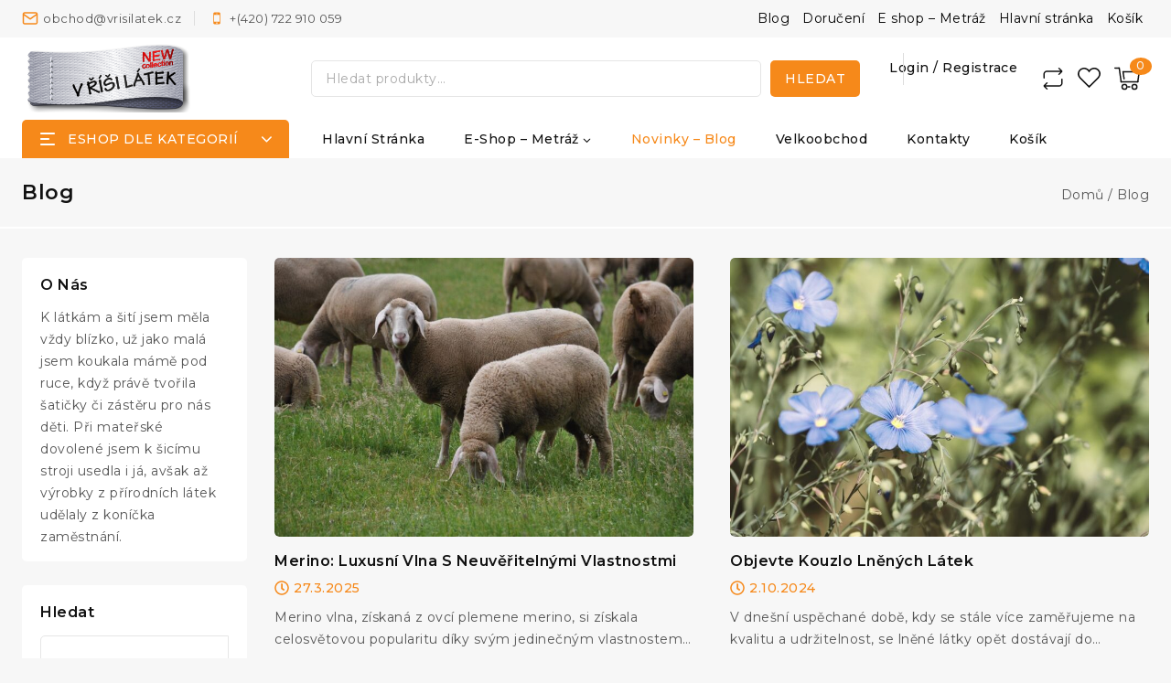

--- FILE ---
content_type: text/html; charset=UTF-8
request_url: https://vrisilatek.cz/blog/
body_size: 28752
content:
<!doctype html>
<html lang="cs" class="no-js" itemtype="https://schema.org/Blog" itemscope>
<head>
	<meta charset="UTF-8">
	<meta name="viewport" content="width=device-width, initial-scale=1, minimum-scale=1">
	<link rel="profile" href="http://gmpg.org/xfn/11">
	<link href="https://fonts.googleapis.com/css2?family=Manrope:wght@300;400;500;600;700&display=swap" rel="stylesheet">
					<script>document.documentElement.className = document.documentElement.className + ' yes-js js_active js'</script>
				<meta name='robots' content='index, follow, max-image-preview:large, max-snippet:-1, max-video-preview:-1' />

	<!-- This site is optimized with the Yoast SEO plugin v22.4 - https://yoast.com/wordpress/plugins/seo/ -->
	<title>Blog | V říši látek</title>
	<link rel="canonical" href="https://vrisilatek.cz/blog/" />
	<link rel="next" href="https://vrisilatek.cz/blog/page/2/" />
	<meta property="og:locale" content="cs_CZ" />
	<meta property="og:type" content="article" />
	<meta property="og:title" content="Blog | V říši látek" />
	<meta property="og:description" content="Use this static Page to test the Theme&#8217;s handling of the Blog Posts Index page. If the site is set to display a static Page..." />
	<meta property="og:url" content="https://vrisilatek.cz/blog/" />
	<meta property="og:site_name" content="V říši látek" />
	<meta name="twitter:card" content="summary_large_image" />
	<script type="application/ld+json" class="yoast-schema-graph">{"@context":"https://schema.org","@graph":[{"@type":["WebPage","CollectionPage"],"@id":"https://vrisilatek.cz/blog/","url":"https://vrisilatek.cz/blog/","name":"Blog | V říši látek","isPartOf":{"@id":"https://vrisilatek.cz/#website"},"datePublished":"2021-05-20T18:51:43+00:00","dateModified":"2021-05-20T18:51:43+00:00","breadcrumb":{"@id":"https://vrisilatek.cz/blog/#breadcrumb"},"inLanguage":"cs"},{"@type":"BreadcrumbList","@id":"https://vrisilatek.cz/blog/#breadcrumb","itemListElement":[{"@type":"ListItem","position":1,"name":"Domů","item":"https://vrisilatek.cz/"},{"@type":"ListItem","position":2,"name":"Blog"}]},{"@type":"WebSite","@id":"https://vrisilatek.cz/#website","url":"https://vrisilatek.cz/","name":"V říši látek","description":"Metráž a látky v souladu s přírodou","publisher":{"@id":"https://vrisilatek.cz/#organization"},"potentialAction":[{"@type":"SearchAction","target":{"@type":"EntryPoint","urlTemplate":"https://vrisilatek.cz/?s={search_term_string}"},"query-input":"required name=search_term_string"}],"inLanguage":"cs"},{"@type":"Organization","@id":"https://vrisilatek.cz/#organization","name":"V říši látek","url":"https://vrisilatek.cz/","logo":{"@type":"ImageObject","inLanguage":"cs","@id":"https://vrisilatek.cz/#/schema/logo/image/","url":"https://vrisilatek.cz/wp-content/uploads/2016/09/cropped-logo2.png","contentUrl":"https://vrisilatek.cz/wp-content/uploads/2016/09/cropped-logo2.png","width":333,"height":131,"caption":"V říši látek"},"image":{"@id":"https://vrisilatek.cz/#/schema/logo/image/"},"sameAs":["https://www.facebook.com/vrisilatek/"]}]}</script>
	<!-- / Yoast SEO plugin. -->


<link rel="alternate" type="application/rss+xml" title="V říši látek &raquo; RSS zdroj" href="https://vrisilatek.cz/feed/" />
<link rel="alternate" type="application/rss+xml" title="V říši látek &raquo; RSS komentářů" href="https://vrisilatek.cz/comments/feed/" />
			<script>document.documentElement.classList.remove( 'no-js' );</script>
			<link rel='stylesheet' id='jquery-selectBox-css' href='https://vrisilatek.cz/wp-content/plugins/yith-woocommerce-wishlist/assets/css/jquery.selectBox.css?ver=1.2.0' media='all' />
<link rel='stylesheet' id='yith-wcwl-font-awesome-css' href='https://vrisilatek.cz/wp-content/plugins/yith-woocommerce-wishlist/assets/css/font-awesome.css?ver=4.7.0' media='all' />
<link rel='stylesheet' id='woocommerce_prettyPhoto_css-css' href='//vrisilatek.cz/wp-content/plugins/woocommerce/assets/css/prettyPhoto.css?ver=3.1.6' media='all' />
<link rel='stylesheet' id='yith-wcwl-main-css' href='https://vrisilatek.cz/wp-content/plugins/yith-woocommerce-wishlist/assets/css/style.css?ver=3.32.0' media='all' />
<style id='yith-wcwl-main-inline-css'>
.yith-wcwl-share li a{color: #FFFFFF;}.yith-wcwl-share li a:hover{color: #FFFFFF;}.yith-wcwl-share a.facebook{background: #39599E; background-color: #39599E;}.yith-wcwl-share a.facebook:hover{background: #595A5A; background-color: #595A5A;}.yith-wcwl-share a.twitter{background: #45AFE2; background-color: #45AFE2;}.yith-wcwl-share a.twitter:hover{background: #595A5A; background-color: #595A5A;}.yith-wcwl-share a.pinterest{background: #AB2E31; background-color: #AB2E31;}.yith-wcwl-share a.pinterest:hover{background: #595A5A; background-color: #595A5A;}.yith-wcwl-share a.email{background: #FBB102; background-color: #FBB102;}.yith-wcwl-share a.email:hover{background: #595A5A; background-color: #595A5A;}.yith-wcwl-share a.whatsapp{background: #00A901; background-color: #00A901;}.yith-wcwl-share a.whatsapp:hover{background: #595A5A; background-color: #595A5A;}
</style>
<style id='classic-theme-styles-inline-css'>
/*! This file is auto-generated */
.wp-block-button__link{color:#fff;background-color:#32373c;border-radius:9999px;box-shadow:none;text-decoration:none;padding:calc(.667em + 2px) calc(1.333em + 2px);font-size:1.125em}.wp-block-file__button{background:#32373c;color:#fff;text-decoration:none}
</style>
<style id='global-styles-inline-css'>
body{--wp--preset--color--black: #000000;--wp--preset--color--cyan-bluish-gray: #abb8c3;--wp--preset--color--white: #ffffff;--wp--preset--color--pale-pink: #f78da7;--wp--preset--color--vivid-red: #cf2e2e;--wp--preset--color--luminous-vivid-orange: #ff6900;--wp--preset--color--luminous-vivid-amber: #fcb900;--wp--preset--color--light-green-cyan: #7bdcb5;--wp--preset--color--vivid-green-cyan: #00d084;--wp--preset--color--pale-cyan-blue: #8ed1fc;--wp--preset--color--vivid-cyan-blue: #0693e3;--wp--preset--color--vivid-purple: #9b51e0;--wp--preset--color--theme-palette-1: #111111;--wp--preset--color--theme-palette-2: #f6891a;--wp--preset--color--theme-palette-3: #000000;--wp--preset--color--theme-palette-4: #555555;--wp--preset--color--theme-palette-5: #555555;--wp--preset--color--theme-palette-6: #dddddd;--wp--preset--color--theme-palette-7: #ffffff;--wp--preset--color--theme-palette-8: #ffffff;--wp--preset--color--theme-palette-9: #f7f7f7;--wp--preset--gradient--vivid-cyan-blue-to-vivid-purple: linear-gradient(135deg,rgba(6,147,227,1) 0%,rgb(155,81,224) 100%);--wp--preset--gradient--light-green-cyan-to-vivid-green-cyan: linear-gradient(135deg,rgb(122,220,180) 0%,rgb(0,208,130) 100%);--wp--preset--gradient--luminous-vivid-amber-to-luminous-vivid-orange: linear-gradient(135deg,rgba(252,185,0,1) 0%,rgba(255,105,0,1) 100%);--wp--preset--gradient--luminous-vivid-orange-to-vivid-red: linear-gradient(135deg,rgba(255,105,0,1) 0%,rgb(207,46,46) 100%);--wp--preset--gradient--very-light-gray-to-cyan-bluish-gray: linear-gradient(135deg,rgb(238,238,238) 0%,rgb(169,184,195) 100%);--wp--preset--gradient--cool-to-warm-spectrum: linear-gradient(135deg,rgb(74,234,220) 0%,rgb(151,120,209) 20%,rgb(207,42,186) 40%,rgb(238,44,130) 60%,rgb(251,105,98) 80%,rgb(254,248,76) 100%);--wp--preset--gradient--blush-light-purple: linear-gradient(135deg,rgb(255,206,236) 0%,rgb(152,150,240) 100%);--wp--preset--gradient--blush-bordeaux: linear-gradient(135deg,rgb(254,205,165) 0%,rgb(254,45,45) 50%,rgb(107,0,62) 100%);--wp--preset--gradient--luminous-dusk: linear-gradient(135deg,rgb(255,203,112) 0%,rgb(199,81,192) 50%,rgb(65,88,208) 100%);--wp--preset--gradient--pale-ocean: linear-gradient(135deg,rgb(255,245,203) 0%,rgb(182,227,212) 50%,rgb(51,167,181) 100%);--wp--preset--gradient--electric-grass: linear-gradient(135deg,rgb(202,248,128) 0%,rgb(113,206,126) 100%);--wp--preset--gradient--midnight: linear-gradient(135deg,rgb(2,3,129) 0%,rgb(40,116,252) 100%);--wp--preset--font-size--small: 14px;--wp--preset--font-size--medium: 24px;--wp--preset--font-size--large: 32px;--wp--preset--font-size--x-large: 42px;--wp--preset--font-size--larger: 40px;--wp--preset--spacing--20: 0.44rem;--wp--preset--spacing--30: 0.67rem;--wp--preset--spacing--40: 1rem;--wp--preset--spacing--50: 1.5rem;--wp--preset--spacing--60: 2.25rem;--wp--preset--spacing--70: 3.38rem;--wp--preset--spacing--80: 5.06rem;--wp--preset--shadow--natural: 6px 6px 9px rgba(0, 0, 0, 0.2);--wp--preset--shadow--deep: 12px 12px 50px rgba(0, 0, 0, 0.4);--wp--preset--shadow--sharp: 6px 6px 0px rgba(0, 0, 0, 0.2);--wp--preset--shadow--outlined: 6px 6px 0px -3px rgba(255, 255, 255, 1), 6px 6px rgba(0, 0, 0, 1);--wp--preset--shadow--crisp: 6px 6px 0px rgba(0, 0, 0, 1);}:where(.is-layout-flex){gap: 0.5em;}:where(.is-layout-grid){gap: 0.5em;}body .is-layout-flow > .alignleft{float: left;margin-inline-start: 0;margin-inline-end: 2em;}body .is-layout-flow > .alignright{float: right;margin-inline-start: 2em;margin-inline-end: 0;}body .is-layout-flow > .aligncenter{margin-left: auto !important;margin-right: auto !important;}body .is-layout-constrained > .alignleft{float: left;margin-inline-start: 0;margin-inline-end: 2em;}body .is-layout-constrained > .alignright{float: right;margin-inline-start: 2em;margin-inline-end: 0;}body .is-layout-constrained > .aligncenter{margin-left: auto !important;margin-right: auto !important;}body .is-layout-constrained > :where(:not(.alignleft):not(.alignright):not(.alignfull)){max-width: var(--wp--style--global--content-size);margin-left: auto !important;margin-right: auto !important;}body .is-layout-constrained > .alignwide{max-width: var(--wp--style--global--wide-size);}body .is-layout-flex{display: flex;}body .is-layout-flex{flex-wrap: wrap;align-items: center;}body .is-layout-flex > *{margin: 0;}body .is-layout-grid{display: grid;}body .is-layout-grid > *{margin: 0;}:where(.wp-block-columns.is-layout-flex){gap: 2em;}:where(.wp-block-columns.is-layout-grid){gap: 2em;}:where(.wp-block-post-template.is-layout-flex){gap: 1.25em;}:where(.wp-block-post-template.is-layout-grid){gap: 1.25em;}.has-black-color{color: var(--wp--preset--color--black) !important;}.has-cyan-bluish-gray-color{color: var(--wp--preset--color--cyan-bluish-gray) !important;}.has-white-color{color: var(--wp--preset--color--white) !important;}.has-pale-pink-color{color: var(--wp--preset--color--pale-pink) !important;}.has-vivid-red-color{color: var(--wp--preset--color--vivid-red) !important;}.has-luminous-vivid-orange-color{color: var(--wp--preset--color--luminous-vivid-orange) !important;}.has-luminous-vivid-amber-color{color: var(--wp--preset--color--luminous-vivid-amber) !important;}.has-light-green-cyan-color{color: var(--wp--preset--color--light-green-cyan) !important;}.has-vivid-green-cyan-color{color: var(--wp--preset--color--vivid-green-cyan) !important;}.has-pale-cyan-blue-color{color: var(--wp--preset--color--pale-cyan-blue) !important;}.has-vivid-cyan-blue-color{color: var(--wp--preset--color--vivid-cyan-blue) !important;}.has-vivid-purple-color{color: var(--wp--preset--color--vivid-purple) !important;}.has-black-background-color{background-color: var(--wp--preset--color--black) !important;}.has-cyan-bluish-gray-background-color{background-color: var(--wp--preset--color--cyan-bluish-gray) !important;}.has-white-background-color{background-color: var(--wp--preset--color--white) !important;}.has-pale-pink-background-color{background-color: var(--wp--preset--color--pale-pink) !important;}.has-vivid-red-background-color{background-color: var(--wp--preset--color--vivid-red) !important;}.has-luminous-vivid-orange-background-color{background-color: var(--wp--preset--color--luminous-vivid-orange) !important;}.has-luminous-vivid-amber-background-color{background-color: var(--wp--preset--color--luminous-vivid-amber) !important;}.has-light-green-cyan-background-color{background-color: var(--wp--preset--color--light-green-cyan) !important;}.has-vivid-green-cyan-background-color{background-color: var(--wp--preset--color--vivid-green-cyan) !important;}.has-pale-cyan-blue-background-color{background-color: var(--wp--preset--color--pale-cyan-blue) !important;}.has-vivid-cyan-blue-background-color{background-color: var(--wp--preset--color--vivid-cyan-blue) !important;}.has-vivid-purple-background-color{background-color: var(--wp--preset--color--vivid-purple) !important;}.has-black-border-color{border-color: var(--wp--preset--color--black) !important;}.has-cyan-bluish-gray-border-color{border-color: var(--wp--preset--color--cyan-bluish-gray) !important;}.has-white-border-color{border-color: var(--wp--preset--color--white) !important;}.has-pale-pink-border-color{border-color: var(--wp--preset--color--pale-pink) !important;}.has-vivid-red-border-color{border-color: var(--wp--preset--color--vivid-red) !important;}.has-luminous-vivid-orange-border-color{border-color: var(--wp--preset--color--luminous-vivid-orange) !important;}.has-luminous-vivid-amber-border-color{border-color: var(--wp--preset--color--luminous-vivid-amber) !important;}.has-light-green-cyan-border-color{border-color: var(--wp--preset--color--light-green-cyan) !important;}.has-vivid-green-cyan-border-color{border-color: var(--wp--preset--color--vivid-green-cyan) !important;}.has-pale-cyan-blue-border-color{border-color: var(--wp--preset--color--pale-cyan-blue) !important;}.has-vivid-cyan-blue-border-color{border-color: var(--wp--preset--color--vivid-cyan-blue) !important;}.has-vivid-purple-border-color{border-color: var(--wp--preset--color--vivid-purple) !important;}.has-vivid-cyan-blue-to-vivid-purple-gradient-background{background: var(--wp--preset--gradient--vivid-cyan-blue-to-vivid-purple) !important;}.has-light-green-cyan-to-vivid-green-cyan-gradient-background{background: var(--wp--preset--gradient--light-green-cyan-to-vivid-green-cyan) !important;}.has-luminous-vivid-amber-to-luminous-vivid-orange-gradient-background{background: var(--wp--preset--gradient--luminous-vivid-amber-to-luminous-vivid-orange) !important;}.has-luminous-vivid-orange-to-vivid-red-gradient-background{background: var(--wp--preset--gradient--luminous-vivid-orange-to-vivid-red) !important;}.has-very-light-gray-to-cyan-bluish-gray-gradient-background{background: var(--wp--preset--gradient--very-light-gray-to-cyan-bluish-gray) !important;}.has-cool-to-warm-spectrum-gradient-background{background: var(--wp--preset--gradient--cool-to-warm-spectrum) !important;}.has-blush-light-purple-gradient-background{background: var(--wp--preset--gradient--blush-light-purple) !important;}.has-blush-bordeaux-gradient-background{background: var(--wp--preset--gradient--blush-bordeaux) !important;}.has-luminous-dusk-gradient-background{background: var(--wp--preset--gradient--luminous-dusk) !important;}.has-pale-ocean-gradient-background{background: var(--wp--preset--gradient--pale-ocean) !important;}.has-electric-grass-gradient-background{background: var(--wp--preset--gradient--electric-grass) !important;}.has-midnight-gradient-background{background: var(--wp--preset--gradient--midnight) !important;}.has-small-font-size{font-size: var(--wp--preset--font-size--small) !important;}.has-medium-font-size{font-size: var(--wp--preset--font-size--medium) !important;}.has-large-font-size{font-size: var(--wp--preset--font-size--large) !important;}.has-x-large-font-size{font-size: var(--wp--preset--font-size--x-large) !important;}
.wp-block-navigation a:where(:not(.wp-element-button)){color: inherit;}
:where(.wp-block-post-template.is-layout-flex){gap: 1.25em;}:where(.wp-block-post-template.is-layout-grid){gap: 1.25em;}
:where(.wp-block-columns.is-layout-flex){gap: 2em;}:where(.wp-block-columns.is-layout-grid){gap: 2em;}
.wp-block-pullquote{font-size: 1.5em;line-height: 1.6;}
</style>
<link rel='stylesheet' id='contact-form-7-css' href='https://vrisilatek.cz/wp-content/plugins/contact-form-7/includes/css/styles.css?ver=5.9.3' media='all' />
<link rel='stylesheet' id='wcqu_quantity_styles-css' href='https://vrisilatek.cz/wp-content/plugins/quantities-and-units-for-woocommerce/assets/css/styles.css?ver=6.4.7' media='all' />
<style id='woocommerce-inline-inline-css'>
.woocommerce form .form-row .required { visibility: visible; }
</style>
<link rel='stylesheet' id='jquery-colorbox-css' href='https://vrisilatek.cz/wp-content/plugins/yith-woocommerce-compare/assets/css/colorbox.css?ver=1.4.21' media='all' />
<link rel='stylesheet' id='yith-quick-view-css' href='https://vrisilatek.cz/wp-content/plugins/yith-woocommerce-quick-view/assets/css/yith-quick-view.css?ver=1.37.0' media='all' />
<style id='yith-quick-view-inline-css'>

				#yith-quick-view-modal .yith-wcqv-main{background:#ffffff;}
				#yith-quick-view-close{color:#cdcdcd;}
				#yith-quick-view-close:hover{color:#ff0000;}
</style>
<link rel='stylesheet' id='child-theme-css' href='https://vrisilatek.cz/wp-content/themes/shopstic/style.css?ver=100' media='all' />
<link rel='stylesheet' id='font-awesome-css' href='https://vrisilatek.cz/wp-content/plugins/elementor/assets/lib/font-awesome/css/font-awesome.min.css?ver=4.7.0' media='all' />
<style id='font-awesome-inline-css'>
[data-font="FontAwesome"]:before {font-family: 'FontAwesome' !important;content: attr(data-icon) !important;speak: none !important;font-weight: normal !important;font-variant: normal !important;text-transform: none !important;line-height: 1 !important;font-style: normal !important;-webkit-font-smoothing: antialiased !important;-moz-osx-font-smoothing: grayscale !important;}
</style>
<link rel='stylesheet' id='thebase-global-css' href='https://vrisilatek.cz/wp-content/themes/basetheme/assets/css/global.min.css?ver=1.0.0' media='all' />
<style id='thebase-global-inline-css'>
/* TheBase Base CSS */
:root{--global-palette1:#111111;--global-palette2:#f6891a;--global-palette3:#000000;--global-palette4:#555555;--global-palette5:#555555;--global-palette6:#dddddd;--global-palette7:#ffffff;--global-palette8:#ffffff;--global-palette9:#f7f7f7;--global-palette9rgb:247, 247, 247;--global-palette-highlight:var(--global-palette1);--global-palette-highlight-alt:var(--global-palette2);--global-palette-highlight-alt2:var(--global-palette9);--global-palette-btn-bg:var(--global-palette2);--global-palette-btn-bg-hover:var(--global-palette3);--global-palette-btn:var(--global-palette8);--global-palette-btn-hover:var(--global-palette8);--global-body-font-family:Montserrat, var(--global-fallback-font);--global-heading-font-family:Montserrat;--global-primary-nav-font-family:Montserrat, var(--global-fallback-font);--global-fallback-font:sans-serif;--global-display-fallback-font:sans-serif;--global-content-width:1448px;--global-content-edge-padding:1.5rem;}:root body.thebase-elementor-colors{--e-global-color-thebase1:var(--global-palette1);--e-global-color-thebase2:var(--global-palette2);--e-global-color-thebase3:var(--global-palette3);--e-global-color-thebase4:var(--global-palette4);--e-global-color-thebase5:var(--global-palette5);--e-global-color-thebase6:var(--global-palette6);--e-global-color-thebase7:var(--global-palette7);--e-global-color-thebase8:var(--global-palette8);--e-global-color-thebase9:var(--global-palette9);}:root .has-theme-palette-1-background-color{background-color:var(--global-palette1);}:root .has-theme-palette-1-color{color:var(--global-palette1);}:root .has-theme-palette-2-background-color{background-color:var(--global-palette2);}:root .has-theme-palette-2-color{color:var(--global-palette2);}:root .has-theme-palette-3-background-color{background-color:var(--global-palette3);}:root .has-theme-palette-3-color{color:var(--global-palette3);}:root .has-theme-palette-4-background-color{background-color:var(--global-palette4);}:root .has-theme-palette-4-color{color:var(--global-palette4);}:root .has-theme-palette-5-background-color{background-color:var(--global-palette5);}:root .has-theme-palette-5-color{color:var(--global-palette5);}:root .has-theme-palette-6-background-color{background-color:var(--global-palette6);}:root .has-theme-palette-6-color{color:var(--global-palette6);}:root .has-theme-palette-7-background-color{background-color:var(--global-palette7);}:root .has-theme-palette-7-color{color:var(--global-palette7);}:root .has-theme-palette-8-background-color{background-color:var(--global-palette8);}:root .has-theme-palette-8-color{color:var(--global-palette8);}:root .has-theme-palette-9-background-color{background-color:var(--global-palette9);}:root .has-theme-palette-9-color{color:var(--global-palette9);}:root .has-theme-palette1-background-color{background-color:var(--global-palette1);}:root .has-theme-palette1-color{color:var(--global-palette1);}:root .has-theme-palette2-background-color{background-color:var(--global-palette2);}:root .has-theme-palette2-color{color:var(--global-palette2);}:root .has-theme-palette3-background-color{background-color:var(--global-palette3);}:root .has-theme-palette3-color{color:var(--global-palette3);}:root .has-theme-palette4-background-color{background-color:var(--global-palette4);}:root .has-theme-palette4-color{color:var(--global-palette4);}:root .has-theme-palette5-background-color{background-color:var(--global-palette5);}:root .has-theme-palette5-color{color:var(--global-palette5);}:root .has-theme-palette6-background-color{background-color:var(--global-palette6);}:root .has-theme-palette6-color{color:var(--global-palette6);}:root .has-theme-palette7-background-color{background-color:var(--global-palette7);}:root .has-theme-palette7-color{color:var(--global-palette7);}:root .has-theme-palette8-background-color{background-color:var(--global-palette8);}:root .has-theme-palette8-color{color:var(--global-palette8);}:root .has-theme-palette9-background-color{background-color:var(--global-palette9);}:root .has-theme-palette9-color{color:var(--global-palette9);}body{background:var(--global-palette9);}body, input, select, optgroup, textarea{font-style:normal;font-weight:400;font-size:14px;line-height:24px;letter-spacing:0.5px;font-family:var(--global-body-font-family);text-transform:none;color:var(--global-palette5);}.content-bg, body.content-style-unboxed .site{background:var(--global-palette9);}h1,h2,h3,h4,h5,h6{font-family:var(--global-heading-font-family);}h1{font-style:normal;font-weight:600;font-size:26px;line-height:34px;text-transform:none;color:var(--global-palette1);}h2{font-style:normal;font-weight:600;font-size:24px;line-height:30px;text-transform:none;color:var(--global-palette1);}h3{font-style:normal;font-weight:600;font-size:22px;line-height:22px;text-transform:none;color:var(--global-palette1);}h4{font-style:normal;font-weight:600;font-size:18px;line-height:26px;letter-spacing:0.3px;text-transform:none;color:var(--global-palette1);}h5{font-style:normal;font-weight:600;font-size:15px;line-height:24px;letter-spacing:0.4px;text-transform:none;color:var(--global-palette1);}h6{font-style:normal;font-weight:500;font-size:14px;line-height:22px;letter-spacing:0.5px;text-transform:none;color:var(--global-palette1);}.entry-hero h1{font-weight:600;font-size:22px;font-family:Montserrat;text-transform:capitalize;}.entry-hero .thebase-breadcrumbs, .entry-hero .search-form{font-weight:400;font-size:14px;color:var(--global-palette5);}@media all and (max-width: 1024px){h1{font-size:24px;line-height:30px;}h2{font-size:22px;line-height:28px;}h3{font-size:18px;}h4{font-size:16px;}}@media all and (max-width: 767px){h1{font-size:22px;line-height:28px;}h2{font-size:20px;line-height:22px;}h3{font-size:16px;}h4{font-size:14px;line-height:24px;}}.site-container, .site-header-row-layout-contained, .site-footer-row-layout-contained, .entry-hero-layout-contained, .comments-area, .alignfull > .wp-block-cover__inner-container, .alignwide > .wp-block-cover__inner-container{max-width:1448px;}.content-width-narrow .content-container.site-container, .content-width-narrow .hero-container.site-container{max-width:842px;}@media all and (min-width: 1678px){.site .content-container  .alignwide{margin-left:-115px;margin-right:-115px;width:unset;max-width:unset;}}@media all and (min-width: 1102px){.content-width-narrow .site .content-container .alignwide{margin-left:-130px;margin-right:-130px;width:unset;max-width:unset;}}.content-style-boxed .site .entry-content .alignwide{margin-left:-3rem;margin-right:-3rem;}@media all and (max-width: 1024px){.content-style-boxed .site .entry-content .alignwide{margin-left:-3rem;margin-right:-3rem;}}@media all and (max-width: 767px){.content-style-boxed .site .entry-content .alignwide{margin-left:-2rem;margin-right:-2rem;}}.content-area{margin-top:2rem;margin-bottom:2rem;}@media all and (max-width: 1024px){.content-area{margin-top:2rem;margin-bottom:2rem;}}@media all and (max-width: 767px){.content-area{margin-top:2rem;margin-bottom:2rem;}}@media all and (max-width: 767px){:root{--global-content-edge-padding:1rem;}}.entry-content-wrap{padding:3rem;}@media all and (max-width: 1024px){.entry-content-wrap{padding:3rem;}}@media all and (max-width: 767px){.entry-content-wrap{padding:2rem;}}.entry.single-entry{box-shadow:0px 0px 14px 0px rgba(0,0,0,0.1);border-radius:0px 0px 0px 0px;}.entry.loop-entry{box-shadow:0px 0px 0px 0px rgba(0,0,0,0);}.loop-entry .entry-content-wrap{padding:0rem;}@media all and (max-width: 1024px){.loop-entry .entry-content-wrap{padding:0rem;}}@media all and (max-width: 767px){.loop-entry .entry-content-wrap{padding:0rem;}}.has-sidebar:not(.has-left-sidebar) .content-container{grid-template-columns:1fr 20%;}.has-sidebar.has-left-sidebar .content-container{grid-template-columns:20% 1fr;}.primary-sidebar.widget-area .widget{margin-bottom:1.875em;color:var(--global-palette4);}.primary-sidebar.widget-area .widget-title{font-weight:600;font-size:16px;line-height:30px;font-family:Montserrat;text-transform:capitalize;color:var(--global-palette1);}.primary-sidebar.widget-area .sidebar-inner-wrap a:not(.button){color:var(--global-palette5);}.primary-sidebar.widget-area .sidebar-inner-wrap a:not(.button):hover{color:var(--global-palette2);}.primary-sidebar.widget-area{padding:0px 0px 1.875px 0px;}@media all and (max-width: 767px){.primary-sidebar.widget-area{padding:0px 0px 0px 0px;}}button, .button, .wp-block-button__link, input[type="button"], input[type="reset"], input[type="submit"], .fl-button, .elementor-button-wrapper .elementor-button{font-weight:500;font-size:14px;line-height:20px;letter-spacing:0.5px;font-family:Montserrat;text-transform:uppercase;border-radius:5px;padding:11px 21px 11px 21px;box-shadow:0px 0px 0px 0px rgba(0,0,0,0);}.wp-block-button.is-style-outline .wp-block-button__link{padding:11px 21px 11px 21px;}button:hover, button:focus, button:active, .button:hover, .button:focus, .button:active, .wp-block-button__link:hover, .wp-block-button__link:focus, .wp-block-button__link:active, input[type="button"]:hover, input[type="button"]:focus, input[type="button"]:active, input[type="reset"]:hover, input[type="reset"]:focus, input[type="reset"]:active, input[type="submit"]:hover, input[type="submit"]:focus, input[type="submit"]:active, .elementor-button-wrapper .elementor-button:hover, .elementor-button-wrapper .elementor-button:focus, .elementor-button-wrapper .elementor-button:active{box-shadow:0px 0px 0px 0px rgba(0,0,0,0);}@media all and (max-width: 1024px){button, .button, .wp-block-button__link, input[type="button"], input[type="reset"], input[type="submit"], .fl-button, .elementor-button-wrapper .elementor-button{padding:8px 15px 8px 15px;font-size:14px;}.wp-block-button.is-style-outline .wp-block-button__link{padding:8px 15px 8px 15px;}}@media all and (min-width: 1025px){.transparent-header .entry-hero .entry-hero-container-inner{padding-top:calc(38px + 90px + 42px);}}@media all and (max-width: 1024px){.mobile-transparent-header .entry-hero .entry-hero-container-inner{padding-top:calc(38px + 42px);}}@media all and (max-width: 767px){.mobile-transparent-header .entry-hero .entry-hero-container-inner{padding-top:calc(38px + 40px);}}.site-middle-footer-wrap .site-footer-row-container-inner{background:var(--global-palette9);font-style:normal;font-weight:normal;font-size:14px;line-height:35px;font-family:Montserrat, sans-serif;color:var(--global-palette5);border-bottom:1px solid var(--global-palette6);}.site-footer .site-middle-footer-wrap .site-footer-row-container-inner a:not(.button){color:var(--global-palette5);}.site-footer .site-middle-footer-wrap .site-footer-row-container-inner a:not(.button):hover{color:var(--global-palette2);}.site-middle-footer-inner-wrap{padding-top:100px;padding-bottom:94px;grid-column-gap:30px;grid-row-gap:30px;}.site-middle-footer-inner-wrap .widget{margin-bottom:30px;}.site-middle-footer-inner-wrap .widget-area .widget-title{font-style:normal;font-weight:600;font-size:18px;line-height:30px;font-family:Montserrat, sans-serif;text-transform:capitalize;color:var(--global-palette1);}.site-middle-footer-inner-wrap .site-footer-section:not(:last-child):after{right:calc(-30px / 2);}@media all and (max-width: 1024px){.site-middle-footer-inner-wrap{padding-top:40px;padding-bottom:40px;grid-column-gap:10px;grid-row-gap:10px;}.site-middle-footer-inner-wrap .site-footer-section:not(:last-child):after{right:calc(-10px / 2);}}.site-top-footer-wrap .site-footer-row-container-inner{background:var(--global-palette2);font-weight:400;font-size:14px;line-height:24px;color:var(--global-palette8);}.site-footer .site-top-footer-wrap .site-footer-row-container-inner a:not(.button){color:var(--global-palette1);}.site-footer .site-top-footer-wrap .site-footer-row-container-inner a:not(.button):hover{color:var(--global-palette2);}.site-top-footer-inner-wrap{padding-top:56px;padding-bottom:56px;grid-column-gap:30px;grid-row-gap:30px;}.site-top-footer-inner-wrap .widget{margin-bottom:2.14em;}.site-top-footer-inner-wrap .widget-area .widget-title{font-weight:600;font-size:22px;line-height:27px;color:var(--global-palette8);}.site-top-footer-inner-wrap .site-footer-section:not(:last-child):after{right:calc(-30px / 2);}@media all and (max-width: 1024px){.site-top-footer-inner-wrap .widget-area .widget-title{font-size:20px;line-height:24px;}.site-top-footer-inner-wrap{padding-top:30px;padding-bottom:30px;}}@media all and (max-width: 767px){.site-top-footer-inner-wrap .widget-area .widget-title{font-size:18px;line-height:20px;}.site-top-footer-inner-wrap{padding-top:30px;padding-bottom:30px;}}.site-bottom-footer-wrap .site-footer-row-container-inner{background:var(--global-palette9);}.site-bottom-footer-inner-wrap{padding-top:18px;padding-bottom:18px;grid-column-gap:30px;}.site-bottom-footer-inner-wrap .widget{margin-bottom:30px;}.site-bottom-footer-inner-wrap .site-footer-section:not(:last-child):after{right:calc(-30px / 2);}@media all and (max-width: 1024px){.site-bottom-footer-inner-wrap{padding-top:15px;}}@media all and (max-width: 767px){.site-bottom-footer-inner-wrap{padding-top:15px;}}.footer-social-inner-wrap{font-size:1em;margin-top:-0.3em;margin-left:calc(-0.3em / 2);margin-right:calc(-0.3em / 2);}.site-footer .site-footer-wrap .site-footer-section .footer-social-wrap .social-button{margin-top:0.3em;margin-left:calc(0.3em / 2);margin-right:calc(0.3em / 2);color:var(--global-palette1);background:var(--global-palette8);border:1px solid transparent;border-color:var(--global-palette8);border-radius:50px;}.site-footer .site-footer-wrap .site-footer-section .footer-social-wrap .footer-social-inner-wrap .social-button:hover{color:var(--global-palette8);background:var(--global-palette2);border-color:var(--global-palette2);}#colophon .footer-html{color:var(--global-palette5);margin:0px 0px 0px 0px;}#colophon .site-footer-row-container .site-footer-row .footer-html a{color:var(--global-palette5);}#colophon .site-footer-row-container .site-footer-row .footer-html a:hover{color:var(--global-palette2);}#tb-scroll-up-reader, #tb-scroll-up{border:2px solid transparent;border-radius:50px 50px 50px 50px;color:var(--global-palette2);background:var(--global-palette9);border-color:var(--global-palette2);bottom:30px;font-size:1.2em;padding:0.6em 0.6em 0.6em 0.6em;}#tb-scroll-up-reader.scroll-up-side-right, #tb-scroll-up.scroll-up-side-right{right:30px;}#tb-scroll-up-reader.scroll-up-side-left, #tb-scroll-up.scroll-up-side-left{left:30px;}#tb-scroll-up-reader:hover, #tb-scroll-up:hover{color:var(--global-palette2);background:var(--global-palette9);border-color:var(--global-palette2);}#colophon .footer-navigation .footer-menu-container > ul > li > a{padding-left:calc(1.2em / 2);padding-right:calc(1.2em / 2);color:var(--global-palette5);}#colophon .footer-navigation .footer-menu-container > ul li a:hover{color:var(--global-palette-highlight);}#colophon .footer-navigation .footer-menu-container > ul li.current-menu-item > a{color:var(--global-palette3);}.page-hero-section .entry-hero-container-inner{background:var(--global-palette9);border-bottom:2px solid var(--global-palette8);}.entry-hero.page-hero-section .entry-header{min-height:75px;}@media all and (max-width: 1024px){.entry-hero.page-hero-section .entry-header{min-height:90px;}}@media all and (max-width: 767px){.entry-hero.page-hero-section .entry-header{min-height:90px;}}.post-archive-hero-section .entry-hero-container-inner{background:var(--global-palette9);border-bottom:2px solid var(--global-palette8);}.entry-hero.post-archive-hero-section .entry-header{min-height:75px;}@media all and (max-width: 1024px){.entry-hero.post-archive-hero-section .entry-header{min-height:90px;}}@media all and (max-width: 767px){.entry-hero.post-archive-hero-section .entry-header{min-height:90px;}}body.archive, body.blog{background:var(--global-palette9);}.loop-entry.type-post h2.entry-title{font-style:normal;font-weight:600;font-size:16px;line-height:24px;font-family:Montserrat, sans-serif;text-transform:capitalize;color:var(--global-palette1);}.loop-entry.type-post .entry-meta{font-style:normal;font-weight:500;font-size:14px;text-transform:uppercase;}.loop-entry.type-post .entry-meta{color:var(--global-palette2);}.loop-entry.type-post .entry-meta a:hover{color:var(--global-palette2);}.search-archive-hero-section .entry-hero-container-inner{background:var(--global-palette9);border-bottom:2px solid var(--global-palette8);}.entry-hero.search-archive-hero-section .entry-header{min-height:75px;}@media all and (max-width: 1024px){.entry-hero.search-archive-hero-section .entry-header{min-height:90px;}}@media all and (max-width: 767px){.entry-hero.search-archive-hero-section .entry-header{min-height:90px;}}.search-results .loop-entry h2.entry-title{font-weight:500;font-size:20px;color:var(--global-palette3);}.search-results .loop-entry .entry-meta{font-weight:500;font-size:14px;text-transform:uppercase;}.search-results .loop-entry .entry-meta{color:var(--global-palette2);}.search-results .loop-entry .entry-meta a:hover{color:var(--global-palette2);}.woocommerce table.shop_table td.product-quantity{min-width:130px;}.product-hero-section .entry-hero-container-inner{background:var(--global-palette9);border-bottom:2px solid var(--global-palette8);}.entry-hero.product-hero-section .entry-header{min-height:90px;}@media all and (max-width: 1024px){.entry-hero.product-hero-section .entry-header{min-height:90px;}}@media all and (max-width: 767px){.entry-hero.product-hero-section .entry-header{min-height:90px;}}.product-title .single-category{font-weight:700;font-size:32px;line-height:1.5;color:var(--global-palette3);}.woocommerce div.product .product_title{font-weight:600;font-size:22px;line-height:32px;text-transform:capitalize;color:var(--global-palette1);}@media all and (max-width: 1024px){.woocommerce div.product .product_title{font-size:20px;}}@media all and (max-width: 767px){.woocommerce div.product .product_title{font-size:18px;}}body.archive.tax-woo-product, body.post-type-archive-product{background:var(--global-palette9);}body.archive.tax-woo-product .content-bg, body.content-style-unboxed.archive.tax-woo-product .site, body.post-type-archive-product .content-bg, body.content-style-unboxed.archive.post-type-archive-product .site, body.content-style-unboxed.archive.tax-woo-product .content-bg.loop-entry .content-bg:not(.loop-entry), body.content-style-unboxed.post-type-archive-product .content-bg.loop-entry .content-bg:not(.loop-entry){background:var(--global-palette7);}.product-archive-hero-section .entry-hero-container-inner{background:var(--global-palette9);border-bottom:2px solid var(--global-palette8);}.entry-hero.product-archive-hero-section .entry-header{min-height:75px;}@media all and (max-width: 1024px){.entry-hero.product-archive-hero-section .entry-header{min-height:90px;}}@media all and (max-width: 767px){.entry-hero.product-archive-hero-section .entry-header{min-height:90px;}}.woocommerce ul.products li.product h3, .woocommerce ul.products li.product .product-details .woocommerce-loop-product__title, .woocommerce ul.products li.product .product-details .woocommerce-loop-category__title, .wc-block-grid__products .wc-block-grid__product .wc-block-grid__product-title{font-weight:400;font-size:13px;line-height:20px;letter-spacing:0.5px;text-transform:capitalize;}.woocommerce ul.products li.product .product-details .price, .wc-block-grid__products .wc-block-grid__product .wc-block-grid__product-price{font-weight:600;font-size:15px;line-height:22px;color:var(--global-palette2);}.woocommerce ul.products.woo-archive-btn-button .product-action-wrap .button, .wc-block-grid__product.woo-archive-btn-button .product-details .wc-block-grid__product-add-to-cart .wp-block-button__link{color:var(--global-palette8);background:var(--global-palette2);border:0px solid transparent;box-shadow:0px 0px 0px 0px rgba(0,0,0,0.0);font-size:13px;}.woocommerce ul.products.woo-archive-btn-button .product-action-wrap .button:hover, .wc-block-grid__product.woo-archive-btn-button .product-details .wc-block-grid__product-add-to-cart .wp-block-button__link:hover{color:var(--global-palette8);background:var(--global-palette3);box-shadow:0px 0px 0px 0px rgba(0,0,0,0);}
/* TheBase Header CSS */
.site-branding a.brand img{max-width:191px;}.site-branding a.brand img.svg-logo-image{width:191px;}@media all and (max-width: 1024px){.site-branding a.brand img{max-width:160px;}.site-branding a.brand img.svg-logo-image{width:160px;}}@media all and (max-width: 767px){.site-branding a.brand img{max-width:130px;}.site-branding a.brand img.svg-logo-image{width:130px;}}.site-branding{padding:0px 0px 0px 0px;}#masthead, #masthead .thebase-sticky-header.item-is-fixed:not(.item-at-start):not(.site-header-row-container), #masthead .thebase-sticky-header.item-is-fixed:not(.item-at-start) > .site-header-row-container-inner{background:var(--global-palette9);}.site-main-header-wrap .site-header-row-container-inner{background:var(--global-palette8);}.site-main-header-inner-wrap{min-height:90px;}@media all and (max-width: 1024px){.site-main-header-inner-wrap{min-height:80px;}}@media all and (max-width: 767px){.site-main-header-inner-wrap{min-height:70px;}}.site-top-header-wrap .site-header-row-container-inner{background:var(--global-palette9);}.site-top-header-inner-wrap{min-height:38px;}.site-bottom-header-wrap .site-header-row-container-inner{background:var(--global-palette8);}.site-bottom-header-inner-wrap{min-height:42px;}@media all and (max-width: 1024px){.site-bottom-header-inner-wrap{min-height:42px;}}@media all and (max-width: 767px){.site-bottom-header-inner-wrap{min-height:40px;}}.site-bottom-header-wrap .site-header-row-container-inner>.site-container{padding:0px 24px 0px 24px;}@media all and (max-width: 767px){.site-bottom-header-wrap .site-header-row-container-inner>.site-container{padding:0px 15px 0px 15px;}}#masthead .thebase-sticky-header.item-is-fixed:not(.item-at-start):not(.site-header-row-container):not(.item-hidden-above), #masthead .thebase-sticky-header.item-is-fixed:not(.item-at-start):not(.item-hidden-above) > .site-header-row-container-inner{background:var(--global-palette8);}.header-navigation[class*="header-navigation-style-underline"] .header-menu-container.primary-menu-container>ul>li>a:after{width:calc( 100% - 43px);}.main-navigation .primary-menu-container > ul > li.menu-item > a{padding-left:calc(43px / 2);padding-right:calc(43px / 2);padding-top:9px;padding-bottom:9px;color:var(--global-palette1);}.main-navigation .primary-menu-container > ul > li.menu-item > .dropdown-nav-special-toggle{right:calc(43px / 2);}.main-navigation .primary-menu-container > ul li.menu-item > a{font-weight:500;font-size:14px;letter-spacing:0.5px;font-family:var(--global-primary-nav-font-family);text-transform:capitalize;}.main-navigation .primary-menu-container > ul > li.menu-item > a:hover{color:var(--global-palette2);}.main-navigation .primary-menu-container > ul > li.menu-item.current-menu-item > a{color:var(--global-palette2);}.header-navigation[class*="header-navigation-style-underline"] .header-menu-container.secondary-menu-container>ul>li>a:after{width:calc( 100% - 1.2em);}.secondary-navigation .secondary-menu-container > ul > li.menu-item > a{padding-left:calc(1.2em / 2);padding-right:calc(1.2em / 2);padding-top:10px;padding-bottom:10px;color:var(--global-palette8);}.secondary-navigation .primary-menu-container > ul > li.menu-item > .dropdown-nav-special-toggle{right:calc(1.2em / 2);}.secondary-navigation .secondary-menu-container > ul li.menu-item > a{font-weight:500;font-size:14px;line-height:22px;letter-spacing:0.5px;font-family:Montserrat, var(--global-fallback-font);text-transform:uppercase;}.header-navigation .header-menu-container ul ul.sub-menu, .header-navigation .header-menu-container ul ul.submenu{background:var(--global-palette8);box-shadow:0px 2px 13px 0px rgba(0,0,0,0.1);}.header-navigation .header-menu-container ul ul li.menu-item, .header-menu-container ul.menu > li.thebase-menu-mega-enabled > ul > li.menu-item > a{border-bottom:1px solid var(--global-palette6);}.header-navigation .header-menu-container ul ul li.menu-item > a{width:240px;padding-top:1em;padding-bottom:1em;color:var(--global-palette1);font-weight:500;font-size:14px;line-height:1.2;text-transform:capitalize;}.header-navigation .header-menu-container ul ul li.menu-item > a:hover{color:var(--global-palette2);background:var(--global-palette8);}.header-navigation .header-menu-container ul ul li.menu-item.current-menu-item > a{color:var(--global-palette2);background:var(--global-palette8);}.mobile-toggle-open-container .menu-toggle-open{color:var(--global-palette3);padding:0px 0px 0px 0px;}.mobile-toggle-open-container .menu-toggle-open.menu-toggle-style-bordered{border:1px solid currentColor;}.mobile-toggle-open-container .menu-toggle-open .menu-toggle-icon{font-size:20px;}.mobile-toggle-open-container .menu-toggle-open:hover, .mobile-toggle-open-container .menu-toggle-open:focus{color:var(--global-palette3);}.mobile-navigation ul li a{padding-top:1em;padding-bottom:1em;}.mobile-navigation ul li > a, .mobile-navigation ul li.menu-item-has-children > .drawer-nav-drop-wrap{color:var(--global-palette1);}.mobile-navigation ul li > a:hover, .mobile-navigation ul li.menu-item-has-children > .drawer-nav-drop-wrap:hover{color:var(--global-palette2);}.mobile-navigation ul li.current-menu-item > a, .mobile-navigation ul li.current-menu-item.menu-item-has-children > .drawer-nav-drop-wrap{color:var(--global-palette2);}.mobile-navigation ul li.menu-item-has-children .drawer-nav-drop-wrap, .mobile-navigation ul li:not(.menu-item-has-children) a{border-bottom:1px solid rgba(0,0,0,0.1);}.mobile-navigation:not(.drawer-navigation-parent-toggle-true) ul li.menu-item-has-children .drawer-nav-drop-wrap button{border-left:1px solid rgba(0,0,0,0.1);}#mobile-drawer .drawer-inner, #mobile-drawer.popup-drawer-layout-fullwidth.popup-drawer-animation-slice .pop-portion-bg, #mobile-drawer.popup-drawer-layout-fullwidth.popup-drawer-animation-slice.pop-animated.show-drawer .drawer-inner{background:var(--global-palette8);}#mobile-drawer .drawer-header .drawer-toggle{padding:0.6em 0.15em 0.6em 0.15em;font-size:24px;}#mobile-drawer .drawer-header .drawer-toggle, #mobile-drawer .drawer-header .drawer-toggle:focus{color:var(--global-palette1);}#mobile-drawer .drawer-header .drawer-toggle:hover, #mobile-drawer .drawer-header .drawer-toggle:focus:hover{color:var(--global-palette2);}#main-header .header-button{border:2px none transparent;box-shadow:0px 0px 0px -7px rgba(0,0,0,0);}#main-header .header-button:hover{box-shadow:0px 15px 25px -7px rgba(0,0,0,0.1);}.site-header-item .header-cart-wrap .header-cart-inner-wrap .header-cart-button{color:var(--global-palette1);}.header-cart-wrap .header-cart-button .header-cart-total{background:var(--global-palette2);color:var(--global-palette9);}.site-header-item .header-cart-wrap .header-cart-inner-wrap .header-cart-button:hover{color:var(--global-palette2);}.header-cart-wrap .header-cart-button .header-cart-label{font-weight:700;font-size:16px;text-transform:capitalize;}.header-cart-wrap .header-cart-button .thebase-svg-iconset{font-size:28px;}.header-mobile-cart-wrap .header-cart-inner-wrap .header-cart-button{color:var(--global-palette1);}.header-mobile-cart-wrap .header-cart-button .header-cart-total{background:var(--global-palette2);color:var(--global-palette9);}.header-mobile-cart-wrap .header-cart-inner-wrap .header-cart-button:hover{color:var(--global-palette2);}.header-mobile-cart-wrap .header-cart-button .thebase-svg-iconset{font-size:23px;}.header-social-inner-wrap{font-size:1.15em;margin-top:-0.1em;margin-left:calc(-0.1em / 2);margin-right:calc(-0.1em / 2);}.header-social-wrap .header-social-inner-wrap .social-button{margin-top:0.1em;margin-left:calc(0.1em / 2);margin-right:calc(0.1em / 2);color:var(--global-palette5);border:2px none transparent;border-radius:0px;}.header-social-wrap .header-social-inner-wrap .social-button:hover{color:var(--global-palette5);}.header-mobile-social-inner-wrap{font-size:1em;margin-top:-0.3em;margin-left:calc(-0.3em / 2);margin-right:calc(-0.3em / 2);}.header-mobile-social-wrap .header-mobile-social-inner-wrap .social-button{margin-top:0.3em;margin-left:calc(0.3em / 2);margin-right:calc(0.3em / 2);border:2px none transparent;border-radius:3px;}.search-toggle-open-container .search-toggle-open{color:var(--global-palette1);padding:0em 0em 0em 0em;}.search-toggle-open-container .search-toggle-open.search-toggle-style-bordered{border:1px solid currentColor;}.search-toggle-open-container .search-toggle-open .search-toggle-icon{font-size:22px;}.search-toggle-open-container .search-toggle-open:hover, .search-toggle-open-container .search-toggle-open:focus{color:var(--global-palette2);}#search-drawer .drawer-inner .drawer-content form input.search-field, #search-drawer .drawer-inner .drawer-content form .thebase-search-icon-wrap, #search-drawer .drawer-header{color:var(--global-palette1);}#search-drawer .drawer-inner .drawer-content form input.search-field:focus, #search-drawer .drawer-inner .drawer-content form input.search-submit:hover ~ .thebase-search-icon-wrap, #search-drawer .drawer-inner .drawer-content form button[type="submit"]:hover ~ .thebase-search-icon-wrap{color:var(--global-palette1);}#search-drawer .drawer-inner{background:var(--global-palette9);}.mobile-header-button-wrap .mobile-header-button-inner-wrap .mobile-header-button{border:2px none transparent;box-shadow:0px 0px 0px -7px rgba(0,0,0,0);}.mobile-header-button-wrap .mobile-header-button:hover{box-shadow:0px 15px 25px -7px rgba(0,0,0,0.1);}
/* Base Pro Header CSS */
.header-navigation-dropdown-direction-left ul ul.submenu, .header-navigation-dropdown-direction-left ul ul.sub-menu{right:0px;left:auto;}.rtl .header-navigation-dropdown-direction-right ul ul.submenu, .rtl .header-navigation-dropdown-direction-right ul ul.sub-menu{left:0px;right:auto;}.header-account-button .nav-drop-title-wrap > .thebase-svg-iconset, .header-account-button > .thebase-svg-iconset{font-size:22px;}.site-header-item .header-account-button .nav-drop-title-wrap, .site-header-item .header-account-wrap > .header-account-button{display:inline-block;align-items:center;}.site-header-item .header-account-wrap .header-account-button{text-decoration:none;box-shadow:none;color:var(--global-palette1);background:transparent;padding:0em 0em 0em 0em;}.site-header-item .header-account-wrap .header-account-button:hover{color:var(--global-palette2);}.header-account-wrap .header-account-button .header-account-label{font-weight:500;font-size:14px;font-family:Montserrat;}.header-mobile-account-wrap .header-account-button .nav-drop-title-wrap > .thebase-svg-iconset, .header-mobile-account-wrap .header-account-button > .thebase-svg-iconset{font-size:20px;}.header-mobile-account-wrap .header-account-button .nav-drop-title-wrap, .header-mobile-account-wrap > .header-account-button{display:flex;align-items:center;}.header-mobile-account-wrap.header-account-style-icon_label .header-account-label{padding-inline-start:5px;}.header-mobile-account-wrap.header-account-style-label_icon .header-account-label{padding-inline-end:5px;}.header-mobile-account-wrap .header-account-button{text-decoration:none;box-shadow:none;color:var(--global-palette1);background:transparent;padding:0em 0em 0em 0em;}.header-mobile-account-wrap .header-account-button:hover{color:var(--global-palette2);}.header-mobile-account-wrap{margin:2px 0px 0px 0px;}#login-drawer .drawer-inner .drawer-content{display:flex;justify-content:center;align-items:center;position:absolute;top:0px;bottom:0px;left:0px;right:0px;padding:0px;}#loginform p label{display:block;}#login-drawer #loginform{width:100%;}#login-drawer #loginform input{width:100%;}#login-drawer #loginform input[type="checkbox"]{width:auto;}#login-drawer .drawer-inner .drawer-header{position:relative;z-index:100;}#login-drawer .drawer-content_inner.widget_login_form_inner{padding:2em;width:100%;max-width:350px;border-radius:.25rem;background:var(--global-palette9);color:var(--global-palette4);}#login-drawer .lost_password a{color:var(--global-palette3);}#login-drawer .lost_password, #login-drawer .register-field{text-align:center;}#login-drawer .widget_login_form_inner p{margin-block-start:1.2em;margin-block-end:0em;}#login-drawer .widget_login_form_inner p:first-child{margin-block-start:0em;}#login-drawer .widget_login_form_inner label{margin-block-end:0.5em;}#login-drawer hr.register-divider{margin:1.2em 0;border-width:1px;}#login-drawer .register-field{font-size:90%;}.header-html2{font-style:normal;font-weight:500;font-size:14px;line-height:22px;font-family:Montserrat, sans-serif;color:var(--global-palette1);}.tertiary-navigation .tertiary-menu-container > ul > li > a{padding-inline-start:calc(1.2em / 2);padding-inline-end:calc(1.2em / 2);padding-block-start:0.6em;padding-block-end:0.6em;color:var(--global-palette3);}.tertiary-navigation .tertiary-menu-container > ul > li > a:hover{color:var(--global-palette-highlight);}.tertiary-navigation .tertiary-menu-container > ul > li.current-menu-item > a{color:var(--global-palette3);}.quaternary-navigation .quaternary-menu-container > ul > li > a{padding-inline-start:calc(1.2em / 2);padding-inline-end:calc(1.2em / 2);padding-block-start:0.6em;padding-block-end:0.6em;color:var(--global-palette3);}.quaternary-navigation .quaternary-menu-container > ul > li > a:hover{color:var(--global-palette-highlight);}.quaternary-navigation .quaternary-menu-container > ul > li.current-menu-item > a{color:var(--global-palette3);}#main-header .header-divider{border-right:1px solid var(--global-palette3);height:50%;}#main-header .header-divider2{border-right:1px solid var(--global-palette3);height:50%;}#main-header .header-divider3{border-right:1px solid var(--global-palette3);height:50%;}#mobile-header .header-mobile-divider{border-right:1px solid var(--global-palette3);height:50%;}#mobile-header .header-mobile-divider2{border-right:1px solid var(--global-palette3);height:50%;}.header-item-search-bar form ::-webkit-input-placeholder{color:currentColor;opacity:0.5;}.header-item-search-bar form ::placeholder{color:currentColor;opacity:0.5;}.header-search-bar form{max-width:100%;width:705px;}.header-search-bar form button{padding:8px 20px 8px 20px;}.header-search-bar form input.search-field{font-size:14px;background:var(--global-palette8);border:1px solid #e5e5e5;}.header-search-bar form input.search-field, .header-search-bar form .base-search-icon-wrap{color:var(--global-palette4);}.header-search-bar form button{background:var(--global-palette1);}.header-search-bar form button:hover{background:var(--global-palette1);}.header-mobile-search-bar form{max-width:100vw;width:240px;}.header-widget-lstyle-normal .header-widget-area-inner a:not(.button){text-decoration:underline;}.element-contact-inner-wrap{display:flex;flex-wrap:wrap;align-items:center;margin-block-start:-0em;margin-inline-start:calc(-0em / 2);margin-inline-end:calc(-0em / 2);}.element-contact-inner-wrap .header-contact-item{display:inline-flex;flex-wrap:wrap;align-items:center;color:var(--global-palette5);margin-block-start:0em;margin-inline-start:calc(0em / 2);margin-inline-end:calc(0em / 2);}.element-contact-inner-wrap a.header-contact-item:hover{color:var(--global-palette2);}.element-contact-inner-wrap .header-contact-item .thebase-svg-iconset{font-size:1.3em;}.header-contact-item img{display:inline-block;}.header-contact-item .contact-label{margin-inline-start:0.3em;}.rtl .header-contact-item .contact-label{margin-inline-end:0.3em;margin-inline-start:0px;}.header-mobile-contact-wrap .element-contact-inner-wrap{display:flex;flex-wrap:wrap;align-items:center;margin-block-start:-0em;margin-inline-start:calc(-0em / 2);margin-inline-end:calc(-0em / 2);}.header-mobile-contact-wrap .element-contact-inner-wrap .header-contact-item{display:inline-flex;flex-wrap:wrap;align-items:center;margin-block-start:0em;margin-inline-start:calc(0em / 2);margin-inline-end:calc(0em / 2);}.header-mobile-contact-wrap .element-contact-inner-wrap .header-contact-item .thebase-svg-iconset{font-size:1.3em;}#main-header .header-button2{border:2px none transparent;box-shadow:0px 0px 0px -7px rgba(0,0,0,0);}#main-header .header-button2:hover{box-shadow:0px 15px 25px -7px rgba(0,0,0,0.1);}.mobile-header-button2-wrap .mobile-header-button2{border:2px none transparent;}#widget-drawer.popup-drawer-layout-fullwidth .drawer-content .header-widget2, #widget-drawer.popup-drawer-layout-sidepanel .drawer-inner{max-width:400px;}#widget-drawer.popup-drawer-layout-fullwidth .drawer-content .header-widget2{margin:0 auto;}.widget-toggle-open{display:flex;align-items:center;background:transparent;box-shadow:none;}.widget-toggle-open:hover, .widget-toggle-open:focus{border-color:currentColor;background:transparent;box-shadow:none;}.widget-toggle-open .widget-toggle-icon{display:flex;}.widget-toggle-open .widget-toggle-label{padding-inline-end:5px;}.rtl .widget-toggle-open .widget-toggle-label{padding-inline-start:5px;padding-inline-end:0px;}.widget-toggle-open .widget-toggle-label:empty, .rtl .widget-toggle-open .widget-toggle-label:empty{padding-inline-end:0px;padding-inline-start:0px;}.widget-toggle-open-container .widget-toggle-open{background:var(--global-palette2);color:var(--global-palette8);padding:9px 50px 9px 16px;font-weight:500;font-size:14px;line-height:22px;text-transform:uppercase;}.widget-toggle-open-container .widget-toggle-open.widget-toggle-style-bordered{border:1px solid currentColor;}.widget-toggle-open-container .widget-toggle-open .widget-toggle-icon{font-size:24px;}#widget-drawer .header-widget-2style-normal a:not(.button){text-decoration:underline;}#widget-drawer .header-widget-2style-plain a:not(.button){text-decoration:none;}#widget-drawer .header-widget2 .widget-title{color:var(--global-palette9);}#widget-drawer .header-widget2{color:var(--global-palette8);}#widget-drawer .header-widget2 a:not(.button), #widget-drawer .header-widget2 .drawer-sub-toggle{color:var(--global-palette8);}#widget-drawer .header-widget2 a:not(.button):hover, #widget-drawer .header-widget2 .drawer-sub-toggle:hover{color:var(--global-palette9);}#mobile-secondary-site-navigation ul li{font-size:14px;}#mobile-secondary-site-navigation ul li a{padding-block-start:1em;padding-block-end:1em;}#mobile-secondary-site-navigation ul li > a, #mobile-secondary-site-navigation ul li.menu-item-has-children > .drawer-nav-drop-wrap{color:var(--global-palette8);}#mobile-secondary-site-navigation ul li.current-menu-item > a, #mobile-secondary-site-navigation ul li.current-menu-item.menu-item-has-children > .drawer-nav-drop-wrap{color:var(--global-palette-highlight);}#mobile-secondary-site-navigation ul li.menu-item-has-children .drawer-nav-drop-wrap, #mobile-secondary-site-navigation ul li:not(.menu-item-has-children) a{border-bottom:1px solid rgba(255,255,255,0.1);}#mobile-secondary-site-navigation:not(.drawer-navigation-parent-toggle-true) ul li.menu-item-has-children .drawer-nav-drop-wrap button{border-left:1px solid rgba(255,255,255,0.1);}
/* Base Pro Header CSS */
.primary-sidebar.widget-area .widget-title, .widget_block h2,.widget_block .widgettitle,.widget_block .widgettitle{font-weight:600;font-size:16px;line-height:30px;font-family:Montserrat;text-transform:capitalize;color:var(--global-palette1);}
</style>
<link rel='stylesheet' id='thebase-header-css' href='https://vrisilatek.cz/wp-content/themes/basetheme/assets/css/header.min.css?ver=1.0.0' media='all' />
<link rel='stylesheet' id='thebase-content-css' href='https://vrisilatek.cz/wp-content/themes/basetheme/assets/css/content.min.css?ver=1.0.0' media='all' />
<link rel='stylesheet' id='thebase-sidebar-css' href='https://vrisilatek.cz/wp-content/themes/basetheme/assets/css/sidebar.min.css?ver=1.0.0' media='all' />
<link rel='stylesheet' id='thebase-woocommerce-css' href='https://vrisilatek.cz/wp-content/themes/basetheme/assets/css/woocommerce.min.css?ver=1.0.0' media='all' />
<link rel='stylesheet' id='thebase-footer-css' href='https://vrisilatek.cz/wp-content/themes/basetheme/assets/css/footer.min.css?ver=1.0.0' media='all' />
<script src="https://vrisilatek.cz/wp-includes/js/jquery/jquery.min.js?ver=3.7.1" id="jquery-core-js"></script>
<script src="https://vrisilatek.cz/wp-includes/js/jquery/jquery-migrate.min.js?ver=3.4.1" id="jquery-migrate-js"></script>
<script src="https://vrisilatek.cz/wp-content/plugins/toret-zasilkovna/assets/js/public.js?ver=6.4.7" id="zasilkovna-public-js"></script>
<script src="https://vrisilatek.cz/wp-content/plugins/woocommerce/assets/js/jquery-blockui/jquery.blockUI.min.js?ver=2.7.0-wc.8.3.3" id="jquery-blockui-js" defer data-wp-strategy="defer"></script>
<script id="wc-add-to-cart-js-extra">
var wc_add_to_cart_params = {"ajax_url":"\/wp-admin\/admin-ajax.php","wc_ajax_url":"\/?wc-ajax=%%endpoint%%","i18n_view_cart":"Zobrazit ko\u0161\u00edk","cart_url":"https:\/\/vrisilatek.cz\/cart\/","is_cart":"","cart_redirect_after_add":"no"};
</script>
<script src="https://vrisilatek.cz/wp-content/plugins/woocommerce/assets/js/frontend/add-to-cart.min.js?ver=8.3.3" id="wc-add-to-cart-js" defer data-wp-strategy="defer"></script>
<script src="https://vrisilatek.cz/wp-content/plugins/woocommerce/assets/js/js-cookie/js.cookie.min.js?ver=2.1.4-wc.8.3.3" id="js-cookie-js" defer data-wp-strategy="defer"></script>
<script id="woocommerce-js-extra">
var woocommerce_params = {"ajax_url":"\/wp-admin\/admin-ajax.php","wc_ajax_url":"\/?wc-ajax=%%endpoint%%"};
</script>
<script src="https://vrisilatek.cz/wp-content/plugins/woocommerce/assets/js/frontend/woocommerce.min.js?ver=8.3.3" id="woocommerce-js" defer data-wp-strategy="defer"></script>
<script src="https://vrisilatek.cz/wp-content/themes/shopstic/assets/js/jquery.min.js?ver=101" id="child-min-theme-js-js"></script>
<script src="https://vrisilatek.cz/wp-content/themes/shopstic/assets/js/jquery-migrate.min.js?ver=102" id="child-min-migrate-theme-js-js"></script>
<script src="https://vrisilatek.cz/wp-content/themes/shopstic/assets/js/jquery.easypiechart.min.js?ver=101" id="pie-easypiechart-js"></script>
<script src="https://vrisilatek.cz/wp-content/themes/shopstic/assets/js/waypoints.min.js?ver=102" id="demo-waypoints-js"></script>
<script src="https://vrisilatek.cz/wp-content/themes/shopstic/assets/js/owlcarousel.min.js?ver=103" id="owl-carousel-js"></script>
<script src="https://vrisilatek.cz/wp-content/themes/shopstic/assets/js/custom.js?ver=104" id="child-custom-js"></script>
<script src="https://vrisilatek.cz/wp-content/themes/shopstic/assets/js/jquery.treeview.js?ver=105" id="treeview-lib-js"></script>
<script src="https://vrisilatek.cz/wp-content/themes/shopstic/assets/js/easyResponsiveTabs.js?ver=106" id="responsivetabs-js"></script>
<script src="https://vrisilatek.cz/wp-content/themes/shopstic/assets/js/jquery.countdown.min.js?ver=107" id="countdown-js"></script>
<script src="https://vrisilatek.cz/wp-content/themes/shopstic/assets/js/countUp.js?ver=108" id="countup-js"></script>
<link rel="https://api.w.org/" href="https://vrisilatek.cz/wp-json/" /><link rel="EditURI" type="application/rsd+xml" title="RSD" href="https://vrisilatek.cz/xmlrpc.php?rsd" />
<meta name="generator" content="WordPress 6.4.7" />
<meta name="generator" content="WooCommerce 8.3.3" />

		<!-- GA Google Analytics @ https://m0n.co/ga -->
		<script async src="https://www.googletagmanager.com/gtag/js?id=G-L7HF5GHHN0"></script>
		<script>
			window.dataLayer = window.dataLayer || [];
			function gtag(){dataLayer.push(arguments);}
			gtag('js', new Date());
			gtag('config', 'G-L7HF5GHHN0');
		</script>

	<!-- Google site verification - Google for WooCommerce -->
<meta name="google-site-verification" content="HLySGrA4uBIHF9oL9yvIMWXdUxtOyciueLptoiu3Ugo" />
	<noscript><style>.woocommerce-product-gallery{ opacity: 1 !important; }</style></noscript>
	<meta name="generator" content="Elementor 3.17.3; features: e_dom_optimization, e_optimized_assets_loading, e_optimized_css_loading, additional_custom_breakpoints, block_editor_assets_optimize, e_image_loading_optimization; settings: css_print_method-external, google_font-enabled, font_display-swap">
<meta name="generator" content="Powered by Slider Revolution 6.6.17 - responsive, Mobile-Friendly Slider Plugin for WordPress with comfortable drag and drop interface." />
<link rel='stylesheet' id='thebase-fonts-css' href='https://fonts.googleapis.com/css?family=Montserrat:400,500,700,regular,600&#038;display=swap' media='all' />
<link rel="icon" href="https://vrisilatek.cz/wp-content/uploads/2023/02/favicon.png" sizes="32x32" />
<link rel="icon" href="https://vrisilatek.cz/wp-content/uploads/2023/02/favicon.png" sizes="192x192" />
<link rel="apple-touch-icon" href="https://vrisilatek.cz/wp-content/uploads/2023/02/favicon.png" />
<meta name="msapplication-TileImage" content="https://vrisilatek.cz/wp-content/uploads/2023/02/favicon.png" />
<script>function setREVStartSize(e){
			//window.requestAnimationFrame(function() {
				window.RSIW = window.RSIW===undefined ? window.innerWidth : window.RSIW;
				window.RSIH = window.RSIH===undefined ? window.innerHeight : window.RSIH;
				try {
					var pw = document.getElementById(e.c).parentNode.offsetWidth,
						newh;
					pw = pw===0 || isNaN(pw) || (e.l=="fullwidth" || e.layout=="fullwidth") ? window.RSIW : pw;
					e.tabw = e.tabw===undefined ? 0 : parseInt(e.tabw);
					e.thumbw = e.thumbw===undefined ? 0 : parseInt(e.thumbw);
					e.tabh = e.tabh===undefined ? 0 : parseInt(e.tabh);
					e.thumbh = e.thumbh===undefined ? 0 : parseInt(e.thumbh);
					e.tabhide = e.tabhide===undefined ? 0 : parseInt(e.tabhide);
					e.thumbhide = e.thumbhide===undefined ? 0 : parseInt(e.thumbhide);
					e.mh = e.mh===undefined || e.mh=="" || e.mh==="auto" ? 0 : parseInt(e.mh,0);
					if(e.layout==="fullscreen" || e.l==="fullscreen")
						newh = Math.max(e.mh,window.RSIH);
					else{
						e.gw = Array.isArray(e.gw) ? e.gw : [e.gw];
						for (var i in e.rl) if (e.gw[i]===undefined || e.gw[i]===0) e.gw[i] = e.gw[i-1];
						e.gh = e.el===undefined || e.el==="" || (Array.isArray(e.el) && e.el.length==0)? e.gh : e.el;
						e.gh = Array.isArray(e.gh) ? e.gh : [e.gh];
						for (var i in e.rl) if (e.gh[i]===undefined || e.gh[i]===0) e.gh[i] = e.gh[i-1];
											
						var nl = new Array(e.rl.length),
							ix = 0,
							sl;
						e.tabw = e.tabhide>=pw ? 0 : e.tabw;
						e.thumbw = e.thumbhide>=pw ? 0 : e.thumbw;
						e.tabh = e.tabhide>=pw ? 0 : e.tabh;
						e.thumbh = e.thumbhide>=pw ? 0 : e.thumbh;
						for (var i in e.rl) nl[i] = e.rl[i]<window.RSIW ? 0 : e.rl[i];
						sl = nl[0];
						for (var i in nl) if (sl>nl[i] && nl[i]>0) { sl = nl[i]; ix=i;}
						var m = pw>(e.gw[ix]+e.tabw+e.thumbw) ? 1 : (pw-(e.tabw+e.thumbw)) / (e.gw[ix]);
						newh =  (e.gh[ix] * m) + (e.tabh + e.thumbh);
					}
					var el = document.getElementById(e.c);
					if (el!==null && el) el.style.height = newh+"px";
					el = document.getElementById(e.c+"_wrapper");
					if (el!==null && el) {
						el.style.height = newh+"px";
						el.style.display = "block";
					}
				} catch(e){
					console.log("Failure at Presize of Slider:" + e)
				}
			//});
		  };</script>
</head>

<body class="blog wp-custom-logo wp-embed-responsive theme-basetheme woocommerce-no-js hfeed footer-on-bottom animate-body-popup hide-focus-outline link-style-standard has-sidebar has-left-sidebar content-title-style-above content-width-normal content-style-boxed content-vertical-padding-show non-transparent-header mobile-non-transparent-header thebase-elementor-colors elementor-default elementor-kit-10077">
<div id="wrapper" class="site">
			<a class="skip-link screen-reader-text scroll-ignore" href="#main">Přeskočit na obsah</a>
		<header id="masthead" class="site-header"  itemtype="https://schema.org/WPHeader" itemscope>
	<div id="main-header" class="site-header-wrap">
		<div class="site-header-inner-wrap">
			<div class="site-header-upper-wrap">
				<div class="site-header-upper-inner-wrap">
					<div class="site-top-header-wrap site-header-row-container site-header-focus-item site-header-row-layout-standard" data-section="thebase_customizer_header_top">
	<div class="site-header-row-container-inner">
				<div class="site-container">
			<div class="site-top-header-inner-wrap site-header-row site-header-row-has-sides site-header-row-no-center">
									<div class="site-header-top-section-left site-header-section site-header-section-left">
						<div class="site-header-item site-header-focus-item" data-section="thebase_customizer_header_contact">
	<div class="header-contact-wrap"><div class="header-contact-inner-wrap element-contact-inner-wrap inner-link-style-plain"><a href="mailto:obchod@vrisilatek.cz" class="contact-button header-contact-item"><span class="thebase-svg-iconset"><svg class="thebase-svg-icon thebase-email-alt2-svg" fill="currentColor" version="1.1" xmlns="http://www.w3.org/2000/svg" width="24" height="24" viewBox="0 0 24 24"><title>Email</title><path d="M3 7.921l8.427 5.899c0.34 0.235 0.795 0.246 1.147 0l8.426-5.899v10.079c0 0.272-0.11 0.521-0.295 0.705s-0.433 0.295-0.705 0.295h-16c-0.272 0-0.521-0.11-0.705-0.295s-0.295-0.433-0.295-0.705zM1 5.983c0 0.010 0 0.020 0 0.030v11.987c0 0.828 0.34 1.579 0.88 2.12s1.292 0.88 2.12 0.88h16c0.828 0 1.579-0.34 2.12-0.88s0.88-1.292 0.88-2.12v-11.988c0-0.010 0-0.020 0-0.030-0.005-0.821-0.343-1.565-0.88-2.102-0.541-0.54-1.292-0.88-2.12-0.88h-16c-0.828 0-1.579 0.34-2.12 0.88-0.537 0.537-0.875 1.281-0.88 2.103zM20.894 5.554l-8.894 6.225-8.894-6.225c0.048-0.096 0.112-0.183 0.188-0.259 0.185-0.185 0.434-0.295 0.706-0.295h16c0.272 0 0.521 0.11 0.705 0.295 0.076 0.076 0.14 0.164 0.188 0.259z"></path>
				</svg></span><span class="contact-label">obchod@vrisilatek.cz</span></a><span class="contact-button header-contact-item"><span class="thebase-svg-iconset"><svg class="thebase-svg-icon thebase-phone-svg" fill="currentColor" version="1.1" xmlns="http://www.w3.org/2000/svg" width="12" height="28" viewBox="0 0 12 28"><title>Telefon</title><path d="M7.25 22c0-0.688-0.562-1.25-1.25-1.25s-1.25 0.562-1.25 1.25 0.562 1.25 1.25 1.25 1.25-0.562 1.25-1.25zM10.5 19.5v-11c0-0.266-0.234-0.5-0.5-0.5h-8c-0.266 0-0.5 0.234-0.5 0.5v11c0 0.266 0.234 0.5 0.5 0.5h8c0.266 0 0.5-0.234 0.5-0.5zM7.5 6.25c0-0.141-0.109-0.25-0.25-0.25h-2.5c-0.141 0-0.25 0.109-0.25 0.25s0.109 0.25 0.25 0.25h2.5c0.141 0 0.25-0.109 0.25-0.25zM12 6v16c0 1.094-0.906 2-2 2h-8c-1.094 0-2-0.906-2-2v-16c0-1.094 0.906-2 2-2h8c1.094 0 2 0.906 2 2z"></path>
				</svg></span><span class="contact-label">+(420) 722 910 059</span></span></div></div></div><!-- data-section="header_contact" -->
					</div>
																	<div class="site-header-top-section-right site-header-section site-header-section-right">
						<div class="site-header-item site-header-focus-item site-header-item-main-navigation header-navigation-layout-stretch-false header-navigation-layout-fill-stretch-false" data-section="thebase_customizer_tertiary_navigation">
		<nav id="tertiary-navigation" class="tertiary-navigation header-navigation nav--toggle-sub header-navigation-style-standard header-navigation-dropdown-animation-none" aria-label="Menu">
				<div class="tertiary-menu-container header-menu-container">
			<ul id="primary-menu" class="menu"><li class="menu-item page-item-703 current_menu-item"><a href="https://vrisilatek.cz/blog/" aria-current="page">Blog</a></li><li class="menu-item page-item-1983"><a href="https://vrisilatek.cz/delivery/">Doručení</a></li><li class="menu-item page-item-1914"><a href="https://vrisilatek.cz/shop-metraz-v-souladu-prirodou/">E shop &#8211; Metráž</a></li><li class="menu-item page-item-16195"><a href="https://vrisilatek.cz/">Hlavní stránka</a></li><li class="menu-item page-item-1915"><a href="https://vrisilatek.cz/cart/">Košík</a></li></ul>		</div>
	</nav><!-- #tertiary-navigation -->
	</div><!-- data-section="tertiary_navigation" -->
					</div>
							</div>
		</div>
	</div>
</div>
<div class="site-main-header-wrap site-header-row-container site-header-focus-item site-header-row-layout-standard thebase-sticky-header" data-section="thebase_customizer_header_main" data-reveal-scroll-up="false" data-shrink="false">
	<div class="site-header-row-container-inner">
				<div class="site-container">
			<div class="site-main-header-inner-wrap site-header-row site-header-row-has-sides site-header-row-center-column">
									<div class="site-header-main-section-left site-header-section site-header-section-left">
						<div class="site-header-item site-header-focus-item" data-section="title_tagline">
	<div class="site-branding branding-layout-standard site-brand-logo-only"><a class="brand has-logo-image" href="https://vrisilatek.cz/" rel="home" aria-label="V říši látek"><img width="333" height="131" src="https://vrisilatek.cz/wp-content/uploads/2016/09/cropped-logo2.png" class="custom-logo" alt="logo" decoding="async" srcset="https://vrisilatek.cz/wp-content/uploads/2016/09/cropped-logo2.png 333w, https://vrisilatek.cz/wp-content/uploads/2016/09/cropped-logo2-205x81.png 205w, https://vrisilatek.cz/wp-content/uploads/2016/09/cropped-logo2-300x118.png 300w" sizes="(max-width: 333px) 100vw, 333px" /></a></div></div><!-- data-section="title_tagline" -->
							<div class="site-header-main-section-left-center site-header-section site-header-section-left-center">
															</div>
												</div>
													<div class="site-header-main-section-center site-header-section site-header-section-center">
						<div class="site-header-item site-header-focus-item" data-section="thebase_customizer_header_search_bar">
	<div class="header-search-bar header-item-search-bar"><form role="search" method="get" class="woocommerce-product-search" action="https://vrisilatek.cz/">
	<label class="screen-reader-text" for="woocommerce-product-search-field-0">Hledat:</label>
	<input type="search" id="woocommerce-product-search-field-0" class="search-field" placeholder="Hledat produkty&hellip;" value="" name="s" />
	<button type="submit" value="Hledat" class="">Hledat</button>
	<input type="hidden" name="post_type" value="product" />
<div class="thebase-search-icon-wrap"><span class="thebase-svg-iconset"><svg aria-hidden="true"id="Layer_1" data-name="Layer 1" fill="currentColor" xmlns="http://www.w3.org/2000/svg" viewBox="0 0 979.99 979.9"><title>Hledat</title><g id="search">
				<path d="M979.5,928.7,742.1,691.4a412.64,412.64,0,0,0,97.3-266.7C839.4,195.7,653.7,10,424.7,10S10,195.7,10,424.7,195.7,839.4,424.7,839.4a412.84,412.84,0,0,0,266.7-97.3L928.7,979.4a35.89,35.89,0,0,0,50.8-50.7ZM424.7,764.1c-187.4,0-339.3-151.9-339.3-339.3S237.3,85.5,424.7,85.5,764,237.4,764,424.8,612.1,764.1,424.7,764.1Z" transform="translate(-10 -10)"/>
				</g>
				</svg></span></div></form>
</div></div><!-- data-section="header_search_bar" -->
					</div>
													<div class="site-header-main-section-right site-header-section site-header-section-right">
													<div class="site-header-main-section-right-center site-header-section site-header-section-right-center">
															</div>
							<div class="site-header-item site-header-focus-item" data-section="thebase_customizer_header_account">
	<div class="header-account-wrap header-account-control-wrap header-account-action-link header-account-style-label"><a href="https://vrisilatek.cz/my-account/" class="header-account-button">						<span class="header-account-label">Login / Registrace</span>
						</a></div></div><!-- data-section="header_account" -->
<div class="site-header-item site-header-focus-item" data-section="thebase_customizer_header_html2">
	<div class="header-html2 inner-link-style-normal"><div class="header-html-inner"><p><a class="compare-counter yith-woocompare-open" href="/?action=yith-woocompare-view-table&amp;iframe=yes" data-text="Compare"><span class="counter-label">Compare</span></a></p>
</div></div></div><!-- data-section="header_html2" -->
<div class="site-header-item site-header-focus-item" data-section="thebase_customizer_header_html">
	<div class="header-html inner-link-style-normal"><div class="header-html-inner"><p><a class="wishlist-counter" href="https://vrisilatek.cz/wishlist/"><span class="counter-label">Wishlist</span></a></p>
</div></div></div><!-- data-section="header_html" -->
<div class="site-header-item site-header-focus-item" data-section="thebase_customizer_cart">
	<div class="header-cart-wrap thebase-header-cart"><span class="header-cart-empty-check header-cart-is-empty-true"></span><div class="header-cart-inner-wrap cart-show-label-false cart-style-slide"><button data-toggle-target="#cart-drawer" aria-label="Nákupní košík" class="drawer-toggle header-cart-button" data-toggle-body-class="showing-popup-drawer-from-right" aria-expanded="false" data-set-focus=".cart-toggle-close"><span class="thebase-svg-iconset"><svg id="Layer_1" data-name="Layer 1" xmlns="http://www.w3.org/2000/svg" fill="currentColor" viewBox="0 0 762.47 673.5"><title>Nákupní košík</title><defs><style>.cls-1{fill:currentcolor;}</style></defs>
							<path class="cls-1" d="M600.86,489.86a91.82,91.82,0,1,0,91.82,91.82A91.81,91.81,0,0,0,600.86,489.86Zm0,142.93a51.12,51.12,0,1,1,51.11-51.11A51.12,51.12,0,0,1,600.82,632.79Z"/>
							<path class="cls-1" d="M303.75,489.86a91.82,91.82,0,1,0,91.82,91.82A91.82,91.82,0,0,0,303.75,489.86Zm-.05,142.93a51.12,51.12,0,1,1,51.12-51.11A51.11,51.11,0,0,1,303.7,632.79Z"/>
							<path class="cls-1" d="M392.07,561.33h66.55a20.52,20.52,0,0,1,20.46,20.46h0a20.52,20.52,0,0,1-20.46,20.46H392.07"/>
							<path class="cls-1" d="M698.19,451.14H205.93a23.11,23.11,0,0,1-23.09-22c0-.86-.09-1.72-.19-2.57l-1.82-16.36H723.51L721.3,428A23.11,23.11,0,0,1,698.19,451.14Z"/>
							<path class="cls-1" d="M759.15,153.79H246.94l-3.32-24.38a17.25,17.25,0,0,1,17.25-17.26H745.21a17.26,17.26,0,0,1,17.26,17.26Z"/>
							<path class="cls-1" d="M271.55,345.56l-31.16-208A20.53,20.53,0,0,1,257.13,114h0a20.53,20.53,0,0,1,23.6,16.74l31.16,208a20.52,20.52,0,0,1-16.74,23.59h0A20.52,20.52,0,0,1,271.55,345.56Z"/>
							<path class="cls-1" d="M676,451.15l48.69-337.74,22.9.07a17.25,17.25,0,0,1,14.55,19.59l-42.1,303.16a17.24,17.24,0,0,1-19.59,14.54Z"/>
							<path class="cls-1" d="M184.24,436.27,123.7.12l23.72,0a17.26,17.26,0,0,1,19.33,14.92l60.56,436.35-23.74-.25A17.25,17.25,0,0,1,184.24,436.27Z"/>
							<path class="cls-1" d="M148.38,40.77H20.26A20.32,20.32,0,0,1,0,20.51H0A20.32,20.32,0,0,1,20.26.25H148.38"/>
						</svg></span><span class="header-cart-total header-cart-is-empty-true">0</span></button></div></div></div><!-- data-section="cart" -->
					</div>
							</div>
		</div>
	</div>
</div>
				</div>
			</div>
			<div class="site-bottom-header-wrap site-header-row-container site-header-focus-item site-header-row-layout-standard" data-section="thebase_customizer_header_bottom">
	<div class="site-header-row-container-inner">
				<div class="site-container">
			<div class="site-bottom-header-inner-wrap site-header-row site-header-row-has-sides site-header-row-no-center">
									<div class="site-header-bottom-section-left site-header-section site-header-section-left">
						<div class="site-header-item site-header-focus-item" data-section="thebase_customizer_header_toggle_widget">
		<div class="widget-toggle-open-container">
						<button id="widget-toggle" class="widget-toggle-open drawer-toggle widget-toggle-style-default" aria-label="Open panel" data-toggle-target="#widget-drawer" data-toggle-body-class="showing-widget-drawer" aria-expanded="false" data-set-focus=".widget-toggle-close"
					>
							<span class="widget-toggle-label">Eshop dle kategorií</span>
							<span class="widget-toggle-icon"><span class="thebase-svg-iconset"><svg class="thebase-svg-icon thebase-menu2-svg" fill="currentcolor" height="24" viewBox="0 0 24 24" width="24" xmlns="http://www.w3.org/2000/svg"><title>Přepnout menu</title><path d="M4 6C4 5.44772 4.44772 5 5 5H19C19.5523 5 20 5.44772 20 6C20 6.55228 19.5523 7 19 7H5C4.44772 7 4 6.55228 4 6Z"></path>
							<path d="M4 18C4 17.4477 4.44772 17 5 17H19C19.5523 17 20 17.4477 20 18C20 18.5523 19.5523 19 19 19H5C4.44772 19 4 18.5523 4 18Z"></path>
							<path d="M5 11C4.44772 11 4 11.4477 4 12C4 12.5523 4.44772 13 5 13H13C13.5523 13 14 12.5523 14 12C14 11.4477 13.5523 11 13 11H5Z"></path>
						</svg></span></span>
		</button>
	</div>
	</div><!-- data-section="header_toggle_widget" -->
<div class="site-header-item site-header-focus-item site-header-item-main-navigation header-navigation-layout-stretch-false header-navigation-layout-fill-stretch-false" data-section="thebase_customizer_primary_navigation">
		<nav id="site-navigation" class="main-navigation header-navigation nav--toggle-sub header-navigation-style-standard header-navigation-dropdown-animation-none" aria-label="Primární navigace">
				<div class="primary-menu-container header-menu-container">
			<ul id="primary-menu" class="menu"><li id="menu-item-18660" class="menu-item menu-item-type-post_type menu-item-object-page menu-item-home menu-item-18660"><a href="https://vrisilatek.cz/">Hlavní stránka</a></li>
<li id="menu-item-2051" class="menu-item menu-item-type-post_type menu-item-object-page menu-item-has-children menu-item-2051"><a href="https://vrisilatek.cz/shop-metraz-v-souladu-prirodou/"><span class="nav-drop-title-wrap">E-shop – Metráž<span class="dropdown-nav-toggle"><span class="thebase-svg-iconset svg-baseline"><svg aria-hidden="true" class="thebase-svg-icon thebase-arrow-down-svg" fill="currentColor" version="1.1" xmlns="http://www.w3.org/2000/svg" width="24" height="24" viewBox="0 0 24 24"><title>Rozbalit</title><path d="M5.293 9.707l6 6c0.391 0.391 1.024 0.391 1.414 0l6-6c0.391-0.391 0.391-1.024 0-1.414s-1.024-0.391-1.414 0l-5.293 5.293-5.293-5.293c-0.391-0.391-1.024-0.391-1.414 0s-0.391 1.024 0 1.414z"></path>
				</svg></span></span></span></a>
<ul class="sub-menu">
	<li id="menu-item-2185" class="menu-item menu-item-type-custom menu-item-object-custom menu-item-has-children menu-item-2185"><a href="https://vrisilatek.cz/kategorie-produktu/bavlnene-latky/"><span class="nav-drop-title-wrap">Bavlněné látky<span class="dropdown-nav-toggle"><span class="thebase-svg-iconset svg-baseline"><svg aria-hidden="true" class="thebase-svg-icon thebase-arrow-down-svg" fill="currentColor" version="1.1" xmlns="http://www.w3.org/2000/svg" width="24" height="24" viewBox="0 0 24 24"><title>Rozbalit</title><path d="M5.293 9.707l6 6c0.391 0.391 1.024 0.391 1.414 0l6-6c0.391-0.391 0.391-1.024 0-1.414s-1.024-0.391-1.414 0l-5.293 5.293-5.293-5.293c-0.391-0.391-1.024-0.391-1.414 0s-0.391 1.024 0 1.414z"></path>
				</svg></span></span></span></a>
	<ul class="sub-menu">
		<li id="menu-item-9028" class="menu-item menu-item-type-custom menu-item-object-custom menu-item-9028"><a href="https://vrisilatek.cz/kategorie-produktu/bavlnene-latky/bavlnene-latky-tkaniny/">Tkaniny</a></li>
		<li id="menu-item-9029" class="menu-item menu-item-type-custom menu-item-object-custom menu-item-9029"><a href="https://vrisilatek.cz/kategorie-produktu/bavlnene-latky/bavlnene-latky-uplety/">Úplety</a></li>
	</ul>
</li>
	<li id="menu-item-4139" class="menu-item menu-item-type-custom menu-item-object-custom menu-item-4139"><a href="https://vrisilatek.cz/kategorie-produktu/bavlneny-fleece/">Bavlněný fleece</a></li>
	<li id="menu-item-2186" class="menu-item menu-item-type-custom menu-item-object-custom menu-item-2186"><a href="https://vrisilatek.cz/kategorie-produktu/bambusovy-uplet/">Bambusový úplet</a></li>
	<li id="menu-item-2187" class="menu-item menu-item-type-custom menu-item-object-custom menu-item-2187"><a href="https://vrisilatek.cz/kategorie-produktu/modalovy-uplet/">Modalový úplet</a></li>
	<li id="menu-item-2886" class="menu-item menu-item-type-custom menu-item-object-custom menu-item-2886"><a href="https://vrisilatek.cz/kategorie-produktu/organicka-bio-bavlna-gots/">Bio bavlna GOTS</a></li>
	<li id="menu-item-2188" class="menu-item menu-item-type-custom menu-item-object-custom menu-item-2188"><a href="https://vrisilatek.cz/kategorie-produktu/merino/">Merino</a></li>
	<li id="menu-item-2189" class="menu-item menu-item-type-custom menu-item-object-custom menu-item-2189"><a href="https://vrisilatek.cz/kategorie-produktu/krajka/">Krajka</a></li>
	<li id="menu-item-3217" class="menu-item menu-item-type-custom menu-item-object-custom menu-item-has-children menu-item-3217"><a href="https://vrisilatek.cz/kategorie-produktu/lnene-latky/"><span class="nav-drop-title-wrap">Lněné látky<span class="dropdown-nav-toggle"><span class="thebase-svg-iconset svg-baseline"><svg aria-hidden="true" class="thebase-svg-icon thebase-arrow-down-svg" fill="currentColor" version="1.1" xmlns="http://www.w3.org/2000/svg" width="24" height="24" viewBox="0 0 24 24"><title>Rozbalit</title><path d="M5.293 9.707l6 6c0.391 0.391 1.024 0.391 1.414 0l6-6c0.391-0.391 0.391-1.024 0-1.414s-1.024-0.391-1.414 0l-5.293 5.293-5.293-5.293c-0.391-0.391-1.024-0.391-1.414 0s-0.391 1.024 0 1.414z"></path>
				</svg></span></span></span></a>
	<ul class="sub-menu">
		<li id="menu-item-9030" class="menu-item menu-item-type-custom menu-item-object-custom menu-item-9030"><a href="https://vrisilatek.cz/kategorie-produktu/lnene-latky/lnene-latky-pleteniny/">Pleteniny</a></li>
		<li id="menu-item-9031" class="menu-item menu-item-type-custom menu-item-object-custom menu-item-9031"><a href="https://vrisilatek.cz/kategorie-produktu/lnene-latky/lnene-latky-tkaniny/">Tkaniny</a></li>
	</ul>
</li>
	<li id="menu-item-4770" class="menu-item menu-item-type-custom menu-item-object-custom menu-item-has-children menu-item-4770"><a href="https://vrisilatek.cz/kategorie-produktu/tencel/"><span class="nav-drop-title-wrap">Tencel &#8211; Lyocel<span class="dropdown-nav-toggle"><span class="thebase-svg-iconset svg-baseline"><svg aria-hidden="true" class="thebase-svg-icon thebase-arrow-down-svg" fill="currentColor" version="1.1" xmlns="http://www.w3.org/2000/svg" width="24" height="24" viewBox="0 0 24 24"><title>Rozbalit</title><path d="M5.293 9.707l6 6c0.391 0.391 1.024 0.391 1.414 0l6-6c0.391-0.391 0.391-1.024 0-1.414s-1.024-0.391-1.414 0l-5.293 5.293-5.293-5.293c-0.391-0.391-1.024-0.391-1.414 0s-0.391 1.024 0 1.414z"></path>
				</svg></span></span></span></a>
	<ul class="sub-menu">
		<li id="menu-item-9032" class="menu-item menu-item-type-custom menu-item-object-custom menu-item-9032"><a href="https://vrisilatek.cz/kategorie-produktu/tencel/tencel-lyocel-tkaniny/">Tkaniny</a></li>
		<li id="menu-item-9033" class="menu-item menu-item-type-custom menu-item-object-custom menu-item-9033"><a href="https://vrisilatek.cz/kategorie-produktu/tencel/tencel-lyocel-uplety/">Úplety</a></li>
	</ul>
</li>
	<li id="menu-item-2191" class="menu-item menu-item-type-custom menu-item-object-custom menu-item-2191"><a href="https://vrisilatek.cz/kategorie-produktu/galanterie/">Galanterie</a></li>
	<li id="menu-item-9118" class="menu-item menu-item-type-custom menu-item-object-custom menu-item-9118"><a href="https://vrisilatek.cz/kategorie-produktu/recyklovane-latky/">Recyklované látky</a></li>
	<li id="menu-item-7885" class="menu-item menu-item-type-custom menu-item-object-custom menu-item-7885"><a href="https://vrisilatek.cz/kategorie-produktu/levne-latky/">Levné látky</a></li>
	<li id="menu-item-2192" class="menu-item menu-item-type-custom menu-item-object-custom menu-item-2192"><a href="https://vrisilatek.cz/kategorie-produktu/zbytky-sleva/">Zbytky &#8211; Sleva</a></li>
</ul>
</li>
<li id="menu-item-18661" class="menu-item menu-item-type-post_type menu-item-object-page current-menu-item page_item page-item-703 current_page_item current_page_parent menu-item-18661"><a href="https://vrisilatek.cz/blog/" aria-current="page">Novinky &#8211; Blog</a></li>
<li id="menu-item-9779" class="menu-item menu-item-type-custom menu-item-object-custom menu-item-9779"><a href="https://vrisilatek.cz/kategorie-produktu/velkoobchod-mnozstevni-slevy/">Velkoobchod</a></li>
<li id="menu-item-2032" class="menu-item menu-item-type-post_type menu-item-object-page menu-item-2032"><a href="https://vrisilatek.cz/contacts/">Kontakty</a></li>
<li id="menu-item-4144" class="menu-item menu-item-type-post_type menu-item-object-page menu-item-4144"><a href="https://vrisilatek.cz/cart/">Košík</a></li>
</ul>		</div>
	</nav><!-- #site-navigation -->
	</div><!-- data-section="primary_navigation" -->
					</div>
																	<div class="site-header-bottom-section-right site-header-section site-header-section-right">
											</div>
							</div>
		</div>
	</div>
</div>
		</div>
	</div>
	
<div id="mobile-header" class="site-mobile-header-wrap">
	<div class="site-header-inner-wrap">
		<div class="site-header-upper-wrap">
			<div class="site-header-upper-inner-wrap">
			<div class="site-top-header-wrap site-header-focus-item site-header-row-layout-standard site-header-row-tablet-layout-default site-header-row-mobile-layout-default ">
	<div class="site-header-row-container-inner">
		<div class="site-container">
			<div class="site-top-header-inner-wrap site-header-row site-header-row-has-sides site-header-row-no-center">
									<div class="site-header-top-section-left site-header-section site-header-section-left">
						<div class="site-header-item site-header-focus-item" data-section="thebase_customizer_header_mobile_contact">
	<div class="header-mobile-contact-wrap"><div class="header-contact-inner-wrap element-contact-inner-wrap inner-link-style-plain"></div></div></div><!-- data-section="header_mobile_contact" -->
					</div>
																	<div class="site-header-top-section-right site-header-section site-header-section-right">
						<div class="site-header-item site-header-focus-item site-header-item-main-navigation header-navigation-layout-stretch-false header-navigation-layout-fill-stretch-false" data-section="thebase_customizer_tertiary_navigation">
		<nav id="tertiary-navigation" class="tertiary-navigation header-navigation nav--toggle-sub header-navigation-style-standard header-navigation-dropdown-animation-none" aria-label="Menu">
				<div class="tertiary-menu-container header-menu-container">
			<ul id="primary-menu" class="menu"><li class="menu-item page-item-703 current_menu-item"><a href="https://vrisilatek.cz/blog/" aria-current="page">Blog</a></li><li class="menu-item page-item-1983"><a href="https://vrisilatek.cz/delivery/">Doručení</a></li><li class="menu-item page-item-1914"><a href="https://vrisilatek.cz/shop-metraz-v-souladu-prirodou/">E shop &#8211; Metráž</a></li><li class="menu-item page-item-16195"><a href="https://vrisilatek.cz/">Hlavní stránka</a></li><li class="menu-item page-item-1915"><a href="https://vrisilatek.cz/cart/">Košík</a></li></ul>		</div>
	</nav><!-- #tertiary-navigation -->
	</div><!-- data-section="tertiary_navigation" -->
					</div>
							</div>
		</div>
	</div>
</div>
<div class="site-main-header-wrap site-header-focus-item site-header-row-layout-standard site-header-row-tablet-layout-default site-header-row-mobile-layout-default  thebase-sticky-header" data-shrink="false" data-reveal-scroll-up="false">
	<div class="site-header-row-container-inner">
		<div class="site-container">
			<div class="site-main-header-inner-wrap site-header-row site-header-row-has-sides site-header-row-no-center">
									<div class="site-header-main-section-left site-header-section site-header-section-left">
						<div class="site-header-item site-header-focus-item" data-section="title_tagline">
	<div class="site-branding mobile-site-branding branding-layout-standard branding-tablet-layout-inherit site-brand-logo-only branding-mobile-layout-inherit"><a class="brand has-logo-image" href="https://vrisilatek.cz/" rel="home" aria-label="V říši látek"><img width="333" height="131" src="https://vrisilatek.cz/wp-content/uploads/2016/09/cropped-logo2.png" class="custom-logo" alt="logo" decoding="async" srcset="https://vrisilatek.cz/wp-content/uploads/2016/09/cropped-logo2.png 333w, https://vrisilatek.cz/wp-content/uploads/2016/09/cropped-logo2-205x81.png 205w, https://vrisilatek.cz/wp-content/uploads/2016/09/cropped-logo2-300x118.png 300w" sizes="(max-width: 333px) 100vw, 333px" /></a></div></div><!-- data-section="title_tagline" -->
					</div>
																	<div class="site-header-main-section-right site-header-section site-header-section-right">
						<div class="site-header-item site-header-focus-item" data-section="thebase_customizer_header_search">
		<div class="search-toggle-open-container">
						<button class="search-toggle-open drawer-toggle search-toggle-style-default" aria-label="View Search Form" data-toggle-target="#search-drawer" data-toggle-body-class="showing-popup-drawer-from-full" aria-expanded="false" data-set-focus="#search-drawer .search-field"
					>
						<span class="search-toggle-icon"><span class="thebase-svg-iconset"><svg aria-hidden="true" class="thebase-svg-icon thebase-search2-svg" fill="currentColor" version="1.1" xmlns="http://www.w3.org/2000/svg" width="24" height="24" viewBox="0 0 24 24"><title>Hledat</title><path d="M16.041 15.856c-0.034 0.026-0.067 0.055-0.099 0.087s-0.060 0.064-0.087 0.099c-1.258 1.213-2.969 1.958-4.855 1.958-1.933 0-3.682-0.782-4.95-2.050s-2.050-3.017-2.050-4.95 0.782-3.682 2.050-4.95 3.017-2.050 4.95-2.050 3.682 0.782 4.95 2.050 2.050 3.017 2.050 4.95c0 1.886-0.745 3.597-1.959 4.856zM21.707 20.293l-3.675-3.675c1.231-1.54 1.968-3.493 1.968-5.618 0-2.485-1.008-4.736-2.636-6.364s-3.879-2.636-6.364-2.636-4.736 1.008-6.364 2.636-2.636 3.879-2.636 6.364 1.008 4.736 2.636 6.364 3.879 2.636 6.364 2.636c2.125 0 4.078-0.737 5.618-1.968l3.675 3.675c0.391 0.391 1.024 0.391 1.414 0s0.391-1.024 0-1.414z"></path>
				</svg></span></span>
		</button>
	</div>
	</div><!-- data-section="header_search" -->
<div class="site-header-item site-header-focus-item" data-section="thebase_customizer_header_mobile_html2">
	<div class="mobile-html2 inner-link-style-normal"><div class="header-html-inner"><p><a class="compare-counter yith-woocompare-open" href="/?action=yith-woocompare-view-table&amp;iframe=yes" data-text="Compare"><span class="counter-label">Compare</span></a></p>
</div></div></div><!-- data-section="header_mobile_html2" -->
<div class="site-header-item site-header-focus-item" data-section="thebase_customizer_mobile_html">
	<div class="mobile-html inner-link-style-normal"><div class="mobile-html-inner"><p><a class="wishlist-counter" href="https://vrisilatek.cz/wishlist/"><span class="counter-label">Wishlist</span></a></p>
</div></div></div><!-- data-section="mobile_html" -->
<div class="site-header-item site-header-focus-item" data-section="thebase_customizer_header_mobile_account">
	<div class="header-mobile-account-wrap header-account-control-wrap header-account-action-link header-account-style-icon"><a href="https://demos.codezeel.com/wordpress/WCM05/WCM050122/my-account/" class="header-account-button"><span class="thebase-svg-iconset"><svg id="Layer_1" data-name="Layer 1" fill="currentColor" xmlns="http://www.w3.org/2000/svg" viewBox="0 0 980 980"><title>Účet</title><path d="M652.4,524.5C729,474.5,780,388.4,780,290,780,135.4,654.6,10,500,10S220,135.4,220,290c0,98.4,51,184.5,127.6,234.5C151.7,588.6,10,772.7,10,990H80c0-231.9,188.1-420,420-420S920,758.1,920,990h70C990,772.7,848.3,588.6,652.4,524.5ZM290,290c0-116,94-210,210-210s210,94,210,210S616,500,500,500,290,406,290,290Z" transform="translate(-10 -10)"/>
				</svg></span></a></div></div><!-- data-section="header_mobile_account" -->
<div class="site-header-item site-header-focus-item" data-section="thebase_customizer_mobile_cart">
	<div class="header-mobile-cart-wrap thebase-header-cart"><div class="header-cart-inner-wrap header-cart-is-empty-false cart-show-label-false cart-style-slide"><button data-toggle-target="#cart-drawer" aria-label="Nákupní košík" class="drawer-toggle header-cart-button" data-toggle-body-class="showing-popup-drawer-from-right" aria-expanded="false" data-set-focus=".cart-toggle-close"><span class="thebase-svg-iconset"><svg id="Layer_1" data-name="Layer 1" xmlns="http://www.w3.org/2000/svg" fill="currentColor" viewBox="0 0 762.47 673.5"><title>Nákupní košík</title><defs><style>.cls-1{fill:currentcolor;}</style></defs>
							<path class="cls-1" d="M600.86,489.86a91.82,91.82,0,1,0,91.82,91.82A91.81,91.81,0,0,0,600.86,489.86Zm0,142.93a51.12,51.12,0,1,1,51.11-51.11A51.12,51.12,0,0,1,600.82,632.79Z"/>
							<path class="cls-1" d="M303.75,489.86a91.82,91.82,0,1,0,91.82,91.82A91.82,91.82,0,0,0,303.75,489.86Zm-.05,142.93a51.12,51.12,0,1,1,51.12-51.11A51.11,51.11,0,0,1,303.7,632.79Z"/>
							<path class="cls-1" d="M392.07,561.33h66.55a20.52,20.52,0,0,1,20.46,20.46h0a20.52,20.52,0,0,1-20.46,20.46H392.07"/>
							<path class="cls-1" d="M698.19,451.14H205.93a23.11,23.11,0,0,1-23.09-22c0-.86-.09-1.72-.19-2.57l-1.82-16.36H723.51L721.3,428A23.11,23.11,0,0,1,698.19,451.14Z"/>
							<path class="cls-1" d="M759.15,153.79H246.94l-3.32-24.38a17.25,17.25,0,0,1,17.25-17.26H745.21a17.26,17.26,0,0,1,17.26,17.26Z"/>
							<path class="cls-1" d="M271.55,345.56l-31.16-208A20.53,20.53,0,0,1,257.13,114h0a20.53,20.53,0,0,1,23.6,16.74l31.16,208a20.52,20.52,0,0,1-16.74,23.59h0A20.52,20.52,0,0,1,271.55,345.56Z"/>
							<path class="cls-1" d="M676,451.15l48.69-337.74,22.9.07a17.25,17.25,0,0,1,14.55,19.59l-42.1,303.16a17.24,17.24,0,0,1-19.59,14.54Z"/>
							<path class="cls-1" d="M184.24,436.27,123.7.12l23.72,0a17.26,17.26,0,0,1,19.33,14.92l60.56,436.35-23.74-.25A17.25,17.25,0,0,1,184.24,436.27Z"/>
							<path class="cls-1" d="M148.38,40.77H20.26A20.32,20.32,0,0,1,0,20.51H0A20.32,20.32,0,0,1,20.26.25H148.38"/>
						</svg></span><span class="header-cart-total">0</span></button></div></div></div><!-- data-section="mobile_cart" -->
					</div>
							</div>
		</div>
	</div>
</div>
			</div>
		</div>
		<div class="site-bottom-header-wrap site-header-focus-item site-header-row-layout-standard site-header-row-tablet-layout-default site-header-row-mobile-layout-default ">
	<div class="site-header-row-container-inner">
		<div class="site-container">
			<div class="site-bottom-header-inner-wrap site-header-row site-header-row-has-sides site-header-row-no-center">
									<div class="site-header-bottom-section-left site-header-section site-header-section-left">
						<div class="site-header-item site-header-focus-item" data-section="thebase_customizer_header_toggle_widget">
		<div class="widget-toggle-open-container">
						<button id="widget-toggle" class="widget-toggle-open drawer-toggle widget-toggle-style-default" aria-label="Open panel" data-toggle-target="#widget-drawer" data-toggle-body-class="showing-widget-drawer" aria-expanded="false" data-set-focus=".widget-toggle-close"
					>
							<span class="widget-toggle-label">Eshop dle kategorií</span>
							<span class="widget-toggle-icon"><span class="thebase-svg-iconset"><svg class="thebase-svg-icon thebase-menu2-svg" fill="currentcolor" height="24" viewBox="0 0 24 24" width="24" xmlns="http://www.w3.org/2000/svg"><title>Přepnout menu</title><path d="M4 6C4 5.44772 4.44772 5 5 5H19C19.5523 5 20 5.44772 20 6C20 6.55228 19.5523 7 19 7H5C4.44772 7 4 6.55228 4 6Z"></path>
							<path d="M4 18C4 17.4477 4.44772 17 5 17H19C19.5523 17 20 17.4477 20 18C20 18.5523 19.5523 19 19 19H5C4.44772 19 4 18.5523 4 18Z"></path>
							<path d="M5 11C4.44772 11 4 11.4477 4 12C4 12.5523 4.44772 13 5 13H13C13.5523 13 14 12.5523 14 12C14 11.4477 13.5523 11 13 11H5Z"></path>
						</svg></span></span>
		</button>
	</div>
	</div><!-- data-section="header_toggle_widget" -->
					</div>
																	<div class="site-header-bottom-section-right site-header-section site-header-section-right">
						<div class="site-header-item site-header-focus-item site-header-item-navgation-popup-toggle" data-section="thebase_customizer_mobile_trigger">
		<div class="mobile-toggle-open-container">
						<button id="mobile-toggle" class="menu-toggle-open drawer-toggle menu-toggle-style-default" aria-label="Otevřít menu" data-toggle-target="#mobile-drawer" data-toggle-body-class="showing-popup-drawer-from-left" aria-expanded="false" data-set-focus=".menu-toggle-close"
					>
							<span class="menu-toggle-label">Menu</span>
							<span class="menu-toggle-icon"><span class="thebase-svg-iconset"><svg aria-hidden="true" class="thebase-svg-icon thebase-menu-svg" fill="currentColor" version="1.1" xmlns="http://www.w3.org/2000/svg" width="24" height="24" viewBox="0 0 24 24"><title>Přepnout menu</title><path d="M3 13h18c0.552 0 1-0.448 1-1s-0.448-1-1-1h-18c-0.552 0-1 0.448-1 1s0.448 1 1 1zM3 7h18c0.552 0 1-0.448 1-1s-0.448-1-1-1h-18c-0.552 0-1 0.448-1 1s0.448 1 1 1zM3 19h18c0.552 0 1-0.448 1-1s-0.448-1-1-1h-18c-0.552 0-1 0.448-1 1s0.448 1 1 1z"></path>
				</svg></span></span>
		</button>
	</div>
	</div><!-- data-section="mobile_trigger" -->
					</div>
							</div>
		</div>
	</div>
</div>
	</div>
</div>
</header><!-- #masthead -->

	<div id="inner-wrap" class="wrap hfeed tb-clear">
		<div class="thebase-show-sidebar-btn thebase-action-btn thebase-style-text"><span class="drawer-overlay" data-drawer-target-string="#mobile-drawer"></span><span class="thebase-svg-iconset"><svg aria-hidden="true" class="thebase-svg-icon thebase-menu-svg" fill="currentColor" version="1.1" xmlns="http://www.w3.org/2000/svg" width="24" height="24" viewBox="0 0 24 24"><title>Přepnout menu</title><path d="M3 13h18c0.552 0 1-0.448 1-1s-0.448-1-1-1h-18c-0.552 0-1 0.448-1 1s0.448 1 1 1zM3 7h18c0.552 0 1-0.448 1-1s-0.448-1-1-1h-18c-0.552 0-1 0.448-1 1s0.448 1 1 1zM3 19h18c0.552 0 1-0.448 1-1s-0.448-1-1-1h-18c-0.552 0-1 0.448-1 1s0.448 1 1 1z"></path>
				</svg></span><span class="menu-toggle-icon"></span></div><section class="entry-hero post-archive-hero-section entry-hero-layout-standard">
	<div class="entry-hero-container-inner">
		<div class="hero-section-overlay"></div>
		<div class="hero-container site-container">
			<header class="entry-header post-archive-title title-align-center title-tablet-align-inherit title-mobile-align-inherit">
					<h1 class="page-title post-home-title archive-title">
		Blog	</h1>
	<nav id="thebase-breadcrumbs" aria-label="Drobečková navigace"  class="thebase-breadcrumbs"><div class="thebase-breadcrumb-container"><span><a href="https://vrisilatek.cz/" itemprop="url" class="thebase-bc-home" ><span>Domů</span></a></span> <span class="bc-delimiter">/</span> <span class="thebase-bread-current">Blog</span></div></nav>			</header><!-- .entry-header -->
		</div>
	</div>
</section><!-- .entry-hero -->
<div id="primary" class="content-area">
	<div class="content-container site-container">
		<main id="main" class="site-main" >
			<div class="thebase-woo-messages-none-woo-pages woocommerce-notices-wrapper"><div class="woocommerce"></div></div>				<div id="archive-container" class="content-wrap grid-cols post-archive grid-sm-col-2 grid-lg-col-2 item-image-style-above">
					
<article class="entry content-bg loop-entry post-19744 post type-post status-publish format-standard has-post-thumbnail hentry category-novinky">
			<a class="post-thumbnail thebase-thumbnail-ratio-2-3" href="https://vrisilatek.cz/merino-luxusni-vlna-s-neuveritelnymi-vlastnostmi/">
			<div class="post-thumbnail-inner">
				<img width="768" height="510" src="https://vrisilatek.cz/wp-content/uploads/2025/03/IMG_1542-1-768x510.jpeg" class="attachment-medium_large size-medium_large wp-post-image" alt="Merino: Luxusní vlna s neuvěřitelnými vlastnostmi" decoding="async" srcset="https://vrisilatek.cz/wp-content/uploads/2025/03/IMG_1542-1-768x510.jpeg 768w, https://vrisilatek.cz/wp-content/uploads/2025/03/IMG_1542-1-300x199.jpeg 300w, https://vrisilatek.cz/wp-content/uploads/2025/03/IMG_1542-1-1024x680.jpeg 1024w, https://vrisilatek.cz/wp-content/uploads/2025/03/IMG_1542-1-1536x1020.jpeg 1536w, https://vrisilatek.cz/wp-content/uploads/2025/03/IMG_1542-1-205x136.jpeg 205w, https://vrisilatek.cz/wp-content/uploads/2025/03/IMG_1542-1-968x643.jpeg 968w, https://vrisilatek.cz/wp-content/uploads/2025/03/IMG_1542-1.jpeg 1920w" sizes="(max-width: 768px) 100vw, 768px" />			</div>
		</a><!-- .post-thumbnail -->
			<div class="entry-content-wrap">
		<header class="entry-header">

	<h2 class="entry-title"><a href="https://vrisilatek.cz/merino-luxusni-vlna-s-neuveritelnymi-vlastnostmi/" rel="bookmark">Merino: Luxusní vlna s neuvěřitelnými vlastnostmi</a></h2><div class="entry-meta entry-meta-divider-dot">
						<span class="posted-on">
						<time class="entry-date published" datetime="2025-03-27T11:42:38+01:00">27.3.2025</time><time class="updated" datetime="2025-03-27T11:46:37+01:00">27.3.2025</time>					</span>
					</div><!-- .entry-meta -->
</header><!-- .entry-header -->
	<div class="entry-summary">
		<p>Merino vlna, získaná z ovcí plemene merino, si získala celosvětovou popularitu díky svým jedinečným vlastnostem a širokému využití. Tato vlna se liší od běžné ovčí&#8230;</p>
	</div><!-- .entry-summary -->
	<footer class="entry-footer">
		<div class="entry-actions">
		<p class="more-link-wrap">
			<a href="https://vrisilatek.cz/merino-luxusni-vlna-s-neuveritelnymi-vlastnostmi/" class="post-more-link">
				Číst více<span class="screen-reader-text"> Merino: Luxusní vlna s neuvěřitelnými vlastnostmi</span><span class="thebase-svg-iconset svg-baseline"><svg aria-hidden="true" class="thebase-svg-icon thebase-arrow-right-alt-svg" fill="currentColor" version="1.1" xmlns="http://www.w3.org/2000/svg" width="27" height="28" viewBox="0 0 27 28"><title>Pokračovat</title><path d="M27 13.953c0 0.141-0.063 0.281-0.156 0.375l-6 5.531c-0.156 0.141-0.359 0.172-0.547 0.094-0.172-0.078-0.297-0.25-0.297-0.453v-3.5h-19.5c-0.281 0-0.5-0.219-0.5-0.5v-3c0-0.281 0.219-0.5 0.5-0.5h19.5v-3.5c0-0.203 0.109-0.375 0.297-0.453s0.391-0.047 0.547 0.078l6 5.469c0.094 0.094 0.156 0.219 0.156 0.359v0z"></path>
				</svg></span>			</a>
		</p>
	</div><!-- .entry-actions -->
	</footer><!-- .entry-footer -->
	</div>
</article>

<article class="entry content-bg loop-entry post-19540 post type-post status-publish format-standard has-post-thumbnail hentry category-novinky">
			<a class="post-thumbnail thebase-thumbnail-ratio-2-3" href="https://vrisilatek.cz/objevte-kouzlo-lnenych-latek/">
			<div class="post-thumbnail-inner">
				<img width="768" height="512" src="https://vrisilatek.cz/wp-content/uploads/2024/10/lnene-latky-1-768x512.jpg" class="attachment-medium_large size-medium_large wp-post-image" alt="Objevte kouzlo lněných látek" decoding="async" srcset="https://vrisilatek.cz/wp-content/uploads/2024/10/lnene-latky-1-768x512.jpg 768w, https://vrisilatek.cz/wp-content/uploads/2024/10/lnene-latky-1-300x200.jpg 300w, https://vrisilatek.cz/wp-content/uploads/2024/10/lnene-latky-1-1024x682.jpg 1024w, https://vrisilatek.cz/wp-content/uploads/2024/10/lnene-latky-1-205x137.jpg 205w, https://vrisilatek.cz/wp-content/uploads/2024/10/lnene-latky-1-968x645.jpg 968w, https://vrisilatek.cz/wp-content/uploads/2024/10/lnene-latky-1.jpg 1280w" sizes="(max-width: 768px) 100vw, 768px" />			</div>
		</a><!-- .post-thumbnail -->
			<div class="entry-content-wrap">
		<header class="entry-header">

	<h2 class="entry-title"><a href="https://vrisilatek.cz/objevte-kouzlo-lnenych-latek/" rel="bookmark">Objevte kouzlo lněných látek</a></h2><div class="entry-meta entry-meta-divider-dot">
						<span class="posted-on">
						<time class="entry-date published" datetime="2024-10-02T14:41:19+02:00">2.10.2024</time><time class="updated" datetime="2024-10-02T14:46:27+02:00">2.10.2024</time>					</span>
					</div><!-- .entry-meta -->
</header><!-- .entry-header -->
	<div class="entry-summary">
		<p>V dnešní uspěchané době, kdy se stále více zaměřujeme na kvalitu a udržitelnost, se lněné látky opět dostávají do popředí. Pokud hledáte spojení mezi stylem,&#8230;</p>
	</div><!-- .entry-summary -->
	<footer class="entry-footer">
		<div class="entry-actions">
		<p class="more-link-wrap">
			<a href="https://vrisilatek.cz/objevte-kouzlo-lnenych-latek/" class="post-more-link">
				Číst více<span class="screen-reader-text"> Objevte kouzlo lněných látek</span><span class="thebase-svg-iconset svg-baseline"><svg aria-hidden="true" class="thebase-svg-icon thebase-arrow-right-alt-svg" fill="currentColor" version="1.1" xmlns="http://www.w3.org/2000/svg" width="27" height="28" viewBox="0 0 27 28"><title>Pokračovat</title><path d="M27 13.953c0 0.141-0.063 0.281-0.156 0.375l-6 5.531c-0.156 0.141-0.359 0.172-0.547 0.094-0.172-0.078-0.297-0.25-0.297-0.453v-3.5h-19.5c-0.281 0-0.5-0.219-0.5-0.5v-3c0-0.281 0.219-0.5 0.5-0.5h19.5v-3.5c0-0.203 0.109-0.375 0.297-0.453s0.391-0.047 0.547 0.078l6 5.469c0.094 0.094 0.156 0.219 0.156 0.359v0z"></path>
				</svg></span>			</a>
		</p>
	</div><!-- .entry-actions -->
	</footer><!-- .entry-footer -->
	</div>
</article>

<article class="entry content-bg loop-entry post-19251 post type-post status-publish format-standard has-post-thumbnail hentry category-novinky">
			<a class="post-thumbnail thebase-thumbnail-ratio-2-3" href="https://vrisilatek.cz/jake-typy-prirodnich-latek-pouzivame-v-praxi/">
			<div class="post-thumbnail-inner">
				<img width="768" height="576" src="https://vrisilatek.cz/wp-content/uploads/2024/03/motyl-bing-768x576.jpg" class="attachment-medium_large size-medium_large wp-post-image" alt="Jaké typy přírodních látek používáme v praxi?" decoding="async" srcset="https://vrisilatek.cz/wp-content/uploads/2024/03/motyl-bing-768x576.jpg 768w, https://vrisilatek.cz/wp-content/uploads/2024/03/motyl-bing-300x225.jpg 300w, https://vrisilatek.cz/wp-content/uploads/2024/03/motyl-bing-205x154.jpg 205w, https://vrisilatek.cz/wp-content/uploads/2024/03/motyl-bing-968x726.jpg 968w, https://vrisilatek.cz/wp-content/uploads/2024/03/motyl-bing.jpg 1024w" sizes="(max-width: 768px) 100vw, 768px" />			</div>
		</a><!-- .post-thumbnail -->
			<div class="entry-content-wrap">
		<header class="entry-header">

	<h2 class="entry-title"><a href="https://vrisilatek.cz/jake-typy-prirodnich-latek-pouzivame-v-praxi/" rel="bookmark">Jaké typy přírodních látek používáme v praxi?</a></h2><div class="entry-meta entry-meta-divider-dot">
						<span class="posted-on">
						<time class="entry-date published" datetime="2024-03-07T14:58:03+01:00">7.3.2024</time><time class="updated" datetime="2024-03-07T15:04:00+01:00">7.3.2024</time>					</span>
					</div><!-- .entry-meta -->
</header><!-- .entry-header -->
	<div class="entry-summary">
		<p>Od nepaměti lidstvo využívá přírodní materiály k výrobě oblečení a dalších textilií. Tyto materiály se vyznačují svou trvanlivostí, pohodlím a estetickou hodnotou. V tomto úvodu&#8230;</p>
	</div><!-- .entry-summary -->
	<footer class="entry-footer">
		<div class="entry-actions">
		<p class="more-link-wrap">
			<a href="https://vrisilatek.cz/jake-typy-prirodnich-latek-pouzivame-v-praxi/" class="post-more-link">
				Číst více<span class="screen-reader-text"> Jaké typy přírodních látek používáme v praxi?</span><span class="thebase-svg-iconset svg-baseline"><svg aria-hidden="true" class="thebase-svg-icon thebase-arrow-right-alt-svg" fill="currentColor" version="1.1" xmlns="http://www.w3.org/2000/svg" width="27" height="28" viewBox="0 0 27 28"><title>Pokračovat</title><path d="M27 13.953c0 0.141-0.063 0.281-0.156 0.375l-6 5.531c-0.156 0.141-0.359 0.172-0.547 0.094-0.172-0.078-0.297-0.25-0.297-0.453v-3.5h-19.5c-0.281 0-0.5-0.219-0.5-0.5v-3c0-0.281 0.219-0.5 0.5-0.5h19.5v-3.5c0-0.203 0.109-0.375 0.297-0.453s0.391-0.047 0.547 0.078l6 5.469c0.094 0.094 0.156 0.219 0.156 0.359v0z"></path>
				</svg></span>			</a>
		</p>
	</div><!-- .entry-actions -->
	</footer><!-- .entry-footer -->
	</div>
</article>

<article class="entry content-bg loop-entry post-19142 post type-post status-publish format-standard has-post-thumbnail hentry category-novinky tag-recyklace">
			<a class="post-thumbnail thebase-thumbnail-ratio-2-3" href="https://vrisilatek.cz/vyznam-recyklace-prirodnich-latek/">
			<div class="post-thumbnail-inner">
				<img width="768" height="521" src="https://vrisilatek.cz/wp-content/uploads/2024/01/latky-recyklace-768x521.jpg" class="attachment-medium_large size-medium_large wp-post-image" alt="Význam recyklace přírodních látek" decoding="async" srcset="https://vrisilatek.cz/wp-content/uploads/2024/01/latky-recyklace-768x521.jpg 768w, https://vrisilatek.cz/wp-content/uploads/2024/01/latky-recyklace-300x203.jpg 300w, https://vrisilatek.cz/wp-content/uploads/2024/01/latky-recyklace-1024x694.jpg 1024w, https://vrisilatek.cz/wp-content/uploads/2024/01/latky-recyklace-1536x1041.jpg 1536w, https://vrisilatek.cz/wp-content/uploads/2024/01/latky-recyklace-205x139.jpg 205w, https://vrisilatek.cz/wp-content/uploads/2024/01/latky-recyklace-968x656.jpg 968w, https://vrisilatek.cz/wp-content/uploads/2024/01/latky-recyklace.jpg 1553w" sizes="(max-width: 768px) 100vw, 768px" />			</div>
		</a><!-- .post-thumbnail -->
			<div class="entry-content-wrap">
		<header class="entry-header">

	<h2 class="entry-title"><a href="https://vrisilatek.cz/vyznam-recyklace-prirodnich-latek/" rel="bookmark">Význam recyklace přírodních látek</a></h2><div class="entry-meta entry-meta-divider-dot">
						<span class="posted-on">
						<time class="entry-date published" datetime="2024-01-08T18:18:13+01:00">8.1.2024</time><time class="updated" datetime="2024-01-08T18:19:28+01:00">8.1.2024</time>					</span>
					</div><!-- .entry-meta -->
</header><!-- .entry-header -->
	<div class="entry-summary">
		<p>Recyklujete přírodní látky? Recyklace je proces, při kterém se odpadní materiály znovu zpracovávají tak, aby se z nich vyrobily nové produkty. Recyklace přírodních látek je&#8230;</p>
	</div><!-- .entry-summary -->
	<footer class="entry-footer">
		<div class="entry-actions">
		<p class="more-link-wrap">
			<a href="https://vrisilatek.cz/vyznam-recyklace-prirodnich-latek/" class="post-more-link">
				Číst více<span class="screen-reader-text"> Význam recyklace přírodních látek</span><span class="thebase-svg-iconset svg-baseline"><svg aria-hidden="true" class="thebase-svg-icon thebase-arrow-right-alt-svg" fill="currentColor" version="1.1" xmlns="http://www.w3.org/2000/svg" width="27" height="28" viewBox="0 0 27 28"><title>Pokračovat</title><path d="M27 13.953c0 0.141-0.063 0.281-0.156 0.375l-6 5.531c-0.156 0.141-0.359 0.172-0.547 0.094-0.172-0.078-0.297-0.25-0.297-0.453v-3.5h-19.5c-0.281 0-0.5-0.219-0.5-0.5v-3c0-0.281 0.219-0.5 0.5-0.5h19.5v-3.5c0-0.203 0.109-0.375 0.297-0.453s0.391-0.047 0.547 0.078l6 5.469c0.094 0.094 0.156 0.219 0.156 0.359v0z"></path>
				</svg></span>			</a>
		</p>
	</div><!-- .entry-actions -->
	</footer><!-- .entry-footer -->
	</div>
</article>
				</div>
				
	<nav class="navigation pagination" aria-label="Page navigation">
		<h2 class="screen-reader-text">Page navigation</h2>
		<div class="nav-links"><span aria-current="page" class="page-numbers current">1</span>
<a class="page-numbers" href="https://vrisilatek.cz/blog/page/2/">2</a>
<a class="page-numbers" href="https://vrisilatek.cz/blog/page/3/">3</a>
<span class="page-numbers dots">&hellip;</span>
<a class="page-numbers" href="https://vrisilatek.cz/blog/page/6/">6</a>
<a class="next page-numbers" href="https://vrisilatek.cz/blog/page/2/"><span class="screen-reader-text">Další stránka</span><span class="thebase-svg-iconset svg-baseline"><svg aria-hidden="true" class="thebase-svg-icon thebase-arrow-right-svg" fill="currentColor" version="1.1" xmlns="http://www.w3.org/2000/svg" width="24" height="24" viewBox="0 0 24 24"><title>Další</title><path d="M9.707 18.707l6-6c0.391-0.391 0.391-1.024 0-1.414l-6-6c-0.391-0.391-1.024-0.391-1.414 0s-0.391 1.024 0 1.414l5.293 5.293-5.293 5.293c-0.391 0.391-0.391 1.024 0 1.414s1.024 0.391 1.414 0z"></path>
				</svg></span></a></div>
	</nav>		</main><!-- #main -->
		<aside id="secondary" role="complementary" class="primary-sidebar widget-area sidebar-slug-sidebar-primary sidebar-link-style-normal">
	<div class="sidebar-inner-wrap">
		<div class="thebase-hide-sidebar-btn"><span class="thebase-svg-iconset"><svg class="thebase-svg-icon thebase-close-svg" fill="currentColor" version="1.1" xmlns="http://www.w3.org/2000/svg" width="24" height="24" viewBox="0 0 24 24"><title>Toggle Menu Close</title><path d="M5.293 6.707l5.293 5.293-5.293 5.293c-0.391 0.391-0.391 1.024 0 1.414s1.024 0.391 1.414 0l5.293-5.293 5.293 5.293c0.391 0.391 1.024 0.391 1.414 0s0.391-1.024 0-1.414l-5.293-5.293 5.293-5.293c0.391-0.391 0.391-1.024 0-1.414s-1.024-0.391-1.414 0l-5.293 5.293-5.293-5.293c-0.391-0.391-1.024-0.391-1.414 0s-0.391 1.024 0 1.414z"></path>
				</svg></span><span class="menu-toggle-icon"></span></div><div id="text-5" class="widget widget_text"><h2 class="widget-title">O nás</h2>			<div class="textwidget">K látkám a šití jsem měla vždy blízko, už jako malá jsem koukala mámě pod ruce, když právě tvořila šatičky či zástěru pro nás děti. Při mateřské dovolené jsem k šicímu stroji usedla i já, avšak až výrobky z přírodních látek udělaly z koníčka zaměstnání.</div>
		</div><div id="block-1" class="widget widget_block widget_search"><form role="search" method="get" action="https://vrisilatek.cz/" class="wp-block-search__button-outside wp-block-search__icon-button sidebar-search-icon wp-block-search"    ><label class="wp-block-search__label" for="wp-block-search__input-1" >Hledat</label><div class="wp-block-search__inside-wrapper " ><input class="wp-block-search__input" id="wp-block-search__input-1" placeholder="" value="" type="search" name="s" required /><button aria-label="Hledat" class="wp-block-search__button has-icon wp-element-button" type="submit" ><svg class="search-icon" viewBox="0 0 24 24" width="24" height="24">
					<path d="M13 5c-3.3 0-6 2.7-6 6 0 1.4.5 2.7 1.3 3.7l-3.8 3.8 1.1 1.1 3.8-3.8c1 .8 2.3 1.3 3.7 1.3 3.3 0 6-2.7 6-6S16.3 5 13 5zm0 10.5c-2.5 0-4.5-2-4.5-4.5s2-4.5 4.5-4.5 4.5 2 4.5 4.5-2 4.5-4.5 4.5z"></path>
				</svg></button></div></form></div><div id="block-2" class="widget widget_block">
<div class="wp-block-group is-layout-flow wp-block-group-is-layout-flow"><div class="wp-block-group__inner-container">
<h2 class="wp-block-heading">Archives</h2>


<ul class="wp-block-archives-list wp-block-archives">	<li><a href='https://vrisilatek.cz/2025/03/'>Březen 2025</a></li>
	<li><a href='https://vrisilatek.cz/2024/10/'>Říjen 2024</a></li>
	<li><a href='https://vrisilatek.cz/2024/03/'>Březen 2024</a></li>
	<li><a href='https://vrisilatek.cz/2024/01/'>Leden 2024</a></li>
	<li><a href='https://vrisilatek.cz/2023/11/'>Listopad 2023</a></li>
	<li><a href='https://vrisilatek.cz/2020/01/'>Leden 2020</a></li>
	<li><a href='https://vrisilatek.cz/2017/10/'>Říjen 2017</a></li>
	<li><a href='https://vrisilatek.cz/2017/05/'>Květen 2017</a></li>
	<li><a href='https://vrisilatek.cz/2017/04/'>Duben 2017</a></li>
	<li><a href='https://vrisilatek.cz/2016/12/'>Prosinec 2016</a></li>
	<li><a href='https://vrisilatek.cz/2016/11/'>Listopad 2016</a></li>
	<li><a href='https://vrisilatek.cz/2016/10/'>Říjen 2016</a></li>
	<li><a href='https://vrisilatek.cz/2016/09/'>Září 2016</a></li>
</ul></div></div>
</div><div id="block-3" class="widget widget_block">
<div class="wp-block-group is-layout-flow wp-block-group-is-layout-flow"><div class="wp-block-group__inner-container">
<h2 class="wp-block-heading">Recent Posts</h2>


<ul class="wp-block-latest-posts__list has-dates has-author wp-block-latest-posts"><li><div class="wp-block-latest-posts__featured-image alignleft"><img decoding="async" width="150" height="150" src="https://vrisilatek.cz/wp-content/uploads/2025/03/IMG_1542-1-150x150.jpeg" class="attachment-thumbnail size-thumbnail wp-post-image" alt="Merino vlna" style="max-width:90px;max-height:90px;" srcset="https://vrisilatek.cz/wp-content/uploads/2025/03/IMG_1542-1-150x150.jpeg 150w, https://vrisilatek.cz/wp-content/uploads/2025/03/IMG_1542-1-220x220.jpeg 220w, https://vrisilatek.cz/wp-content/uploads/2025/03/IMG_1542-1-100x100.jpeg 100w" sizes="(max-width: 150px) 100vw, 150px" /></div><a class="wp-block-latest-posts__post-title" href="https://vrisilatek.cz/merino-luxusni-vlna-s-neuveritelnymi-vlastnostmi/">Merino: Luxusní vlna s neuvěřitelnými vlastnostmi</a><div class="wp-block-latest-posts__post-author">Autor: Marcel Vašut</div><time datetime="2025-03-27T11:42:38+01:00" class="wp-block-latest-posts__post-date">27.3.2025</time></li>
<li><div class="wp-block-latest-posts__featured-image alignleft"><img decoding="async" width="150" height="150" src="https://vrisilatek.cz/wp-content/uploads/2024/10/lnene-latky-1-150x150.jpg" class="attachment-thumbnail size-thumbnail wp-post-image" alt="Lněné látky" style="max-width:90px;max-height:90px;" srcset="https://vrisilatek.cz/wp-content/uploads/2024/10/lnene-latky-1-150x150.jpg 150w, https://vrisilatek.cz/wp-content/uploads/2024/10/lnene-latky-1-220x220.jpg 220w, https://vrisilatek.cz/wp-content/uploads/2024/10/lnene-latky-1-100x100.jpg 100w" sizes="(max-width: 150px) 100vw, 150px" /></div><a class="wp-block-latest-posts__post-title" href="https://vrisilatek.cz/objevte-kouzlo-lnenych-latek/">Objevte kouzlo lněných látek</a><div class="wp-block-latest-posts__post-author">Autor: Marcel Vašut</div><time datetime="2024-10-02T14:41:19+02:00" class="wp-block-latest-posts__post-date">2.10.2024</time></li>
<li><div class="wp-block-latest-posts__featured-image alignleft"><img decoding="async" width="150" height="150" src="https://vrisilatek.cz/wp-content/uploads/2024/03/motyl-bing-150x150.jpg" class="attachment-thumbnail size-thumbnail wp-post-image" alt="typy přírodních látek" style="max-width:90px;max-height:90px;" srcset="https://vrisilatek.cz/wp-content/uploads/2024/03/motyl-bing-150x150.jpg 150w, https://vrisilatek.cz/wp-content/uploads/2024/03/motyl-bing-220x220.jpg 220w, https://vrisilatek.cz/wp-content/uploads/2024/03/motyl-bing-100x100.jpg 100w" sizes="(max-width: 150px) 100vw, 150px" /></div><a class="wp-block-latest-posts__post-title" href="https://vrisilatek.cz/jake-typy-prirodnich-latek-pouzivame-v-praxi/">Jaké typy přírodních látek používáme v praxi?</a><div class="wp-block-latest-posts__post-author">Autor: Marcel Vašut</div><time datetime="2024-03-07T14:58:03+01:00" class="wp-block-latest-posts__post-date">7.3.2024</time></li>
</ul></div></div>
</div><div id="block-4" class="widget widget_block">
<div class="wp-block-group is-layout-flow wp-block-group-is-layout-flow"><div class="wp-block-group__inner-container">
<h2 class="wp-block-heading">Recent Comments</h2>


<ol class="has-avatars wp-block-latest-comments"><li class="wp-block-latest-comments__comment"><img alt='' src='https://secure.gravatar.com/avatar/dd0182d46f814fe7285a1478dfad8f9e?s=48&#038;d=mm&#038;r=g' srcset='https://secure.gravatar.com/avatar/dd0182d46f814fe7285a1478dfad8f9e?s=96&#038;d=mm&#038;r=g 2x' class='avatar avatar-48 photo wp-block-latest-comments__comment-avatar' height='48' width='48' /><article><footer class="wp-block-latest-comments__comment-meta"><a class="wp-block-latest-comments__comment-author" href="https://www.macomedia.cz">Marcel Vašut</a>: <a class="wp-block-latest-comments__comment-link" href="https://vrisilatek.cz/produkt/lneny-uplet-s-bavlnou-listky-zelene/#comment-14932">Lněný úplet s bavlnou &#8211; lístky zelené</a></footer></article></li><li class="wp-block-latest-comments__comment"><img alt='' src='https://secure.gravatar.com/avatar/dd0182d46f814fe7285a1478dfad8f9e?s=48&#038;d=mm&#038;r=g' srcset='https://secure.gravatar.com/avatar/dd0182d46f814fe7285a1478dfad8f9e?s=96&#038;d=mm&#038;r=g 2x' class='avatar avatar-48 photo wp-block-latest-comments__comment-avatar' height='48' width='48' /><article><footer class="wp-block-latest-comments__comment-meta"><a class="wp-block-latest-comments__comment-author" href="https://www.macomedia.cz">Marcel Vašut</a>: <a class="wp-block-latest-comments__comment-link" href="https://vrisilatek.cz/produkt/bambus-vis-el-prouzek-17-mm-krakovsky-modry/#comment-14931">BAMBUS vis. el. proužek 17 mm &#8211; královsky modrý</a></footer></article></li><li class="wp-block-latest-comments__comment"><img alt='' src='https://secure.gravatar.com/avatar/dd0182d46f814fe7285a1478dfad8f9e?s=48&#038;d=mm&#038;r=g' srcset='https://secure.gravatar.com/avatar/dd0182d46f814fe7285a1478dfad8f9e?s=96&#038;d=mm&#038;r=g 2x' class='avatar avatar-48 photo wp-block-latest-comments__comment-avatar' height='48' width='48' /><article><footer class="wp-block-latest-comments__comment-meta"><a class="wp-block-latest-comments__comment-author" href="https://www.macomedia.cz">Marcel Vašut</a>: <a class="wp-block-latest-comments__comment-link" href="https://vrisilatek.cz/produkt/bavlnena-el-teplakovina-panel-digi-potisk-night-street/#comment-14811">Bavlněná el. teplákovina &#8211; panel 60 cm &#8211; digi potisk &#8211; night street</a></footer></article></li><li class="wp-block-latest-comments__comment"><article><footer class="wp-block-latest-comments__comment-meta"><a class="wp-block-latest-comments__comment-author" href="http://vrisilatek.cz/proc-bychom-nemeli-nosit-polyester/">Díváme se na složení potravin a kosmetiky a pak si jdeme zasportovat v čem…v polyesteru. | V říši látek</a>: <a class="wp-block-latest-comments__comment-link" href="https://vrisilatek.cz/upcyklace-zbytky-latek/#comment-7689">Upcyklace aneb jak můžete využít zbytky látek ze šití</a></footer></article></li></ol></div></div>
</div>	</div>
</aside><!-- #secondary -->
	</div>
</div><!-- #primary -->
	</div><!-- #inner-wrap -->
	<footer id="colophon" class="site-footer">
	<div class="site-footer-wrap">
		<div class="site-top-footer-wrap site-footer-row-container site-footer-focus-item site-footer-row-layout-standard site-footer-row-tablet-layout-default site-footer-row-mobile-layout-default" data-section="thebase_customizer_footer_top">
	<div class="site-footer-row-container-inner">
				<div class="site-container">
			<div class="site-top-footer-inner-wrap site-footer-row site-footer-row-columns-1 site-footer-row-column-layout-equal site-footer-row-tablet-column-layout-default site-footer-row-mobile-column-layout-row ft-ro-dir-column ft-ro-collapse-normal ft-ro-t-dir-default ft-ro-m-dir-default ft-ro-lstyle-plain">
									<div class="site-footer-top-section-1 site-footer-section footer-section-inner-items-1">
						<div class="footer-widget-area widget-area site-footer-focus-item footer-widget4 content-align-default content-tablet-align-default content-mobile-align-default content-valign-default content-tablet-valign-default content-mobile-valign-default" data-section="sidebar-widgets-footer4">
	<div class="footer-widget-area-inner site-info-inner">
		<div id="block-10" class="widget widget_block">
<div class="wp-block-columns is-layout-flex wp-container-core-columns-layout-1 wp-block-columns-is-layout-flex">
<div class="wp-block-column is-layout-flow wp-block-column-is-layout-flow">
<h2 class="wp-block-heading widget-title" style="text-transform:none">Nepropásněte nové zboží !</h2>



<p class="newsletter-para">Zaregistrujte se pro odběr novinek z našeho e-shopu.</p>



<div style="padding:0" class="wp-block-tnp-minimal wp-block-group"><p></p><div><div class="tnp tnp-subscription-minimal  "><form action="https://vrisilatek.cz/wp-admin/admin-ajax.php?action=tnp&amp;na=s" method="post" style="text-align: center"><input type="hidden" name="nr" value="minimal">
<input type="hidden" name="nlang" value="">
<input class="tnp-email" type="email" required name="ne" value="" placeholder="E-mail"><input class="tnp-submit" type="submit" value="Odebírat" style="">
</form></div>
</div></div>
</div>
</div>
</div><div id="block-15" class="widget widget_block">
<div class="wp-block-group is-layout-constrained wp-block-group-is-layout-constrained"><div class="wp-block-group__inner-container">
<div class="wp-block-group is-layout-constrained wp-block-group-is-layout-constrained"><div class="wp-block-group__inner-container">
<div class="wp-block-columns app-img has-background is-layout-flex wp-container-core-columns-layout-2 wp-block-columns-is-layout-flex" style="background-color:#e07d19">
<div class="wp-block-column is-layout-flow wp-block-column-is-layout-flow">
<h2 class="wp-block-heading has-text-align-center has-theme-palette-7-color has-text-color has-link-color has-medium-font-size wp-elements-9a8d6e7c69077934b94ee30f3a91662f" style="text-transform:uppercase"><strong>Vsaďte na kvalitu! Zvolte látky od nás.</strong></h2>
</div>
</div>
</div></div>
</div></div>
</div>	</div>
</div><!-- .footer-widget4 -->
					</div>
								</div>
		</div>
	</div>
</div>
<div class="site-middle-footer-wrap site-footer-row-container site-footer-focus-item site-footer-row-layout-standard site-footer-row-tablet-layout-default site-footer-row-mobile-layout-default" data-section="thebase_customizer_footer_middle">
	<div class="site-footer-row-container-inner">
				<div class="site-container">
			<div class="site-middle-footer-inner-wrap site-footer-row site-footer-row-columns-4 site-footer-row-column-layout-left-forty site-footer-row-tablet-column-layout-default site-footer-row-mobile-column-layout-row ft-ro-dir-row ft-ro-collapse-normal ft-ro-t-dir-default ft-ro-m-dir-default ft-ro-lstyle-plain">
									<div class="site-footer-middle-section-1 site-footer-section footer-section-inner-items-1">
						<div class="footer-widget-area widget-area site-footer-focus-item footer-widget1 content-align-default content-tablet-align-default content-mobile-align-default content-valign-default content-tablet-valign-default content-mobile-valign-default" data-section="sidebar-widgets-footer1">
	<div class="footer-widget-area-inner site-info-inner">
		<div id="block-7" class="widget widget_block">
<div class="wp-block-group is-layout-flow wp-block-group-is-layout-flow"><div class="wp-block-group__inner-container">
<h4 class="wp-block-heading widget-title information has-theme-palette-1-color has-text-color">O nás</h4>



<p>K látkám a šití jsem měla vždy blízko, už jako malá jsem koukala mámě pod ruce, když právě tvořila šatičky či zástěru pro nás děti. Při mateřské dovolené jsem k šicímu stroji usedla i já, avšak až výrobky z přírodních látek udělaly z koníčka zaměstnání.</p>
</div></div>
</div>	</div>
</div><!-- .footer-widget1 -->
					</div>
										<div class="site-footer-middle-section-2 site-footer-section footer-section-inner-items-1">
						<div class="footer-widget-area widget-area site-footer-focus-item footer-widget2 content-align-default content-tablet-align-default content-mobile-align-default content-valign-default content-tablet-valign-default content-mobile-valign-default" data-section="sidebar-widgets-footer2">
	<div class="footer-widget-area-inner site-info-inner">
		<div id="block-8" class="widget widget_block">
<div class="wp-block-group is-layout-flow wp-block-group-is-layout-flow"><div class="wp-block-group__inner-container">
<h4 class="wp-block-heading widget-title has-theme-palette-1-color has-text-color">Informace</h4>



<div class="wp-block-columns is-layout-flex wp-container-core-columns-layout-3 wp-block-columns-is-layout-flex">
<div class="wp-block-column is-layout-flow wp-block-column-is-layout-flow" style="flex-basis:100%">
IČ: 05255741<br>
Fyzická osoba zapsaná v Živnostenském rejstříku od 18.07.2016<br>
Evidenční číslo ŽL: 38137/2016/Veř<br>
Evidující úřad: Městský úřad Kopřivnice
</div>
</div>
</div></div>
</div>	</div>
</div><!-- .footer-widget2 -->
					</div>
										<div class="site-footer-middle-section-3 site-footer-section footer-section-inner-items-1">
						<div class="footer-widget-area widget-area site-footer-focus-item footer-widget3 content-align-default content-tablet-align-default content-mobile-align-default content-valign-default content-tablet-valign-default content-mobile-valign-default" data-section="sidebar-widgets-footer3">
	<div class="footer-widget-area-inner site-info-inner">
		<div id="block-9" class="widget widget_block">
<div class="wp-block-group is-layout-flow wp-block-group-is-layout-flow"><div class="wp-block-group__inner-container">
<div class="wp-block-columns is-layout-flex wp-container-core-columns-layout-4 wp-block-columns-is-layout-flex">
<div class="wp-block-column is-layout-flow wp-block-column-is-layout-flow" style="flex-basis:100%"></div>
</div>
</div></div>
</div>	</div>
</div><!-- .footer-widget3 -->
					</div>
										<div class="site-footer-middle-section-4 site-footer-section footer-section-inner-items-1">
						<div class="footer-widget-area widget-area site-footer-focus-item footer-widget6 content-align-default content-tablet-align-default content-mobile-align-default content-valign-default content-tablet-valign-default content-mobile-valign-default" data-section="sidebar-widgets-footer6">
	<div class="footer-widget-area-inner site-info-inner">
		<div id="block-13" class="widget widget_block">
<div class="wp-block-group is-content-justification-right is-layout-constrained wp-container-core-group-layout-9 wp-block-group-is-layout-constrained"><div class="wp-block-group__inner-container">
<h2 class="wp-block-heading widget-title">Kontakty</h2>



<div class="wp-block-columns is-layout-flex wp-container-core-columns-layout-5 wp-block-columns-is-layout-flex">
<div class="wp-block-column is-layout-flow wp-block-column-is-layout-flow">
<p>V ŘÍŠI LÁTEK<br>Markéta Kahánková<br>Štramberská 342<br>74221 Kopřivnice</p><br>
<h3 style="color:#f6891a; font-size: 20px;">+(420) 722 910 059</h3>
</div>
</div>
</div></div>
</div>	</div>
</div><!-- .footer-widget6 -->
					</div>
								</div>
		</div>
	</div>
</div>
<div class="site-bottom-footer-wrap site-footer-row-container site-footer-focus-item site-footer-row-layout-standard site-footer-row-tablet-layout-default site-footer-row-mobile-layout-default" data-section="thebase_customizer_footer_bottom">
	<div class="site-footer-row-container-inner">
				<div class="site-container">
			<div class="site-bottom-footer-inner-wrap site-footer-row site-footer-row-columns-3 site-footer-row-column-layout-row site-footer-row-tablet-column-layout-default site-footer-row-mobile-column-layout-row ft-ro-dir-row ft-ro-collapse-normal ft-ro-t-dir-default ft-ro-m-dir-default ft-ro-lstyle-plain">
									<div class="site-footer-bottom-section-1 site-footer-section footer-section-inner-items-1">
						<div class="footer-widget-area widget-area site-footer-focus-item footer-social content-align-default content-tablet-align-default content-mobile-align-default content-valign-default content-tablet-valign-default content-mobile-valign-default" data-section="thebase_customizer_footer_social">
	<div class="footer-widget-area-inner footer-social-inner">
		<div class="footer-social-wrap"><div class="footer-social-inner-wrap social-show-label-false social-style-filled"><a href="https://www.facebook.com/vrisilatek" aria-label="https://www.facebook.com/vrisilatek" class="social-button footer-social-item social-link-facebook"><span class="thebase-svg-iconset"><svg class="thebase-svg-icon thebase-facebook-alt2-svg" fill="currentColor" version="1.1" xmlns="http://www.w3.org/2000/svg" width="16" height="28" viewBox="0 0 16 28"><title>Facebook</title><path d="M14.984 0.187v4.125h-2.453c-1.922 0-2.281 0.922-2.281 2.25v2.953h4.578l-0.609 4.625h-3.969v11.859h-4.781v-11.859h-3.984v-4.625h3.984v-3.406c0-3.953 2.422-6.109 5.953-6.109 1.687 0 3.141 0.125 3.563 0.187z"></path>
				</svg></span></a></div></div>	</div>
</div><!-- data-section="footer_social" -->
					</div>
										<div class="site-footer-bottom-section-2 site-footer-section footer-section-inner-items-1">
						
<div class="footer-widget-area site-info site-footer-focus-item content-align-default content-tablet-align-default content-mobile-align-default content-valign-default content-tablet-valign-default content-mobile-valign-default" data-section="thebase_customizer_footer_html">
	<div class="footer-widget-area-inner site-info-inner">
		<div class="footer-html inner-link-style-normal"><div class="footer-html-inner"><p>&copy; 2026 V říši látek | Created by <a href="https://www.macomedia.cz">Maco Media</a></p>
</div></div>	</div>
</div><!-- .site-info -->
					</div>
										<div class="site-footer-bottom-section-3 site-footer-section footer-section-inner-items-1">
						<div class="footer-widget-area widget-area site-footer-focus-item footer-widget5 content-align-default content-tablet-align-default content-mobile-align-default content-valign-default content-tablet-valign-default content-mobile-valign-default" data-section="sidebar-widgets-footer5">
	<div class="footer-widget-area-inner site-info-inner">
		<div id="block-12" class="widget widget_block widget_media_gallery">
<figure class="wp-block-gallery has-nested-images columns-5 is-cropped payment-icon wp-block-gallery-2 is-layout-flex wp-block-gallery-is-layout-flex">
<figure class="wp-block-image size-full is-style-default"><img loading="lazy" loading="lazy" decoding="async" width="150" height="38" data-id="19638" src="https://vrisilatek.cz/wp-content/uploads/2025/01/zasilkovna.jpg" alt="" class="wp-image-19638"/></figure>
</figure>
</div>	</div>
</div><!-- .footer-widget5 -->
					</div>
								</div>
		</div>
	</div>
</div>
	</div>
</footer><!-- #colophon -->

</div><!-- #wrapper -->


		<script>
			window.RS_MODULES = window.RS_MODULES || {};
			window.RS_MODULES.modules = window.RS_MODULES.modules || {};
			window.RS_MODULES.waiting = window.RS_MODULES.waiting || [];
			window.RS_MODULES.defered = true;
			window.RS_MODULES.moduleWaiting = window.RS_MODULES.moduleWaiting || {};
			window.RS_MODULES.type = 'compiled';
		</script>
			<div id="cart-drawer" class="popup-drawer popup-drawer-layout-sidepanel popup-drawer-side-right popup-mobile-drawer-side-right" data-drawer-target-string="#cart-drawer">
		<div class="drawer-overlay" data-drawer-target-string="#cart-drawer"></div>
		<div class="drawer-inner">
			<div class="drawer-header">
				<h2 class="side-cart-header">Review Cart</h2>
				<button class="cart-toggle-close drawer-toggle" aria-label="Close Cart"  data-toggle-target="#cart-drawer" data-toggle-body-class="showing-popup-drawer-from-right" aria-expanded="false" data-set-focus=".header-cart-button">
					<span class="thebase-svg-iconset"><svg class="thebase-svg-icon thebase-close-svg" fill="currentColor" version="1.1" xmlns="http://www.w3.org/2000/svg" width="24" height="24" viewBox="0 0 24 24"><title>Toggle Menu Close</title><path d="M5.293 6.707l5.293 5.293-5.293 5.293c-0.391 0.391-0.391 1.024 0 1.414s1.024 0.391 1.414 0l5.293-5.293 5.293 5.293c0.391 0.391 1.024 0.391 1.414 0s0.391-1.024 0-1.414l-5.293-5.293 5.293-5.293c0.391-0.391 0.391-1.024 0-1.414s-1.024-0.391-1.414 0l-5.293 5.293-5.293-5.293c-0.391-0.391-1.024-0.391-1.414 0s-0.391 1.024 0 1.414z"></path>
				</svg></span>				</button>
			</div>
			<div class="drawer-content woocommerce widget_shopping_cart">
								<div class="mini-cart-container">
					<div class="thebase-mini-cart-refresh">
						

	<p class="woocommerce-mini-cart__empty-message">Žádné produkty v košíku.</p>


					</div>
				</div>
							</div>
		</div>
	</div>
	
<div id="yith-quick-view-modal">
	<div class="yith-quick-view-overlay"></div>
	<div class="yith-wcqv-wrapper">
		<div class="yith-wcqv-main">
			<div class="yith-wcqv-head">
				<a href="#" id="yith-quick-view-close" class="yith-wcqv-close">X</a>
			</div>
			<div id="yith-quick-view-content" class="woocommerce single-product"></div>
		</div>
	</div>
</div>
<a id="tb-scroll-up" tabindex="-1" aria-hidden="true" aria-label="Posunout nahoru" href="#wrapper" class="thebase-scroll-to-top scroll-up-wrap scroll-ignore scroll-up-side-right scroll-up-style-filled vs-lg-true vs-md-true vs-sm-false"><span class="thebase-svg-iconset"><svg aria-hidden="true" class="thebase-svg-icon thebase-chevron-up-svg" fill="currentColor" version="1.1" xmlns="http://www.w3.org/2000/svg" width="24" height="24" viewBox="0 0 24 24"><title>Posunout nahoru</title><path d="M18.707 14.293l-6-6c-0.391-0.391-1.024-0.391-1.414 0l-6 6c-0.391 0.391-0.391 1.024 0 1.414s1.024 0.391 1.414 0l5.293-5.293 5.293 5.293c0.391 0.391 1.024 0.391 1.414 0s0.391-1.024 0-1.414z"></path>
				</svg></span></a><button id="tb-scroll-up-reader" href="#wrapper" aria-label="Posunout nahoru" class="thebase-scroll-to-top scroll-up-wrap scroll-ignore scroll-up-side-right scroll-up-style-filled vs-lg-true vs-md-true vs-sm-false"><span class="thebase-svg-iconset"><svg aria-hidden="true" class="thebase-svg-icon thebase-chevron-up-svg" fill="currentColor" version="1.1" xmlns="http://www.w3.org/2000/svg" width="24" height="24" viewBox="0 0 24 24"><title>Posunout nahoru</title><path d="M18.707 14.293l-6-6c-0.391-0.391-1.024-0.391-1.414 0l-6 6c-0.391 0.391-0.391 1.024 0 1.414s1.024 0.391 1.414 0l5.293-5.293 5.293 5.293c0.391 0.391 1.024 0.391 1.414 0s0.391-1.024 0-1.414z"></path>
				</svg></span></button>	<script type="text/javascript">
		(function () {
			var c = document.body.className;
			c = c.replace(/woocommerce-no-js/, 'woocommerce-js');
			document.body.className = c;
		})();
	</script>
		<div id="widget-drawer" class="popup-drawer popup-drawer-layout-dropdown popup-drawer-side-right" data-drawer-target-string="#widget-drawer"
			>
		<div class="drawer-overlay" data-drawer-target-string="#widget-drawer"></div>
		<div class="drawer-inner">
			<div class="drawer-header">
				<button class="widget-toggle-close drawer-toggle" aria-label="Close panel"  data-toggle-target="#widget-drawer" data-toggle-body-class="showing-widget-drawer" aria-expanded="false" data-set-focus=".widget-toggle-open"
							>
					<span class="thebase-svg-iconset"><svg class="thebase-svg-icon thebase-close-svg" fill="currentColor" version="1.1" xmlns="http://www.w3.org/2000/svg" width="24" height="24" viewBox="0 0 24 24"><title>Toggle Menu Close</title><path d="M5.293 6.707l5.293 5.293-5.293 5.293c-0.391 0.391-0.391 1.024 0 1.414s1.024 0.391 1.414 0l5.293-5.293 5.293 5.293c0.391 0.391 1.024 0.391 1.414 0s0.391-1.024 0-1.414l-5.293-5.293 5.293-5.293c0.391-0.391 0.391-1.024 0-1.414s-1.024-0.391-1.414 0l-5.293 5.293-5.293-5.293c-0.391-0.391-1.024-0.391-1.414 0s-0.391 1.024 0 1.414z"></path>
				</svg></span>				</button>
			</div>
			<div class="drawer-content">
				<div class="widget-area header-widget2 header-widget-2style-plain">
					<section id="nav_menu-1" class="widget widget_nav_menu"><h2 class="widget-title">Shop By Categories</h2><div class="menu-secondary-container"><ul id="menu-secondary" class="menu"><li id="menu-item-18590" class="menu-item menu-item-type-custom menu-item-object-custom menu-item-18590"><a href="https://vrisilatek.cz/kategorie-produktu/bambusovy-uplet/">Bambusový úplet</a></li>
<li id="menu-item-18591" class="menu-item menu-item-type-custom menu-item-object-custom menu-item-18591"><a href="https://vrisilatek.cz/kategorie-produktu/bavlnene-latky/">Bavlněné látky</a></li>
<li id="menu-item-18592" class="menu-item menu-item-type-custom menu-item-object-custom menu-item-18592"><a href="https://vrisilatek.cz/kategorie-produktu/bavlneny-fleece/">Bavlněný fleece</a></li>
<li id="menu-item-18593" class="menu-item menu-item-type-custom menu-item-object-custom menu-item-18593"><a href="https://vrisilatek.cz/kategorie-produktu/galanterie/">Galanterie</a></li>
<li id="menu-item-18594" class="menu-item menu-item-type-custom menu-item-object-custom menu-item-18594"><a href="https://vrisilatek.cz/kategorie-produktu/krajka/">Krajka</a></li>
<li id="menu-item-18595" class="menu-item menu-item-type-custom menu-item-object-custom menu-item-18595"><a href="https://vrisilatek.cz/kategorie-produktu/levne-latky/">Levné látky</a></li>
<li id="menu-item-18596" class="menu-item menu-item-type-custom menu-item-object-custom menu-item-18596"><a href="https://vrisilatek.cz/kategorie-produktu/lnene-latky/">Lněné látky</a></li>
<li id="menu-item-18597" class="menu-item menu-item-type-custom menu-item-object-custom menu-item-18597"><a href="https://vrisilatek.cz/kategorie-produktu/merino/">Merino</a></li>
<li id="menu-item-18598" class="menu-item menu-item-type-custom menu-item-object-custom menu-item-18598"><a href="https://vrisilatek.cz/kategorie-produktu/modalovy-uplet/">Modalový úplet</a></li>
<li id="menu-item-18599" class="menu-item menu-item-type-custom menu-item-object-custom menu-item-18599"><a href="https://vrisilatek.cz/kategorie-produktu/organicka-bio-bavlna-gots/">Bio bavlna</a></li>
<li id="menu-item-18600" class="menu-item menu-item-type-custom menu-item-object-custom menu-item-18600"><a href="https://vrisilatek.cz/kategorie-produktu/recyklovane-latky/">Recyklované látky</a></li>
<li id="menu-item-18601" class="menu-item menu-item-type-custom menu-item-object-custom menu-item-18601"><a href="https://vrisilatek.cz/kategorie-produktu/tencel/">Tencel</a></li>
<li id="menu-item-18602" class="menu-item menu-item-type-custom menu-item-object-custom menu-item-18602"><a href="https://vrisilatek.cz/kategorie-produktu/velkoobchod-mnozstevni-slevy/">Velkoobchod</a></li>
<li id="menu-item-18603" class="menu-item menu-item-type-custom menu-item-object-custom menu-item-18603"><a href="https://vrisilatek.cz/kategorie-produktu/zbytky-sleva/">Zbytky &#8211; sleva</a></li>
</ul></div></section>				</div>
			</div>
		</div>
	</div>
		<div id="mobile-drawer" class="popup-drawer popup-drawer-layout-sidepanel popup-drawer-animation-fade popup-drawer-side-left" data-drawer-target-string="#mobile-drawer"
			>
		<div class="drawer-overlay" data-drawer-target-string="#mobile-drawer"></div>
		<div class="drawer-inner">
						<div class="drawer-header">
				<button class="menu-toggle-close drawer-toggle" aria-label="Zavřít menu"  data-toggle-target="#mobile-drawer" data-toggle-body-class="showing-popup-drawer-from-left" aria-expanded="false" data-set-focus=".menu-toggle-open"
							>
					<span class="toggle-close-bar"></span>
					<span class="toggle-close-bar"></span>
				</button>
			</div>
			<div class="drawer-content mobile-drawer-content content-align-left content-valign-top">
								<div class="site-header-item site-header-focus-item site-header-item-mobile-navigation mobile-navigation-layout-stretch-false" data-section="thebase_customizer_mobile_navigation">
		<nav id="mobile-site-navigation" class="mobile-navigation drawer-navigation drawer-navigation-parent-toggle-false" aria-label="Primary Mobile Navigation">
				<div class="mobile-menu-container drawer-menu-container">
			<ul id="mobile-menu" class="menu has-collapse-sub-nav"><li class="menu-item menu-item-type-post_type menu-item-object-page menu-item-home menu-item-18660"><a href="https://vrisilatek.cz/">Hlavní stránka</a></li>
<li class="menu-item menu-item-type-post_type menu-item-object-page menu-item-has-children menu-item-2051"><div class="drawer-nav-drop-wrap"><a href="https://vrisilatek.cz/shop-metraz-v-souladu-prirodou/">E-shop – Metráž</a><button class="drawer-sub-toggle" data-toggle-duration="10" data-toggle-target="#mobile-menu .menu-item-2051 &gt; .sub-menu" aria-expanded="false"><span class="screen-reader-text">Expand child menu</span><span class="thebase-svg-iconset"><svg aria-hidden="true" class="thebase-svg-icon thebase-arrow-down-svg" fill="currentColor" version="1.1" xmlns="http://www.w3.org/2000/svg" width="24" height="24" viewBox="0 0 24 24"><title>Rozbalit</title><path d="M5.293 9.707l6 6c0.391 0.391 1.024 0.391 1.414 0l6-6c0.391-0.391 0.391-1.024 0-1.414s-1.024-0.391-1.414 0l-5.293 5.293-5.293-5.293c-0.391-0.391-1.024-0.391-1.414 0s-0.391 1.024 0 1.414z"></path>
				</svg></span></button></div>
<ul class="sub-menu">
	<li class="menu-item menu-item-type-custom menu-item-object-custom menu-item-has-children menu-item-2185"><div class="drawer-nav-drop-wrap"><a href="https://vrisilatek.cz/kategorie-produktu/bavlnene-latky/">Bavlněné látky</a><button class="drawer-sub-toggle" data-toggle-duration="10" data-toggle-target="#mobile-menu .menu-item-2185 &gt; .sub-menu" aria-expanded="false"><span class="screen-reader-text">Expand child menu</span><span class="thebase-svg-iconset"><svg aria-hidden="true" class="thebase-svg-icon thebase-arrow-down-svg" fill="currentColor" version="1.1" xmlns="http://www.w3.org/2000/svg" width="24" height="24" viewBox="0 0 24 24"><title>Rozbalit</title><path d="M5.293 9.707l6 6c0.391 0.391 1.024 0.391 1.414 0l6-6c0.391-0.391 0.391-1.024 0-1.414s-1.024-0.391-1.414 0l-5.293 5.293-5.293-5.293c-0.391-0.391-1.024-0.391-1.414 0s-0.391 1.024 0 1.414z"></path>
				</svg></span></button></div>
	<ul class="sub-menu">
		<li class="menu-item menu-item-type-custom menu-item-object-custom menu-item-9028"><a href="https://vrisilatek.cz/kategorie-produktu/bavlnene-latky/bavlnene-latky-tkaniny/">Tkaniny</a></li>
		<li class="menu-item menu-item-type-custom menu-item-object-custom menu-item-9029"><a href="https://vrisilatek.cz/kategorie-produktu/bavlnene-latky/bavlnene-latky-uplety/">Úplety</a></li>
	</ul>
</li>
	<li class="menu-item menu-item-type-custom menu-item-object-custom menu-item-4139"><a href="https://vrisilatek.cz/kategorie-produktu/bavlneny-fleece/">Bavlněný fleece</a></li>
	<li class="menu-item menu-item-type-custom menu-item-object-custom menu-item-2186"><a href="https://vrisilatek.cz/kategorie-produktu/bambusovy-uplet/">Bambusový úplet</a></li>
	<li class="menu-item menu-item-type-custom menu-item-object-custom menu-item-2187"><a href="https://vrisilatek.cz/kategorie-produktu/modalovy-uplet/">Modalový úplet</a></li>
	<li class="menu-item menu-item-type-custom menu-item-object-custom menu-item-2886"><a href="https://vrisilatek.cz/kategorie-produktu/organicka-bio-bavlna-gots/">Bio bavlna GOTS</a></li>
	<li class="menu-item menu-item-type-custom menu-item-object-custom menu-item-2188"><a href="https://vrisilatek.cz/kategorie-produktu/merino/">Merino</a></li>
	<li class="menu-item menu-item-type-custom menu-item-object-custom menu-item-2189"><a href="https://vrisilatek.cz/kategorie-produktu/krajka/">Krajka</a></li>
	<li class="menu-item menu-item-type-custom menu-item-object-custom menu-item-has-children menu-item-3217"><div class="drawer-nav-drop-wrap"><a href="https://vrisilatek.cz/kategorie-produktu/lnene-latky/">Lněné látky</a><button class="drawer-sub-toggle" data-toggle-duration="10" data-toggle-target="#mobile-menu .menu-item-3217 &gt; .sub-menu" aria-expanded="false"><span class="screen-reader-text">Expand child menu</span><span class="thebase-svg-iconset"><svg aria-hidden="true" class="thebase-svg-icon thebase-arrow-down-svg" fill="currentColor" version="1.1" xmlns="http://www.w3.org/2000/svg" width="24" height="24" viewBox="0 0 24 24"><title>Rozbalit</title><path d="M5.293 9.707l6 6c0.391 0.391 1.024 0.391 1.414 0l6-6c0.391-0.391 0.391-1.024 0-1.414s-1.024-0.391-1.414 0l-5.293 5.293-5.293-5.293c-0.391-0.391-1.024-0.391-1.414 0s-0.391 1.024 0 1.414z"></path>
				</svg></span></button></div>
	<ul class="sub-menu">
		<li class="menu-item menu-item-type-custom menu-item-object-custom menu-item-9030"><a href="https://vrisilatek.cz/kategorie-produktu/lnene-latky/lnene-latky-pleteniny/">Pleteniny</a></li>
		<li class="menu-item menu-item-type-custom menu-item-object-custom menu-item-9031"><a href="https://vrisilatek.cz/kategorie-produktu/lnene-latky/lnene-latky-tkaniny/">Tkaniny</a></li>
	</ul>
</li>
	<li class="menu-item menu-item-type-custom menu-item-object-custom menu-item-has-children menu-item-4770"><div class="drawer-nav-drop-wrap"><a href="https://vrisilatek.cz/kategorie-produktu/tencel/">Tencel &#8211; Lyocel</a><button class="drawer-sub-toggle" data-toggle-duration="10" data-toggle-target="#mobile-menu .menu-item-4770 &gt; .sub-menu" aria-expanded="false"><span class="screen-reader-text">Expand child menu</span><span class="thebase-svg-iconset"><svg aria-hidden="true" class="thebase-svg-icon thebase-arrow-down-svg" fill="currentColor" version="1.1" xmlns="http://www.w3.org/2000/svg" width="24" height="24" viewBox="0 0 24 24"><title>Rozbalit</title><path d="M5.293 9.707l6 6c0.391 0.391 1.024 0.391 1.414 0l6-6c0.391-0.391 0.391-1.024 0-1.414s-1.024-0.391-1.414 0l-5.293 5.293-5.293-5.293c-0.391-0.391-1.024-0.391-1.414 0s-0.391 1.024 0 1.414z"></path>
				</svg></span></button></div>
	<ul class="sub-menu">
		<li class="menu-item menu-item-type-custom menu-item-object-custom menu-item-9032"><a href="https://vrisilatek.cz/kategorie-produktu/tencel/tencel-lyocel-tkaniny/">Tkaniny</a></li>
		<li class="menu-item menu-item-type-custom menu-item-object-custom menu-item-9033"><a href="https://vrisilatek.cz/kategorie-produktu/tencel/tencel-lyocel-uplety/">Úplety</a></li>
	</ul>
</li>
	<li class="menu-item menu-item-type-custom menu-item-object-custom menu-item-2191"><a href="https://vrisilatek.cz/kategorie-produktu/galanterie/">Galanterie</a></li>
	<li class="menu-item menu-item-type-custom menu-item-object-custom menu-item-9118"><a href="https://vrisilatek.cz/kategorie-produktu/recyklovane-latky/">Recyklované látky</a></li>
	<li class="menu-item menu-item-type-custom menu-item-object-custom menu-item-7885"><a href="https://vrisilatek.cz/kategorie-produktu/levne-latky/">Levné látky</a></li>
	<li class="menu-item menu-item-type-custom menu-item-object-custom menu-item-2192"><a href="https://vrisilatek.cz/kategorie-produktu/zbytky-sleva/">Zbytky &#8211; Sleva</a></li>
</ul>
</li>
<li class="menu-item menu-item-type-post_type menu-item-object-page current-menu-item page_item page-item-703 current_page_item current_page_parent menu-item-18661"><a href="https://vrisilatek.cz/blog/" aria-current="page">Novinky &#8211; Blog</a></li>
<li class="menu-item menu-item-type-custom menu-item-object-custom menu-item-9779"><a href="https://vrisilatek.cz/kategorie-produktu/velkoobchod-mnozstevni-slevy/">Velkoobchod</a></li>
<li class="menu-item menu-item-type-post_type menu-item-object-page menu-item-2032"><a href="https://vrisilatek.cz/contacts/">Kontakty</a></li>
<li class="menu-item menu-item-type-post_type menu-item-object-page menu-item-4144"><a href="https://vrisilatek.cz/cart/">Košík</a></li>
</ul>		</div>
	</nav><!-- #site-navigation -->
	</div><!-- data-section="mobile_navigation" -->
							</div>
		</div>
	</div>
	
<div class="pswp" tabindex="-1" role="dialog" aria-hidden="true">
	<div class="pswp__bg"></div>
	<div class="pswp__scroll-wrap">
		<div class="pswp__container">
			<div class="pswp__item"></div>
			<div class="pswp__item"></div>
			<div class="pswp__item"></div>
		</div>
		<div class="pswp__ui pswp__ui--hidden">
			<div class="pswp__top-bar">
				<div class="pswp__counter"></div>
				<button class="pswp__button pswp__button--close" aria-label="Zavřít (Esc)"></button>
				<button class="pswp__button pswp__button--share" aria-label="Sdílet"></button>
				<button class="pswp__button pswp__button--fs" aria-label="Přepnout na celou obrazovku"></button>
				<button class="pswp__button pswp__button--zoom" aria-label="Přiblížit/Oddálit"></button>
				<div class="pswp__preloader">
					<div class="pswp__preloader__icn">
						<div class="pswp__preloader__cut">
							<div class="pswp__preloader__donut"></div>
						</div>
					</div>
				</div>
			</div>
			<div class="pswp__share-modal pswp__share-modal--hidden pswp__single-tap">
				<div class="pswp__share-tooltip"></div>
			</div>
			<button class="pswp__button pswp__button--arrow--left" aria-label="Předchozí (šipka doleva)"></button>
			<button class="pswp__button pswp__button--arrow--right" aria-label="Další (šipka doprava)"></button>
			<div class="pswp__caption">
				<div class="pswp__caption__center"></div>
			</div>
		</div>
	</div>
</div>
<script type="text/template" id="tmpl-variation-template">
	<div class="woocommerce-variation-description">{{{ data.variation.variation_description }}}</div>
	<div class="woocommerce-variation-price">{{{ data.variation.price_html }}}</div>
	<div class="woocommerce-variation-availability">{{{ data.variation.availability_html }}}</div>
</script>
<script type="text/template" id="tmpl-unavailable-variation-template">
	<p>Je nám líto, tento produkt není dostupný. Zvolte prosím jinou kombinaci.</p>
</script>
<style id='core-block-supports-inline-css'>
.wp-container-core-columns-layout-1.wp-container-core-columns-layout-1{flex-wrap:nowrap;}.wp-elements-9a8d6e7c69077934b94ee30f3a91662f a{color:var(--wp--preset--color--theme-palette-7);}.wp-container-core-columns-layout-2.wp-container-core-columns-layout-2{flex-wrap:nowrap;}.wp-container-core-columns-layout-3.wp-container-core-columns-layout-3{flex-wrap:nowrap;}.wp-container-core-columns-layout-4.wp-container-core-columns-layout-4{flex-wrap:nowrap;}.wp-container-core-columns-layout-5.wp-container-core-columns-layout-5{flex-wrap:nowrap;}.wp-container-core-group-layout-9.wp-container-core-group-layout-9 > :where(:not(.alignleft):not(.alignright):not(.alignfull)){margin-right:0 !important;}.wp-block-gallery.wp-block-gallery-2{--wp--style--unstable-gallery-gap:var( --wp--style--gallery-gap-default, var( --gallery-block--gutter-size, var( --wp--style--block-gap, 0.5em ) ) );gap:var( --wp--style--gallery-gap-default, var( --gallery-block--gutter-size, var( --wp--style--block-gap, 0.5em ) ) );}
</style>
<link rel='stylesheet' id='photoswipe-css' href='https://vrisilatek.cz/wp-content/plugins/woocommerce/assets/css/photoswipe/photoswipe.min.css?ver=8.3.3' media='all' />
<link rel='stylesheet' id='photoswipe-default-skin-css' href='https://vrisilatek.cz/wp-content/plugins/woocommerce/assets/css/photoswipe/default-skin/default-skin.min.css?ver=8.3.3' media='all' />
<link rel='stylesheet' id='rs-plugin-settings-css' href='https://vrisilatek.cz/wp-content/plugins/revslider/public/assets/css/rs6.css?ver=6.6.17' media='all' />
<style id='rs-plugin-settings-inline-css'>
#rs-demo-id {}
</style>
<script src="https://vrisilatek.cz/wp-content/plugins/yith-woocommerce-wishlist/assets/js/jquery.selectBox.min.js?ver=1.2.0" id="jquery-selectBox-js"></script>
<script src="//vrisilatek.cz/wp-content/plugins/woocommerce/assets/js/prettyPhoto/jquery.prettyPhoto.min.js?ver=3.1.6" id="prettyPhoto-js" data-wp-strategy="defer"></script>
<script id="jquery-yith-wcwl-js-extra">
var yith_wcwl_l10n = {"ajax_url":"\/wp-admin\/admin-ajax.php","redirect_to_cart":"no","yith_wcwl_button_position":"add-to-cart","multi_wishlist":"","hide_add_button":"1","enable_ajax_loading":"","ajax_loader_url":"https:\/\/vrisilatek.cz\/wp-content\/plugins\/yith-woocommerce-wishlist\/assets\/images\/ajax-loader-alt.svg","remove_from_wishlist_after_add_to_cart":"1","is_wishlist_responsive":"1","time_to_close_prettyphoto":"3000","fragments_index_glue":".","reload_on_found_variation":"1","mobile_media_query":"768","labels":{"cookie_disabled":"Je n\u00e1m l\u00edto, ale tato funkce je k dispozici, pouze pokud jsou v prohl\u00ed\u017ee\u010di povoleny soubory cookie.","added_to_cart_message":"<div class=\"woocommerce-notices-wrapper\"><div class=\"woocommerce-message\" role=\"alert\">Produkt byl \u00fasp\u011b\u0161n\u011b p\u0159id\u00e1n do ko\u0161\u00edku<\/div><\/div>"},"actions":{"add_to_wishlist_action":"add_to_wishlist","remove_from_wishlist_action":"remove_from_wishlist","reload_wishlist_and_adding_elem_action":"reload_wishlist_and_adding_elem","load_mobile_action":"load_mobile","delete_item_action":"delete_item","save_title_action":"save_title","save_privacy_action":"save_privacy","load_fragments":"load_fragments"},"nonce":{"add_to_wishlist_nonce":"9494c6a1a2","remove_from_wishlist_nonce":"b7c0bf7344","reload_wishlist_and_adding_elem_nonce":"4f89a154f1","load_mobile_nonce":"b22d9b8df0","delete_item_nonce":"40f8212835","save_title_nonce":"74b08412a3","save_privacy_nonce":"81b55c441c","load_fragments_nonce":"be8d7e5827"},"redirect_after_ask_estimate":"","ask_estimate_redirect_url":"https:\/\/vrisilatek.cz"};
</script>
<script src="https://vrisilatek.cz/wp-content/plugins/yith-woocommerce-wishlist/assets/js/jquery.yith-wcwl.min.js?ver=3.32.0" id="jquery-yith-wcwl-js"></script>
<script src="https://vrisilatek.cz/wp-content/plugins/contact-form-7/includes/swv/js/index.js?ver=5.9.3" id="swv-js"></script>
<script id="contact-form-7-js-extra">
var wpcf7 = {"api":{"root":"https:\/\/vrisilatek.cz\/wp-json\/","namespace":"contact-form-7\/v1"}};
</script>
<script src="https://vrisilatek.cz/wp-content/plugins/contact-form-7/includes/js/index.js?ver=5.9.3" id="contact-form-7-js"></script>
<script src="https://vrisilatek.cz/wp-content/plugins/revslider/public/assets/js/rbtools.min.js?ver=6.6.17" defer async id="tp-tools-js"></script>
<script src="https://vrisilatek.cz/wp-content/plugins/revslider/public/assets/js/rs6.min.js?ver=6.6.17" defer async id="revmin-js"></script>
<script id="yith-woocompare-main-js-extra">
var yith_woocompare = {"ajaxurl":"\/?wc-ajax=%%endpoint%%","actionadd":"yith-woocompare-add-product","actionremove":"yith-woocompare-remove-product","actionview":"yith-woocompare-view-table","actionreload":"yith-woocompare-reload-product","added_label":"Added","table_title":"Product Comparison","auto_open":"no","loader":"https:\/\/vrisilatek.cz\/wp-content\/plugins\/yith-woocommerce-compare\/assets\/images\/loader.gif","button_text":"Porovnat","cookie_name":"yith_woocompare_list","close_label":"Close"};
</script>
<script src="https://vrisilatek.cz/wp-content/plugins/yith-woocommerce-compare/assets/js/woocompare.min.js?ver=2.36.0" id="yith-woocompare-main-js"></script>
<script src="https://vrisilatek.cz/wp-content/plugins/yith-woocommerce-compare/assets/js/jquery.colorbox-min.js?ver=1.4.21" id="jquery-colorbox-js"></script>
<script id="yith-wcqv-frontend-js-extra">
var yith_qv = {"ajaxurl":"\/wp-admin\/admin-ajax.php","loader":"https:\/\/vrisilatek.cz\/wp-content\/plugins\/yith-woocommerce-quick-view\/assets\/image\/qv-loader.gif","lang":""};
</script>
<script src="https://vrisilatek.cz/wp-content/plugins/yith-woocommerce-quick-view/assets/js/frontend.min.js?ver=1.37.0" id="yith-wcqv-frontend-js"></script>
<script id="thebase-navigation-js-extra">
var thebaseConfig = {"screenReader":{"expand":"Expand child menu","collapse":"Collapse child menu"},"breakPoints":{"desktop":"1024","tablet":768}};
</script>
<script src="https://vrisilatek.cz/wp-content/themes/basetheme/assets/js/navigation.min.js?ver=1.0.0" id="thebase-navigation-js" async></script>
<script src="https://vrisilatek.cz/wp-content/themes/basetheme/assets/js/shop-spinner.min.js?ver=1.0.0" id="thebase-shop-spinner-js" async></script>
<script src="https://vrisilatek.cz/wp-includes/js/underscore.min.js?ver=1.13.4" id="underscore-js"></script>
<script id="wp-util-js-extra">
var _wpUtilSettings = {"ajax":{"url":"\/wp-admin\/admin-ajax.php"}};
</script>
<script src="https://vrisilatek.cz/wp-includes/js/wp-util.min.js?ver=6.4.7" id="wp-util-js"></script>
<script id="wc-add-to-cart-variation-js-extra">
var wc_add_to_cart_variation_params = {"wc_ajax_url":"\/?wc-ajax=%%endpoint%%","i18n_no_matching_variations_text":"Omlouv\u00e1me se, \u017e\u00e1dn\u00e9 produkty neodpov\u00eddaj\u00ed Va\u0161emu v\u00fdb\u011bru. Zvolte pros\u00edm jinou kombinaci.","i18n_make_a_selection_text":"Vyberte mo\u017enosti produktu p\u0159ed p\u0159id\u00e1n\u00edm tohoto produktu do n\u00e1kupn\u00edho ko\u0161\u00edku.","i18n_unavailable_text":"Je n\u00e1m l\u00edto, tento produkt nen\u00ed dostupn\u00fd. Zvolte pros\u00edm jinou kombinaci."};
</script>
<script src="https://vrisilatek.cz/wp-content/plugins/woocommerce/assets/js/frontend/add-to-cart-variation.min.js?ver=8.3.3" id="wc-add-to-cart-variation-js" defer data-wp-strategy="defer"></script>
<script src="https://vrisilatek.cz/wp-content/plugins/woocommerce/assets/js/zoom/jquery.zoom.min.js?ver=1.7.21-wc.8.3.3" id="zoom-js" defer data-wp-strategy="defer"></script>
<script src="https://vrisilatek.cz/wp-content/plugins/woocommerce/assets/js/photoswipe/photoswipe.min.js?ver=4.1.1-wc.8.3.3" id="photoswipe-js" defer data-wp-strategy="defer"></script>
<script src="https://vrisilatek.cz/wp-content/plugins/woocommerce/assets/js/photoswipe/photoswipe-ui-default.min.js?ver=4.1.1-wc.8.3.3" id="photoswipe-ui-default-js" defer data-wp-strategy="defer"></script>
<script id="wc-single-product-js-extra">
var wc_single_product_params = {"i18n_required_rating_text":"Zvolte pros\u00edm hodnocen\u00ed","review_rating_required":"no","flexslider":{"rtl":false,"animation":"slide","smoothHeight":true,"directionNav":false,"controlNav":"thumbnails","slideshow":false,"animationSpeed":500,"animationLoop":false,"allowOneSlide":false},"zoom_enabled":"1","zoom_options":[],"photoswipe_enabled":"1","photoswipe_options":{"shareEl":false,"closeOnScroll":false,"history":false,"hideAnimationDuration":0,"showAnimationDuration":0},"flexslider_enabled":"1"};
</script>
<script src="https://vrisilatek.cz/wp-content/plugins/woocommerce/assets/js/frontend/single-product.min.js?ver=8.3.3" id="wc-single-product-js" defer data-wp-strategy="defer"></script>
		<script>
		/(trident|msie)/i.test(navigator.userAgent)&&document.getElementById&&window.addEventListener&&window.addEventListener("hashchange",function(){var t,e=location.hash.substring(1);/^[A-z0-9_-]+$/.test(e)&&(t=document.getElementById(e))&&(/^(?:a|select|input|button|textarea)$/i.test(t.tagName)||(t.tabIndex=-1),t.focus())},!1);
		</script>
			<div id="search-drawer" class="popup-drawer popup-drawer-layout-fullwidth" data-drawer-target-string="#search-drawer"
			>
		<div class="drawer-overlay" data-drawer-target-string="#search-drawer"></div>
		<div class="drawer-inner">
			<div class="drawer-header">
				<button class="search-toggle-close drawer-toggle" aria-label="Hledat"  data-toggle-target="#search-drawer" data-toggle-body-class="showing-popup-drawer-from-full" aria-expanded="false" data-set-focus=".search-toggle-open"
							>
					<span class="thebase-svg-iconset"><svg class="thebase-svg-icon thebase-close-svg" fill="currentColor" version="1.1" xmlns="http://www.w3.org/2000/svg" width="24" height="24" viewBox="0 0 24 24"><title>Toggle Menu Close</title><path d="M5.293 6.707l5.293 5.293-5.293 5.293c-0.391 0.391-0.391 1.024 0 1.414s1.024 0.391 1.414 0l5.293-5.293 5.293 5.293c0.391 0.391 1.024 0.391 1.414 0s0.391-1.024 0-1.414l-5.293-5.293 5.293-5.293c0.391-0.391 0.391-1.024 0-1.414s-1.024-0.391-1.414 0l-5.293 5.293-5.293-5.293c-0.391-0.391-1.024-0.391-1.414 0s-0.391 1.024 0 1.414z"></path>
				</svg></span>				</button>
			</div>
			<div class="drawer-content">
				<form role="search" method="get" class="search-form" action="https://vrisilatek.cz/">
				<label>
					<span class="screen-reader-text">Vyhledávání</span>
					<input type="search" class="search-field" placeholder="Hledat &hellip;" value="" name="s" />
				</label>
				<input type="submit" class="search-submit" value="Hledat" />
			<div class="thebase-search-icon-wrap"><span class="thebase-svg-iconset"><svg aria-hidden="true"id="Layer_1" data-name="Layer 1" fill="currentColor" xmlns="http://www.w3.org/2000/svg" viewBox="0 0 979.99 979.9"><title>Hledat</title><g id="search">
				<path d="M979.5,928.7,742.1,691.4a412.64,412.64,0,0,0,97.3-266.7C839.4,195.7,653.7,10,424.7,10S10,195.7,10,424.7,195.7,839.4,424.7,839.4a412.84,412.84,0,0,0,266.7-97.3L928.7,979.4a35.89,35.89,0,0,0,50.8-50.7ZM424.7,764.1c-187.4,0-339.3-151.9-339.3-339.3S237.3,85.5,424.7,85.5,764,237.4,764,424.8,612.1,764.1,424.7,764.1Z" transform="translate(-10 -10)"/>
				</g>
				</svg></span></div></form>			</div>
		</div>
	</div>
	</body>
</html>


--- FILE ---
content_type: text/css
request_url: https://vrisilatek.cz/wp-content/themes/shopstic/style.css?ver=100
body_size: 24938
content:
/*
 Theme Name:   shopstic
 Theme URI:    https://demos.codezeel.com/wordpress/WCM05/WCM050122
 Description:  A child theme of Codezeel theme.
 Author:       Codezeel
 Author URI:   #
 Template:     basetheme
 Version:      1.0.0
 Requires at least: 5.2
 Tested up to: 6.0
 Requires PHP: 7.0
 Version: 1.0
 Text Domain: shopstic 
 License: GNU General Public License v3.0 (or later)
 License URI: https://codezeel.com/license
*/
/** Start comman css **/

body * {
	--global-gray-400: #e6e6e6;
	--global-gray-500: #aaaaaa;
	--global-xs-spacing: 1em;
	--global-sm-spacing: 1.875rem;
	--global-md-spacing: 2rem;
	--global-lg-spacing: 2.5em;
	--global-xl-spacing: 3.5em;
	--global-xxl-spacing: 4rem;
	--global-boxed-spacing: 2rem;
}

#tb-scroll-up.thebase-scroll-to-top {
    background-color: var(--global-palette9);
}
body .post-archive .loop-entry .entry-content-wrap {
	padding: 15px 0 0 0;
}
/* .archive .site-main .products {
    background-color: var(--e-global-color-thebase8);
} */
body p.woocommerce-store-notice.demo_store {
    height: 40px;
    padding: 7px 9.4rem;
    display: block;
}
.item-is-stuck {
    box-shadow: 0 4px 16px rgb(0 0 0 / 15%);
    -moz-box-shadow: 0 4px 16px rgba(0, 0, 0, 0.15);
	-webkit-box-shadow: 0 4px 16px rgb(0 0 0 / 15%);
	animation: 0.9s ease 0s normal both 1 running fixedAnim;
    -webkit-animation: 0.9s ease 0s normal both 1 running fixedAnim;
    -moz-animation: 0.9s ease 0s normal both 1 running fixedAnim;
    -o-animation: 0.9s ease 0s normal both 1 running fixedAnim;
}
.item-is-stuck .site-header-upper-inner-wrap{
	display: none;
}
body .site-main-header-inner-wrap.site-header-row-center-column {
    column-gap: 2rem;
}
body .site-header-item .header-navigation .menu {
    justify-content: flex-start;
}
body .single-content h1.elementor-heading-title,body .single-content h2.elementor-heading-title,body .single-content h3.elementor-heading-title,
body .single-content h4.elementor-heading-title,body .single-content h5.elementor-heading-title,body .single-content h6.elementor-heading-title {
	margin-bottom: 0;
	margin-top: 0;
}
body .elementor .elementor-element-populated .elementor-element.title .elementor-heading-title:after {
    content: '';
    width: 70px;
    height: 2px;
    margin-top: 15px;
    margin-bottom: 0;
    position: absolute;
    top: 23px;
    left: 0;
    background-color: var(--global-palette2);
}
body #primary .product.type-product .summary  a {
	text-decoration: none;
}
body.single-product #primary .product.type-product .summary a.add_to_wishlist, body.single-product #primary .product.type-product .summary a.compare,.entry.product .summary .yith-wcwl-wishlistexistsbrowse a{
    font-size: 14px;
    font-weight: 500;
    line-height: 18px;
}
body .site-header-item {
	margin-right: 15px;
}
body .site-header-main-section-right .site-header-item:last-child {
    margin-right: 10px;
}
body .site-bottom-header-wrap .site-header-item{
	margin-right: 15px;
}
body .elementor-lightbox .swiper {
	height: 100%;
}
.comment-form label {
	font-weight: 500;
	color: var(--e-global-color-thebase1);
}
.woocommerce #reviews .comment-reply-title {
	color: var(--e-global-color-thebase1);
}
.woocommerce #reviews #comments h2 {
	text-transform: capitalize;
}
.elementor-widget-image-carousel .swiper-slide {
	display: flex;
	justify-content: center;
}
/* quickview */
body #yith-quick-view-content div.images {
	width: 45%;
}
body #yith-quick-view-content div.images .woocommerce-product-gallery__wrapper{
	border: 1px solid var(--global-palette6);
}
body #yith-quick-view-content div.summary {
	width: 55%;
}
.header-account-wrap.header-account-control-wrap.header-account-action-link.header-account-style-icon {
	align-items: center;
	display: flex;
}

body #widget-drawer.popup-drawer .drawer-inner::-webkit-scrollbar {
    width: 5px;
}
body #widget-drawer.popup-drawer .drawer-inner::-webkit-scrollbar-track {
	background: #ddd;
}
body #widget-drawer.popup-drawer .drawer-inner::-webkit-scrollbar-thumb {
	border: 5px solid #999;
}
body #widget-drawer.popup-drawer .drawer-inner {
	scrollbar-color: #888 #ccc;
	scrollbar-width: thin;
}

/* header search */
body .header-search-bar form {
	display: flex;
}
body form.woocommerce-product-search input[type="search"] {
	border-radius: 5px;
	padding: 7px 15px;
}
body form.woocommerce-product-search .thebase-search-icon-wrap {
	color: var(--global-palette1);
}
form.woocommerce-product-search .thebase-search-icon-wrap .thebase-svg-iconset svg {
	height: 1.3em;
	width: 1.3em;
	display: none;
}
body form.woocommerce-product-search button[type="submit"] {
	width: 115px;
    border-radius: 5px;
    background: var(--global-palette2) !important;
    color: var(--e-global-color-thebase8) !important;
    display: inline-block;
    position: relative;
    margin-left: 10px;
    padding: 7px 12px;
    font-size: 14px;
    font-weight: 500;
    line-height: 26px;
    letter-spacing: 0.5px;
	height: 40px;
}
/* header contact */
body .header-contact-item .contact-label {
	margin-inline-start: 5px;
	position: relative;
	font-size: 13px;
}
body .header-contact-item .contact-label:after {
    content: '';
    border-right: 1px solid var(--e-global-color-thebase6);
    padding-left: 15px;
    display: block;
    position: absolute;
    top: 4px;
    right: 0;
    width: 1px;
    height: 16px;
}
body .header-contact-item:last-child .contact-label:after {
	display: none;
}
body .header-contact-item .contact-label {
    margin-right: 15px;
    padding-right: 15px;
}
body .header-contact-item:last-child .contact-label {
    margin-right: 0;
    padding-right: 0;
}
body .header-html-inner .contact-label a {
	display: flex;
	flex-direction: column;
	text-decoration: none;
	font-size: 15px;
}
.header-html-inner .contact-label a span{
	font-weight: 700;
}
body .element-contact-inner-wrap .header-contact-item .thebase-svg-iconset {
    color: var(--e-global-color-thebase2);
}

#tertiary-menu li.menu-item a:after {
    content: '';
    border-right: 1px solid var(--e-global-color-thebase6);
    display: block;
    position: absolute;
    top: 12px;
    right: 0;
    width: 1px;
    height: 16px;
}
#tertiary-menu li.menu-item:last-child a:after {
    display: none;
}
#tertiary-menu li.menu-item a {
    position: relative;
	padding: 8px 15px;
	font-size: 13px;
	color: var(--global-palette5);
}
#tertiary-menu li.menu-item:last-child a {
    padding-right: 0;
}


/* header toogle */
.site-bottom-header-wrap .widget-toggle-open-container .widget-toggle-open {
	flex-direction: row-reverse;
	border-radius: 5px 5px 0 0;
}
body #widget-drawer.popup-drawer .drawer-inner .widget-title {
	color: var(--global-palette1);
	text-transform: capitalize;
	background-color: var(--e-global-color-thebase7);
	padding: 11px 15px;
	font-size: 18px;
}
body #widget-drawer.popup-drawer .drawer-inner .menu-secondary-container {
	padding: 0 15px 15px;
}
.woocommerce-NoticeGroup.woocommerce-NoticeGroup-checkout {
	margin-bottom: 30px;
}


/**   header side-category    **/
body .site-bottom-header-wrap .widget-toggle-open .widget-toggle-label {
	position: relative;
	padding-left: 10px;
}
body .site-bottom-header-wrap .widget-toggle-open .widget-toggle-label:after {
	content: '\f107';
    height: 20px;
    width: 20px;
    font-size: 20px;
    text-align: center;
    display: block;
    position: absolute;
    top: 0;
    right: -36px;
    font-family: 'FontAwesome';
}
.site-bottom-header-wrap .widget-toggle-open-container .widget-toggle-open {
	flex-direction: row-reverse;
}
body #widget-drawer.popup-drawer .drawer-inner .widget-title {
	color: var(--global-palette1);
    text-transform: capitalize;
    background-color: var(--e-global-color-thebase8);
    padding: 11px 25px;
    font-size: 18px;
    border-bottom: 1px solid var(--e-global-color-thebase6);
}
body #widget-drawer.popup-drawer .drawer-inner .menu-secondary-container {
    padding: 0 25px 15px;
}
.woocommerce-NoticeGroup.woocommerce-NoticeGroup-checkout {
	margin-bottom: 30px;
}
body #widget-drawer.popup-drawer .drawer-inner {
	-webkit-transform: translateX(-100%);
	transform: translateX(-100%);
	max-width: 320px;
	left: 0;
	right: auto;
	background: var(--e-global-color-thebase8);
	color: var(--e-global-color-thebase1);
}
body #widget-drawer.popup-drawer.active .drawer-inner {
	-webkit-transform: translateX(0%);
	transform: translateX(0%);
}
body .popup-drawer .drawer-inner #menu-secondary a{
	color: var(--e-global-color-thebase1);
	padding: 5px 0;
}
body #widget-drawer.popup-drawer .drawer-inner #menu-secondary a:hover{
	color: var(--e-global-color-thebase2);
}
#widget-drawer.popup-drawer .drawer-header {
	position: absolute;
	right: 0;
	top: 0;
	/* padding-top: 0; */
	padding-right: 0.5em;
}
#widget-drawer.popup-drawer .drawer-content {
	padding: 0;
}




.hitarea {
	cursor: pointer;
	float: right;
	height: 20px;
	position: absolute;
	right: 0;
	top: 11px;
	width: 20px;
	z-index: 7;
	text-align: center;
	padding: 0 1px;
	line-height: 20px;
}
.wc-block-product-categories-list .collapsable-hitarea:after,
.wc-block-product-categories-list .expandable-hitarea:before,
#menu-secondary .expandable-hitarea:before,
#menu-secondary .collapsable-hitarea:after{
	cursor: pointer;
	display: block;
	font-family: FontAwesome;
	font-weight: normal;
	position: absolute;
	right: 0;
	left: 0;
	top: 0;
	color: #555;
	font-size: 12px;
}
.wc-block-product-categories-list .collapsable-hitarea:after,#menu-secondary .collapsable-hitarea:after{
	content: "";
	mask-image: url("assets/img/minus.svg");
	-webkit-mask-image: url("assets/img/minus.svg");
	mask-position: center;
	-webkit-mask-position: center;
	mask-repeat: no-repeat;
	-webkit-mask-repeat: no-repeat;
	mask-size: 17px;
	-webkit-mask-size: 10px;
	width: 10px;
	height: 10px;
	position: absolute;
	top: 0;
	left: auto;
	bottom: auto;
	right: 0;
	background: #555;
}

.wc-block-product-categories-list .expandable-hitarea:before,#menu-secondary .expandable-hitarea:before {
	content: "";
	mask-image: url("assets/img/pluse.svg");
	-webkit-mask-image: url("assets/img/pluse.svg");
	mask-position: center;
	-webkit-mask-position: center;
	mask-repeat: no-repeat;
	-webkit-mask-repeat: no-repeat;
	mask-size: 17px;
	-webkit-mask-size: 10px;
	width: 10px;
	height: 10px;
	position: absolute;
	top: 0;
	left: auto;
	bottom: auto;
	right: 0;
	background: #222222;
}



/**  Header Right Icons  **/

body .search-toggle-open .search-toggle-icon svg.thebase-svg-icon {
	top: 0;
}
body .site-header-item .header-cart-wrap .header-cart-inner-wrap .header-cart-button, body .header-mobile-cart-wrap .header-cart-inner-wrap .header-cart-button {
	position: relative;
	flex-direction: row-reverse;
}
body .site-header-item .header-cart-button .header-cart-label {
	padding-left: 13px;
	padding-right: 0;
}
.compare-counter .counter-label, .wishlist-counter .counter-label {
    position: relative;
    display: block;
    cursor: pointer;
}

.header-account-label {
    position: relative;
    padding-right: 16px;
    margin-right: 2px;
}
.header-account-label:after {
    content: '';
    border-right: 1px solid var(--e-global-color-thebase6);
    display: block;
    position: absolute;
    top: -7px;
    right: 0;
    width: 1px;
    height: 35px;
}
.compare-counter .counter-label, .wishlist-counter .counter-label {
	height: 24px;
    width: 24px;
    display: inline-block;
    mask-image: url(assets/img/compare.svg);
    -webkit-mask-image: url(assets/img/compare.svg);
    -webkit-mask-size: 24px;
    mask-size: 24px;
    -webkit-mask-repeat: no-repeat;
    mask-repeat: no-repeat;
    mask-position: center;
    -webkit-mask-position: center;
    background-color: var(--e-global-color-thebase1);
    vertical-align: super;
    font-size: 0;
}
.compare-counter .counter-label:hover, .wishlist-counter .counter-label:hover {
    background-color: var(--e-global-color-thebase2);
}

.wishlist-counter .counter-label {
	mask-image: url(assets/img/wishlist.svg);
    -webkit-mask-image: url(assets/img/wishlist.svg);
    -webkit-mask-size: 25px;
    mask-size: 25px;
    height: 24px;
    width: 25px;
}
.header-cart-wrap .header-cart-button .header-cart-total, .header-mobile-cart-wrap .header-cart-inner-wrap .header-cart-button .header-cart-total {
	line-height: 14px;
	width: auto;
	height: 19px;
	position: absolute;
	left: 16px;
	top: -9px;
	font-size: 12px;
	text-align: center;
	right: auto;
	padding: 0 7px;
}


/**   header cart drawer    **/
body .popup-drawer .drawer-header .cart-toggle-close {
    color: var(--global-palette1);
}
body #cart-drawer.popup-drawer .drawer-header {
    background-color: var(--e-global-color-thebase7);
}
body #cart-drawer h2.side-cart-header {
	font-size: 18px;
}
body #cart-drawer.popup-drawer .drawer-inner {
    color: var(--global-palette1);
}
body .woocommerce ul.cart_list li img, body .woocommerce ul.product_list_widget li img {
	width: 80px;
}
body .woocommerce ul.cart_list li a, body .woocommerce ul.product_list_widget li a {
	line-height: 18px;
	font-size: 13px;
	font-weight: 400;
}
.widget_shopping_cart .total span.woocommerce-Price-amount.amount {
	color: var(--global-palette2);
	font-weight: 500;
	font-size: 15px;
}
body .shop_table span.woocommerce-Price-amount.amount {
	font-weight: 500;
}
#cart-drawer.popup-drawer .woocommerce-mini-cart__total.total, .popup-drawer .woocommerce.widget_shopping_cart .buttons {
    -webkit-box-orient: unset;
    -webkit-box-direction: unset;
    -ms-flex-direction: unset;
    flex-direction: unset;
    grid-gap: 0.5em;
    gap: 0.5em;
    position: absolute;
    bottom: 0;
    display: -webkit-box;
    display: -ms-flexbox;
    display: flex;
    width: 100%;
    left: 0;
    right: 0;
    padding:10px 20px 10px;
    margin: 0;
    background-color: var(--global-palette7);
}
#cart-drawer.popup-drawer .woocommerce-mini-cart__total.total {
	bottom: 60px;
    border: 0;
    padding-inline: 27px;
}
.popup-drawer .woocommerce.widget_shopping_cart .buttons a, .popup-drawer .woocommerce .widget_shopping_cart .buttons a {
	padding: 11px 21px 11px 21px;
    -webkit-box-flex: 1;
    -ms-flex: auto;
    flex: auto;
}
body #cart-drawer.popup-drawer .drawer-content {
    padding-top: 1em;
    position: relative;
    width: 100%;
	height: 100%;
    padding-inline: 1em;
}

body .woocommerce ul.cart_list, body .woocommerce ul.product_list_widget {
    width: 100%;
    float: left;
    position: absolute;
    top: 15px;
    bottom: 120px;
    left: 0;
    right: 0;
    overflow-y: auto;
    padding: 0 15px;
}


html, body, div, span, applet, object, iframe, h3, h2, h3, h4, h5, h6, p, blockquote, pre, a, abbr, acronym, address, big, cite, code, del, dfn, em, font, ins, 
kbd, q, s, samp, small, strike, strong, sub, sup, tt, var, dl, dt, dd, ol, ul, li, fieldset, form, label, legend, table, caption, tbody, tfoot, thead, tr, th, td {
    border: 0;
    font-style: inherit;
    font-weight: inherit;
    margin: 0;
    outline: 0;
    padding: 0;
    vertical-align: baseline;
}
/* service */
.service h3.elementor-icon-box-title {
	margin: 0;
}
/* countdown */
.count-down.product-count-down{
	display: none;
}
.special_products .count-down.product-count-down {
	display: flex;	
	justify-content: center;	
	position: absolute;
	bottom: -10px;
	top: auto;
	left: 0;
	right: 0;
	z-index: 2;	
	opacity: 1;
	transition: all .5s ease 0s;
    -webkit-transition: all .5s ease 0s;
    -moz-transition: all .5s ease 0s;
    -ms-transition: all .5s ease 0s;
    -o-transition: all .5s ease 0s;
}
.special_products li.product:hover .count-down.product-count-down {
    opacity: 0;
}
/* body.woocommerce div.product div.summary .count-down.product-count-down{
	display: block;
} */
.count-down.product-count-down .count-down-inner {
	display: inline-block;
	border: 1px solid var(--global-palette6);
	border-radius: 5px;
	background-color: #ffffff;	
}
.countbox.hastime {
    width: 100%;
    box-sizing: border-box;    
}
.countbox.hastime {
	display: flex;
	text-align: center;
}
.product-count-down .countbox .timebox {
	width: auto;
    float: none;
    display: flex;
	justify-content: center;
	align-items: center;
	margin-inline: 8px;
}
.product-count-down .countbox .text {
	display: inline-block;
	font-size: 13px;
	font-weight: 400;
}
.countbox .timebox{
    border: none;
    background-color: transparent;
    color: var(--global-palette2);
    font-size: 13px;
    font-weight: 400;
    letter-spacing: 0px;
    text-transform: capitalize;
    padding: 3px 0px;
    display: block;
    float: left;
    text-align: center;
    line-height: 15px;
    box-sizing: border-box;
	position: relative;
	line-height: initial;
}
.countbox .timebox:after{
    content: ":";
	position: absolute;
	left: auto;
	right: -10px;
	top: 0;
	bottom: auto;
	font-size: 17px;
}
.countbox .timebox:last-child::after{
    content: "";
}
.countdown-text {
	color: red;
	font-weight: 500;
	padding: 0 0 5px;
	clear: both;
	font-size: 14px;
	line-height: initial;
	display: none;
}
/* single product timer */
.single-product .product .summary .count-down.product-count-down {
    display: block;
    margin-bottom: 20px;
}
.single-product .product .summary .count-down.product-count-down .count-down-inner {
	border: 0;
	background-color: transparent;
}
.single-product .product .summary .product-count-down .countbox .timebox {
	flex-direction: column;
	margin-inline: 5px;
	color: var(--global-palette1);
}
.single-product .product .summary .product-count-down .countbox .timebox.second {
	color: var(--global-palette2);
}
.single-product .product .summary .countbox .timebox::after {
	top: 27%;
	right: -7px;
}
.single-product .product .summary .countbox .timebox-inner {
	font-size: 16px;
}
.single-product .product .summary .product-count-down .countbox .timebox .timebox-inner {
	width: 45px;
	height: 45px;
	border: 1px solid var(--global-palette6);
	padding: 5px;
	border-radius: 5px;
	display: flex;
	justify-content: center;
	align-items: center;
	margin-bottom: 5px;
	font-weight: 500;
}
.single-product .product .summary .product-count-down .countbox .timebox.second .timebox-inner {
	border: 1px solid var(--global-palette2);
}
.single-product .product .summary .countdown-text {
	display: block;
}
#yith-quick-view-modal .single-product .product .summary .countdown-text {
	display: none;
}
/*Product tab */
.resp-tab-content {
	display: none;
}
.resp-tabs-container h2.resp-accordion {
	display: none;
}
#horizontalTab .resp-tabs-list {
	margin: 0 0 30px;
    padding: 0;
    display: flex;
    gap: 30px;
    justify-content: flex-start;
    position: relative;
}
#horizontalTab .resp-tabs-list::before {
	content: '';
	border-left: 1px solid var(--global-palette6);
}
li.resp-tab-item {
	font-weight: 600;
	color: var(--e-global-color-thebase1);
	text-transform: capitalize;
	list-style: none;
	cursor: pointer;
	font-size: 15px;
}
.resp-tab-item{
	position: relative;
}
.resp-tab-item::after {
	content: '';
	width: 0;
	height: 2px;
	background-color: var(--e-global-color-thebase2);
	position: absolute;
	bottom: -20px;
	transition: all .3s ease;
	-webkit-transition: all .3s ease;
	-moz-transition: all .3s ease;
	-ms-transition: all .3s ease;
	-o-transition: all .3s ease;
	left: 0;
	right: auto;
}
.resp-tab-item.resp-tab-active::after,.resp-tab-item:hover::after {
	width: 100%;
}

body .woocommerce ul.products.woo-archive-btn-button .product-action-wrap a.button.yith-wcqv-button {
    display: none;
}
body.woocommerce div.product div.summary .woocommerce-product-details__short-description p {
	margin: 0.5em 0 0.8rem;
}

/* category-wise grid Block */
body .woo-products.cat_block ul.products li.product{
	display: flex;
	column-gap: 20px;
}
body .woo-products.cat_block ul.products li.product .archive-image-wrap {
	width: 35%;
}
body .woo-products.cat_block ul.products li.product .product-details {
	width: 65%;	
	padding: 6px 0 0;
} 
body .woo-products.cat_block ul.products li.product .woocommerce-loop-product__title {
    padding: 7px 0;
}
body .woo-products.cat_block ul.products li.product .product-details .product-action-wrap {
	display: inline-grid;
	margin-top: 4px;
}
body .woo-products.cat_block ul.products li.product .archive-image-wrap .archive-extra-button-wrap {
	display: none;
}
.cat_block .woocommerce ul.products.woo-archive-btn-button .product-action-wrap .button, 
.cat_block .woocommerce ul.products.woo-archive-btn-button .product .product-details .button.product_type_variable.add_to_cart_button ,
 body .cat_block .woocommerce .products a.added_to_cart.wc-forward,
body .cat_block .woo-products .woocommerce .products a.added_to_cart.wc-forward,
body .cat_block .woocommerce .products a.added_to_cart.wc-forward:hover{
    background: transparent;
    color: var(--global-palette3);
    padding: 0;
    border: none;
    font-size: 13px;
	margin: 0;
	border: 0 !important;
	line-height: 18px;
	font-weight: 500;
}
body .cat-col1 .woo-products.cat_block ul.products li.product a.button,
body .cat-col2 .woo-products.cat_block ul.products li.product a.button,
body .cat-col3 .woo-products.cat_block ul.products li.product a.button{
	opacity:0;
	text-decoration: underline;
	transition: all 0.3s ease-in-out;
}
body .cat-col1 .woo-products.cat_block ul.products li.product a.button:hover,
body .cat-col2 .woo-products.cat_block ul.products li.product a.button:hover,
body .cat-col3 .woo-products.cat_block ul.products li.product a.button:hover{
	opacity:0;
	text-decoration: none;
    color: var(--global-palette1);
}
body .cat-col1 .woo-products.cat_block ul.products li.product:hover a.button,
body .cat-col2 .woo-products.cat_block ul.products li.product:hover a.button,
body .cat-col3 .woo-products.cat_block ul.products li.product:hover a.button{
	opacity: 1;
}
.cat_block .woocommerce ul.products.woo-archive-btn-button .product-action-wrap .button:hover, 
.cat_block .woocommerce ul.products.woo-archive-btn-button .product .product-details .button.product_type_variable.add_to_cart_button:hover {
    background: transparent;
    color: var(--global-palette1);
    text-decoration: none;
}
.cat_block .products .product-details .thebase-svg-iconset,
body .cat_block  .woocommerce .products a.added_to_cart.wc-forward::before,.cat_block .woocommerce ul.products li.product a.added_to_cart.wc-forward::before{
    display: none;
}


/*** Special Product ***/

/* body .woo-products.cat_block ul.products li.product{
	display: flex;
	column-gap: 30px;
}
body .woo-products.cat_block ul.products li.product .archive-image-wrap {
	width: 46%;
}
body .woo-products.cat_block ul.products li.product .product-details {
	width: 54%;
	padding-top: 0;
} 
body .woo-products.cat_block ul.products li.product .product-details .product-action-wrap {
	display: inline-grid;
	margin-top: 15px;
}
body .woo-products.cat_block ul.products li.product .archive-image-wrap .archive-extra-button-wrap {
	display: none;
}*/

body .woo-products.special ul.products li.product .product-details .count-down.product-count-down{
	display: block;
	margin-top: 10px;
}

.woocommerce ul.products.woo-archive-btn-button .product-action-wrap .button{
	display: initial;
}
/* body .woo-products.special ul.products li.product .product-details .woocommerce-loop-product__title{
	font-size: 16px;
} */
.product-description{
	display: none;
}
.woocommerce-tabs .product-description{
	display: block;
}
/* body .woo-products.special ul.products li.product .product-details .product-description {
	display: block;
	overflow: hidden;
	text-overflow: ellipsis;
	display: -webkit-box;
	-webkit-line-clamp: 2;
	-webkit-box-orient: vertical;
	width: 100%;
	margin-bottom: 10px;
} */



/* parallex */
.parallexcms .elementor-top-column.elementor-element {
	justify-content: flex-end;
}
.parallexcms .elementor-top-column.elementor-element .elementor-element-populated {
	width: 41%;
}
/* cmsbanner */
.cmsbanner .elementor-element.elementor-widget-button .elementor-button:hover ,.cmsbanner_three .elementor-element.elementor-widget-button .elementor-button:hover {
	text-decoration: none;
}
/* sidebar  rating*/
.wc-block-components-product-rating__stars {
	font-size: 1.2em;
}
.wc-block-components-product-rating__stars span::before {
	color: #ffc000;
	content: "\e901\e901\e901\e901\e901";
}
.wc-block-components-product-rating__stars::before{
	content: "\e901\e901\e901\e901\e901";
}
.wc-block-components-checkbox .wc-block-components-checkbox__input[type="checkbox"] {
	height: 16px;
	width: 16px;
	border: 1px solid #c1c1c1;
	min-height: 15px;
	min-width: 15px;
	margin-right: 4px;
}
.wc-block-components-product-rating-count {
	font-size: 14px;
}
.editor-styles-wrapper .wc-block-components-checkbox, .wc-block-components-checkbox {
	margin-top: 5px;
}
.wc-block-components-checkbox .wc-block-components-checkbox__mark {
	fill: #fff;
}
.wc-block-components-checkbox .wc-block-components-checkbox__input[type="checkbox"]:checked {
	background: #222222;
	border-color: #222222;
}
/**  shop by category  **/
.category-carousel{
	margin: 0 -14px;
}
.sub_category a {
	display: block;
	padding: 5px 0;
}
.category-carousel {
	display: none;
}
.category-carousel.owl-carousel .owl-item h5,.woo_categories_grid.woo_categories_block h5{
	margin-top: 15px;
	margin-bottom: 0px;
	text-align: center;
	overflow: hidden;
	text-overflow: ellipsis;
	display: -webkit-box;
	-webkit-line-clamp: 1;
	-webkit-box-orient: vertical;
}
.category-carousel.owl-carousel .owl-item .cat-count,.woo_categories_grid.woo_categories_block .cat-count {
	display: block;
	text-align: center;
	margin-top: 2px;
}
.category-carousel.owl-carousel .owl-item:hover .cat-count,.woo_categories_grid.woo_categories_block .cat-outer-block:hover .cat-count {
	display: none;
}
.category-carousel.owl-carousel .owl-item .viewmore, .woo_categories_grid.woo_categories_block .viewmore {
	display: none;
	text-align: center;
	font-size: 14px;
	font-weight: 600;
	text-transform: capitalize;
	color: var(--e-global-color-thebase2);
	text-decoration: underline;
}
.category-carousel.owl-carousel .owl-item:hover .viewmore,.woo_categories_grid.woo_categories_block .cat-outer-block:hover .viewmore{
	display: block;
}
ul.wc-block-product-categories-list.wc-block-product-categories-list--depth-1 {
    padding-left: 20px;
}
.woo_categories_grid.woo_categories_block .grid-lg-col-7 {
	grid-template-columns: 1fr 1fr 1fr 1fr 1fr 1fr 1fr;
	column-gap: 30px;
}
.category_page .cat-img-block img {
    margin: 0 auto;
}


.widget ul, .woocommerce.widget_product_categories > ul, .woocommerce .wp-block-woocommerce-product-categories > ul, 
.widget_block ol, body .widget_block > ul, .widget ol, body .widget-area ul {
	-webkit-padding-start: 0;
	padding-inline-start: 0;
	-webkit-margin-start: 0;
	margin-inline-start: 0;
	-webkit-padding-after: 0;
	padding-block-end: 0;
	-webkit-margin-after: 0;
	margin-block-end: 0;
	list-style: none;
}
.woocommerce-privacy-policy-text {
	margin-bottom: 20px;
}
.site-top-footer-inner-wrap .widget-area .widget-title {
	text-transform: capitalize;
}
.site-top-footer-inner-wrap .footer-widget-area-inner {
	display: flex;
	justify-content: space-between;
	align-items: center;
	column-gap: 20px;
}
.site-top-footer-inner-wrap .footer-widget-area-inner  .widget{
	margin: 0;
}
.site-top-footer-inner-wrap .footer-widget-area-inner .wp-block-column {
	display: flex;
    align-items: flex-start;
    column-gap: 20px;
    flex-direction: column;
}
.thebase-show-sidebar-btn {
	position: fixed;
	-webkit-margin-end: .5em;
	margin-inline-end: .5em;
	border: 1px solid var(--global-gray-400);
	padding: 0 10px;
	height: 45px;
	line-height: 30px;
	display: none;
	cursor: pointer;
	top: 40%;
	left: -2px;
	z-index: 999;
	background: #fff;
	box-shadow: 0 0 5px 2px #CBD5E0;
	align-items: center;
	border-radius: 0 50px 50px 0;
	font-size: 22px;
}
.primary-sidebar .thebase-hide-sidebar-btn {
	display: none;
	flex: 0 0 auto;
	align-items: center;
	flex-direction: row;
	justify-content: flex-end;
	padding: 20px 0;
}
body .thebase-breadcrumbs {
	margin: 5px 0 0 0;
}
body.single-product .thebase-breadcrumbs {
    margin-top: 0;
}

/* .widget .tagcloud a, */
#secondary .woocommerce.widget_product_categories > ul li, .widget li, 
#secondary .woocommerce .woocommerce-widget-layered-nav-list .woocommerce-widget-layered-nav-list__item {
	padding-block: 3px;
}
.sidebar-inner-wrap .widget .tagcloud {
    display: flex;
	gap: 10px;
	flex-wrap: wrap;
}
.sidebar-inner-wrap .widget .tagcloud a.tag-cloud-link {
    border: 1px solid var(--global-palette6);
    padding: 5px 10px;
}
.sidebar-inner-wrap .widget .tagcloud a.tag-cloud-link:hover {
    border-color: var(--global-palette2);
}
body.woocommerce .woocommerce-widget-layered-nav-list .woocommerce-widget-layered-nav-list__item .count {
	font-size: inherit;
}
body.woocommerce .woocommerce-widget-layered-nav-list a::before {
	font-size: 0.8em;
	border-radius: 0;
}
.woocommerce.widget_price_filter .price_label {
	width: 100%;
	display: inline-block;
	text-align: left;
	padding-block: 10px 0;
}
.woocommerce.widget_price_filter .widget-title {
	padding-block-end: 15px;
}
.primary-sidebar .widget_block h2.wp-block-heading {
    padding-block-end: 8px;
}
.primary-sidebar .widget_block .wc-block-product-categories {
    margin: 0;
}
#secondary .woocommerce.widget_price_filter .price_slider_amount {
	line-height: inherit;
	font-size: inherit;
	font-weight: inherit;
	padding-block-start: 15px;
}
.primary-sidebar.widget-area .widget_block, .primary-sidebar.widget-area .woocommerce {
	padding-block-end: 20px;
}
body .woocommerce.widget_price_filter .ui-slider .ui-slider-range {
	background-color: var(--global-palette2);
}
.woocommerce .thebase-woo-results-count {
	font-size: 15px;
}
.woocommerce select.orderby {
	border-color: var(--global-palette6);
	padding-block: 0.2em;
	font-weight: 500;
	font-size: 15px;
}
.woocommerce ul.products li.product .product-details .price, body.woocommerce .widget_layered_nav_filters ul li a {
	font-size: inherit;
}
body .wc-block-rating-filter__actions {
    display: none;
}
body .wp-block-woocommerce-rating-filter {
    margin-bottom: 0;
}
/* .woocommerce ul.products li.product .button:hover, */
.blog-carousel{
	margin: 0 -15px;
}
body .blog .post-thumbnail {
    padding-bottom: 68%;
}
.blog-carousel .more-link-wrap .button.post-more-link{
	background-color: transparent;
	color: var(--e-global-color-thebase2);
	padding: 0;
	margin-top: 10px;
}
.blog-carousel .more-link-wrap a.post-more-link:hover, 
.more-link-wrap a.post-more-link:hover{
	text-decoration: none;
} 
.products .product-details .thebase-svg-iconset {
	display: inline-flex;
	align-self: center;
}
.woocommerce ul.products li.product a {
	display: block;
}
.woocommerce ul.products li.product span.onsale {
	top: 4px;
	left: 0px;
	right: auto;
	background-color: #e43c16;
	border-radius: 3px;
	text-transform: uppercase;
	font-size: 11px;
}
body.woocommerce div.product .woocommerce-product-rating {
	margin-bottom: 0;
	line-height: 1.5em;
}
body.woocommerce div.product .button.single_add_to_cart_button, body .woocommerce div.product .button.single_add_to_cart_button {
	height: inherit;
	padding: 14px 30px 14px 30px;
    line-height: 17px;
	background-color: var(--global-palette2);
	color: var(--global-palette8);
	min-width: 250px;
}
body.woocommerce div.product .button.single_add_to_cart_button:hover, body .woocommerce div.product .button.single_add_to_cart_button:hover {
	background-color: var(--global-palette3);
	color: var(--global-palette8);
}
.single-product.woocommerce div.product form.cart div.quantity {
	padding-block: 0;
    border-radius: 5px;
    margin-inline-end: 15px;
	border-color: var(--e-global-color-thebase6);
	background: var(--global-palette7);
}
body .quantity.spinners-added input.minus, body .quantity.spinners-added input.plus {
	color: var(--global-palette1);
    font-weight: 500;
    font-size: 20px;
	padding: 0 9px;
	line-height: 40px;
}
 .single-product.woocommerce div.product .product_meta > span {
    display: block;
    font-size: inherit;
    font-weight: inherit;
    color: inherit;
    padding-block-end: 2px;
}
.single-product.woocommerce .woocommerce-product-gallery .owl-controls {
    position: relative;
}
.testimonial-carousel .owl-carousel {
    padding: 0px !important;
}
.woo_categories_slider, .testimonial-carousel .owl-carousel {
    margin: 0px -10px;
}
.testimonial-carousel .owl-carousel {
    margin: 0px -10px;
}
.single-product.woocommerce .woocommerce-product-gallery .owl-buttons {
	top: 40px;
    width: 100%;
    right: 0;
}
.single-product.woocommerce .woocommerce-product-gallery .owl-controls.clickable {
	right: 0;
	left: auto;
	width: 100%;
	top: 35%;
}
.single-product.woocommerce .woocommerce-product-gallery .owl-theme .owl-buttons div.owl-next::after,
.single-product.woocommerce .woocommerce-product-gallery .owl-theme .owl-buttons div.owl-prev::after {
	width: 10px;
	right: auto;
    left: 0;
}
.single-product.woocommerce .woocommerce-product-gallery .owl-theme .owl-buttons div.owl-next::after {
	right: 0;
    left: auto;
}
.single-product.woocommerce .woocommerce-product-gallery .owl-theme .owl-buttons div.owl-prev {
	left: 0;
	position: absolute;
	background-color: transparent;
    width: 10px;
}
.single-product.woocommerce .woocommerce-product-gallery .owl-theme .owl-buttons div.owl-next {
	right: 0;
	position: absolute;
	background-color: transparent;
    width: 10px;
}
body.woo-variation-swatches span.variable-item-span.variable-item-span-button {
    font-size: 13px;
}
body.woocommerce div.product div.images .flex-control-thumbs {
	padding: 0;
	box-sizing: border-box;
	margin: 30px 0 0;
	transform: none;
	left: auto;
	max-width: 100%;
	text-align: center;
}
body.woocommerce .star-rating::before ,body .woocommerce .star-rating::before {
	content: "\e901\e901\e901\e901\e901";
}
body.woocommerce ul.products li.product .star-rating,body .woocommerce ul.products li.product .star-rating {
	font-size: 1.1em;
}
body.woocommerce .star-rating ,body .woocommerce .star-rating {
	color: #ffc000;
}
body .woocommerce .products .star-rating ,body.woocommerce .products .star-rating {
	margin:0;
	float: left;
}
body.woocommerce div.product div.images .flex-control-thumbs li, 
body.woocommerce div.product div.images .flex-control-thumbs li:first-child {
	width: auto;
	height: auto;
	padding: 0;
}
body.woocommerce div.product div.images .woocommerce-product-gallery__wrapper .zoomImg {   
    cursor: crosshair;
}
body.woocommerce section.related.products > h2 {	
	margin-bottom: 30px;
    text-align: left;
    border-bottom: 1px solid var(--e-global-color-thebase6);
    padding-bottom: 15px;
    text-transform: capitalize;
}
section.related.products {
    background-color: var(--global-palette7);
    padding: 30px;
    border-radius: 5px;
    margin-top: 30px;
}
body.woocommerce .related ul.products {
	padding: 0;
	margin: 0 -30px !important;
}
body.woocommerce .related ul.products li.loop-entry {
	padding: 30px !important;
}
body.woocommerce table.shop_attributes {
	border: 0;
    border-collapse: separate;
    margin: 0;
}
.woocommerce .related.products .owl-buttons {
	right: 27px;
}
body.woocommerce table.shop_attributes td, body.woocommerce table.shop_attributes th {
	background-color: #f0f0f0;
    padding: 12px;
    font-style: normal;
    border: 0;
}
.comment-content td, .comment-content th, .entry-content table td, .entry-content table th {
	text-align: left;
}
.woocommerce table.shop_table th {
	color: var(--e-global-color-thebase1);
}
body.woocommerce div.product form.cart .variations label {
	font-weight: 500;
	text-align: left;
	display: inline-block;
	text-transform: capitalize;
    color: var(--global-palette1);
}
body.woocommerce-cart table.cart td.actions .button, body.woocommerce-checkout table.cart td.actions .button, #add_payment_method table.cart td.actions .button {
	height: 42px;
	line-height: 20px;
    padding: 11px 21px 11px 21px;
}
body.woocommerce-cart table.cart .product-thumbnail,body.woocommerce-cart table.cart img{
	width: 100px;
}
body.woocommerce div.product form.cart table td {
	padding-block-end: 20px;
}
.single-product.woocommerce div.product form.cart .variations select {
	padding-block: 0.35em;
	border-color: var(--global-gray-400);
}
body.woocommerce div.images.woocommerce-product-gallery .flex-viewport img {
	display: block;
/* 	width: 814px !important; */
	height: auto;
}
body .woocommerce .woocommerce-info,body.woocommerce .woocommerce-info,
body.woocommerce .woocommerce-message,body .woocommerce .woocommerce-message
body #payment ul.wc_payment_methods li.wc_payment_method input[type="radio"]:first-child:checked + label{
	border-left-color: var(--global-palette2);
}
body.woocommerce div.product .product_title {
	padding-bottom: 5px;
}
/* body.woocommerce div.product form.cart table td {
	padding-block-end: 25px !important;
} */

/* group product image */
body.woocommerce div.product form.cart .group_table td.woocommerce-grouped-product-list-item__thumbnail{
	width: 100px  !important;
}
body.woocommerce div.product form.cart .group_table td {
	padding: 13px;
}
body.woocommerce div.product form.cart .group_table td:first-child{
	padding-left: 0;
}
body.woocommerce div.product form.cart .group_table td:last-child {
	padding-right: 0;
	text-align: right;
	margin-left: auto;
}
body.woocommerce div.product form.cart .group_table td.woocommerce-grouped-product-list-item__quantity {
	width: 122px !important;
}
body.woocommerce div.product form.cart .group_table td.woocommerce-grouped-product-list-item__quantity div.quantity{
	margin-inline-end: 0px;
}
body.woocommerce div.product form.cart .woocommerce-grouped-product-list .woocommerce-grouped-product-list-item .quantity.spinners-added {
	width: 92px;
}
body.woocommerce div.product form.cart .group_table td.woocommerce-grouped-product-list-item__label a{
	font-size: 13px;
}
body.woocommerce div.product form.cart .group_table tr {
	border-bottom: 1px solid var(--global-palette6);
	padding: 10px 0;
}
body.woocommerce div.product form.cart .group_table tr:first-child {
	padding-top: 0;
}
body.woocommerce div.product form.cart .group_table td.woocommerce-grouped-product-list-item__price .woocommerce-Price-amount.amount {
	font-weight: 600;
}
body.woocommerce div.product div.images .woocommerce-product-gallery__trigger::before {
	mask-position: center;
	-webkit-mask-position: center;
	mask-repeat: no-repeat;
	-webkit-mask-repeat: no-repeat;
	content: "";
	position: absolute;
	display: inline-block;
	height: 23px;
	width: 23px;
	padding: 8px 8px;
	vertical-align: top;
	background: var(--global-palette1);
	-webkit-margin-after: 0;
	margin-block-end: 0;
	mask-image: url("assets/img/quickview.svg");
	-webkit-mask-image: url("assets/img/quickview.svg");
	mask-size: 15px;
	-webkit-mask-size: 16px;
	top: 0px;
	left: -6px;
}
body.woocommerce div.product div.images .woocommerce-product-gallery__trigger::after{
	display: inline-block;
	content: "";
	position: absolute;
	width: 40px;
	height: 40px;
	z-index: -9;
	right: 0;
	left: auto;
	top: auto;
	bottom: auto;
	border-radius: 50px;
	background: transparent;
	border: 1px solid var(--global-palette6);
}

body.woocommerce .entry.product form.cart .group_table td {
    width: auto !important;
}
body.woocommerce div.product form.cart .group_table .woocommerce-grouped-product-list-item__price {
	float: right;
}
.woocommerce div.product form.cart .group_table tr {
	display: flex;
	width: 100%;
	align-items: center;
	justify-content: flex-start;
}
.cart-summary {
	display: none;
}
.entry-content.single-content table,
.woocommerce table.shop_table {
	border: 1px solid var(--global-palette6);
}
.woocommerce-page.woocommerce-cart table.cart .coupon .button:not(:hover), .woocommerce-page.woocommerce-checkout table.cart .coupon .button:not(:hover), 
.woocommerce-page #add_payment_method table.cart .coupon .button:not(:hover), .woocommerce-page.woocommerce-cart table.cart td.actions .button:disabled, 
.woocommerce-page.woocommerce-checkout table.cart td.actions .button:disabled, .woocommerce-page #add_payment_method table.cart td.actions .button:disabled,
.woocommerce-page .woocommerce a.button.alt, .woocommerce-page .woocommerce button.button.alt, .woocommerce-page .woocommerce input.button.alt, .woocommerce-page .woocommerce #respond input#submit.alt {
	background: var(--global-palette2);
	color: var(--global-palette8);
    border-color: var(--global-palette2);
}
.woocommerce-cart .woocommerce table.shop_table td, .woocommerce-cart .woocommerce .cart-collaterals .cart_totals tr th,
 .woocommerce-cart .woocommerce .cart-collaterals .cart_totals tr td {
	padding: 15px 12px;
}
.woocommerce-cart .woocommerce table.shop_table td .quantity.spinners-added {
	padding-block: 1px;
	border: 1px solid var(--global-palette6);
	background: transparent;
}
.cart-collaterals .select2-container .select2-selection--single .select2-selection__rendered {
	display: block;
	padding-left: 8px;
	padding-right: 20px;
	overflow: hidden;
	text-overflow: ellipsis;
	overflow: hidden;
	text-overflow: ellipsis;
	display: -webkit-box;
	-webkit-line-clamp: 1;
	-webkit-box-orient: vertical;
	white-space: break-spaces;
}
#add_payment_method .cart-collaterals, .woocommerce-cart .cart-collaterals, .woocommerce-checkout .cart-collaterals {
	background: var(--global-palette7);
	padding: 30px;
}
.woocommerce-page .woocommerce #payment ul.wc_payment_methods li.wc_payment_method>label{ 
	background-color: var(--global-palette7);
}
.woocommerce-page .woocommerce #order_review #payment ul.wc_payment_methods li.wc_payment_method>label{ 
	background-color: var(--global-palette9);
}
#order_review #payment ul.wc_payment_methods li.wc_payment_method input[type="radio"]:first-child:checked + label::before {
	background: var(--global-palette2);
	border-color: var(--global-palette2);
}
#order_review #payment ul.wc_payment_methods li.wc_payment_method input[type="radio"]:first-child:checked + label {
	border-left: 5px solid var(--global-palette2);
	background: var(--global-palette9);
}
.woocommerce .cart-collaterals table.shop_table {
	border: 0;
}
.woocommerce-cart .woocommerce table.shop_table td, .woocommerce-cart .woocommerce .cart-collaterals .cart_totals tr th, 
.woocommerce-cart .woocommerce .cart-collaterals .cart_totals tr td {
	border-top: 1px solid var(--global-gray-400);
	padding: 15px;
}
body.woocommerce-cart .wc-proceed-to-checkout {
	padding: 0;
}
body .woocommerce table.shop_table {
	font-size: inherit;
	background-color: var(--global-palette-btn-hover);
	border: 0;
}
body .woocommerce table.shop_table th,body.woocommerce-cart .cart-collaterals .cart_totals table th {
	padding: 15px 15px;
	font-weight: 600;
}
body.woocommerce-cart .cart-collaterals .shipping-calculator-button {
	color: var(--global-palette2);
}
body.woocommerce-cart .cart-collaterals .shipping-calculator-button:hover {
	text-decoration: none;
}
.woocommerce-checkout .woocommerce form.checkout_coupon {
	border: 3px dashed var(--global-gray-400);
	background-color: var(--global-palette7);
}
.woocommerce-checkout .woocommerce form.checkout_coupon, .woocommerce-checkout .woocommerce form.login {
	width: 50%;
}
.woocommerce-checkout .woocommerce form .form-row {
	margin: 0 0 1.5em;
}
.woocommerce form.checkout_coupon .form-row-first, .woocommerce form.checkout_coupon .form-row-last, .woocommerce form.login .form-row-first,
 .woocommerce form.login .form-row-last, .woocommerce form.register .form-row-first, .woocommerce form.register .form-row-last {
	float: none;
}
.thebase-woo-cart-form-wrap .cart-collaterals {
	border: 2px solid var(--global-palette2);
	border-radius: 5px;
}
.thebase-woo-cart-form-wrap .cart-collaterals .cart_totals h2{
	font-size: 20px;
}
.woocommerce-cart-form table td a {
    color: currentColor;
    text-decoration: none;
}
body .woocommerce table.shop_table tfoot th {
	font-weight: 600;
	border-top: 1px solid var(--global-gray-400);
}
#order_review td:last-child,body .woocommerce #order_review table.shop_table th:last-child ,
body .woocommerce .thebase-woo-cart-form-wrap .cart-collaterals table.shop_table tr td{
	text-align: right;
	padding-right: 0;
	min-width: 150px;
}
body.woocommerce-cart .cart-collaterals .shipping-calculator-form {
	text-align: left;
}
.woocommerce #order_review table.shop_table td:first-child,body .woocommerce #order_review table.shop_table tfoot th,body .woocommerce #order_review table.shop_table th:first-child,body .woocommerce .thebase-woo-cart-form-wrap .cart-collaterals table.shop_table tr th{
	padding-left: 0;
}
.woocommerce #order_review table.shop_table tbody td {
	border: 0;
}
.woocommerce #order_review table.shop_table thead tr {
	border-bottom: 1px solid var(--global-palette6);
}
.woocommerce   ul#shipping_method li {
	margin: 0 0 0.5em;
	flex-direction: row-reverse;
	margin-right: 0;
	margin-left: 0.5em;
}
body .woocommerce  ul#shipping_method li input{
	margin-right: 0;
	margin-left: 0.5em;
}
.woocommerce ul#shipping_method li label {
	font-weight: 500;
}
body .woocommerce .woocommerce-checkout .shop_table {
	background: transparent;
}
body form.checkout #order_review_heading {
	width: 40%;
}
body form.checkout .col2-set {
	width: 60%;
}
body form.checkout .woocommerce-checkout-review-order {
	width: 37%;
	border: 2px solid var(--global-palette2);
	margin-left: 2.5em;
	padding: 20px 30px;
	margin-top: 15px;
	border-radius: 5px;
	background: var(--global-palette7);
}
/* body .woocommerce table.shop_table td {
	padding: 15px 12px;
	line-height: 1.2em;
} */
body .woocommerce form .form-row label {
	color: var(--global-palette5);
	font-weight: 500;
}
body input[type=color], body input[type=color]:focus, body input[type=date]:focus, body input[type=datetime-local], body input[type=datetime-local]:focus, body input[type=datetime], 
body input[type=datetime]:focus, body input[type=email], body input[type=email]:focus, body input[type=month], body input[type=month]:focus, body input[type=number], body input[type=number]:focus, 
body input[type=password], body input[type=password]:focus, body input[type=range], body input[type=range]:focus, body input[type=search], body input[type=search]:focus, body input[type=tel], 
body input[type=tel]:focus, body input[type=text], body input[type=text]:focus, body input[type=time], body input[type=time]:focus, body input[type=url], body input[type=url]:focus, 
body input[type=week], body input[type=week]:focus, body select:focus, body textarea, body textarea:focus, input[type=date]{
	border-radius: 5px;
	padding: 0.5em 0.5em;
	box-shadow: none;
	padding-left: 15px;
	background: transparent;
}
::placeholder {
	color: var(--global-palette5) !important;
}
#ship-to-different-address .woocommerce-form__label span .woocommerce-billing-fields h3, .woocommerce-checkout h3 {
	font-size: 22px;
}
.woocommerce form .form-row label {
	font-size: inherit !important;
}
body.woocommerce-page .woocommerce-MyAccount-content p > a, body.woocommerce-page .woocommerce-MyAccount-content p > a:hover, 
body .woocommerce .woocommerce-terms-and-conditions-wrapper p > a, .woocommerce .woocommerce-terms-and-conditions-wrapper .form-row a {
	text-decoration: underline;
}
body .woocommerce form .form-row .button, body .woocommerce #payment #place_order, body.woocommerce-cart .wc-proceed-to-checkout a.checkout-button {
	padding: 11px 28px 11px 28px;
}
body .woocommerce form .form-row .button, body .woocommerce #payment #place_order{
	margin: 0;
}
.about-accroding .elementor-accordion-icon {
	margin-block-start: 4px;
}
body .pagination .page-numbers, body.woocommerce nav.woocommerce-pagination ul li .page-numbers, 
body.woocommerce div.product .woocommerce-tabs ul.tabs li, 
body.woocommerce.product-tab-style-center div.product .woocommerce-tabs ul.tabs li {
	border-radius: 5px;
	background: var(--e-global-color-thebase7);
}
body.woocommerce div.product .woocommerce-product-gallery__image {	
	border-radius: 5px;
}
body.woocommerce div.product .flex-viewport {
	border: 0;
	border-radius: 5px;
}
body.woocommerce div.product div.images, body.woocommerce #content div.product div.images, body.woocommerce-page div.product div.images, body.woocommerce-page #content div.product div.images {
	width: 45%;
}
body.woocommerce div.product div.summary, body.woocommerce #content div.product div.summary, body.woocommerce-page div.product div.summary, body.woocommerce-page #content div.product div.summary {
	width: 55%;
	padding-left: 40px;
}
body .woocommerce ul.products li.product h3 a, body .woocommerce ul.products li.product .woocommerce-loop-product__title a, 
body .woocommerce ul.products li.product .woocommerce-loop-category__title a, body.woocommerce ul.products li.product .product-details a {
    overflow: hidden;
    text-overflow: ellipsis;
    display: -webkit-box;
    -webkit-line-clamp: 2;
    -webkit-box-orient: vertical;
}
body a.post-more-link .thebase-svg-icon {
	display: none;
}
h2.entry-related-title {
	text-align: center;
	text-transform: capitalize;
}
.entry-related .entry-related-inner-content {
	/* padding-top: 6.5em;
	padding-bottom: 8.5em; */
	padding-left: 0;
	padding-right: 0;
}
body .tns-outer .tns-nav {
	bottom: -40px;
}
.entry-related .tns-outer .tns-nav button {
	width: 18px;
	height: 18px;
}
#cancel-comment-reply-link, .comment-form .logged-in-as a, .logged-in-as a {
	color: var(--global-palette5) !important;
	text-decoration: underline;
}
.blog .has-post-thumbnail .sticky-inner, .entry.loop-entry .has-post-thumbnail .sticky-inner {
	position: absolute;
	left: 10px;
	right: auto;
	top: 10px;
	bottom: auto;
}
.sticky-inner {
	padding-inline-start: 10px;
}
.sticky-post {
	background: var(--global-palette2);
    padding: 2px 8px;
    text-transform: capitalize;
    font-size: 13px;
    line-height: 21px;
    font-weight: 600;
    color: var(--global-palette8);
    border-radius: 5px;
}
.woocommerce ul.products.woo-archive-action-on-hover li.product .product-action-wrap .button span, .cart-summary, 
.woocommerce ul.products li.product .button.added, .loop-entry .entry-content-wrap .posted-on::after {
	display: none;
}
.single-post .single-content figure {
	margin: 0;
}
.single-post .wp-block-pullquote blockquote::before {
	font-size: 150px;
	color: var(--global-palette6);
	left: -15px;
	top: 75px;
}
.elementor-image-box-img img, .gallery-item img, .gallery-slider img, .loop-entry .post-thumbnail-inner img{
	transition: all .3s ease-in-out;
	-webkit-transition: all .3s ease-in-out;
	border-radius: 5px;
}
.elementor-image-box-img:hover img, .gallery-item .gallery-icon:hover img, .gallery-slider .swiper-slide-inner:hover img, 
.loop-entry .post-thumbnail-inner:hover img{
	transform: scale(1.05);
}
.service_cms .elementor-widget-image:hover img {
	transform: scale(1.05);
}
.service_cms .elementor-widget-image img {
	transition: all .3s ease-in-out;
	-webkit-transition: all .3s ease-in-out;
}
.service_cms .elementor-widget-image{
	overflow: hidden;
	display: inline-block;
	vertical-align: middle;
}
.cms-banner .elementor-widget-wrap, .elementor-image-box-img, .gallery-item .gallery-icon, .gallery-slider .swiper-slide-inner, 
.post-thumbnail-inner, .widget_media_image, .poerfolio-banner .elementor-widget-container ,.product_banner .elementor-widget-container img{
	overflow: hidden;
	display: inline-block;
	vertical-align: middle;
	border-radius: 5px;
}
.single-post .wp-block-pullquote {
	padding: 0em 0 1.5em;
}
.comments-area .comment-respond {
	margin-block: 6em;
}
body .woocommerce #customer_login h2{
	text-transform: capitalize;
}
body .woocommerce form.login, body .woocommerce form.register, body form.woocommerce-ResetPassword.lost_reset_password {
	border: 0px;
    background-color: var(--e-global-color-thebase7);
    margin-top: 1rem;
    padding: 40px;
    border-radius: 5px;
}
.elementor-widget-image-carousel .swiper-container .swiper-slide figure {
	display: inline-block;
	text-align: center;
	vertical-align: top;
	width: auto;
}
.woocommerce.widget_product_categories > ul li .count, .woocommerce.widget_product_categories > ul li .wc-block-product-categories-list-item-count, 
.woocommerce .wp-block-woocommerce-product-categories > ul li .count, .woocommerce .wp-block-woocommerce-product-categories > ul li .wc-block-product-categories-list-item-count, 
body.woocommerce .woocommerce-widget-layered-nav-list .woocommerce-widget-layered-nav-list__item .count {
	position: absolute;
	right: 0;
	display: block;
	top: 3px;
	min-width: 2rem;
	text-align: center;
}
.woocommerce .products span.onsale, .woocommerce .product span.onsale {
	padding: 0.2em 0.5em;
    border-radius: 3px;
    line-height: 1.3;
    font-weight: 500;
    z-index: 8;
    background-color: #e43c16;
	text-transform: uppercase;
}
.products_block .woocommerce ul.products li.product .woocommerce-loop-product__title, body.woocommerce ul.products li.product .woocommerce-loop-product__title {
	line-height: 22px;
	padding: 6px 0;
	float: left;
}
body .wishlist_table td.product-add-to-cart a {
	display: inline-block !important;
    color: var(--global-palette8);
    background: var(--global-palette2);
    text-decoration: none;
    font-weight: 500;
    font-size: 14px;
    line-height: 16px;
    letter-spacing: 0.5px;
    text-transform: uppercase;
    border-radius: 5px;
    padding: 13px 28px 13px 28px;
    margin-bottom: 0 !important;
	
}
body .wishlist_table td.product-add-to-cart a:hover {
	background: var(--global-palette3);
}
.yith_wcwl_wishlist_footer .yith-wcwl-share ul {
    padding-left: 0;
}
.yith-wcwl-share li a {
    min-width: 36px;
    min-height: 36px;
    line-height: 26px;
}

body.woocommerce .quantity.spinners-added .qty {
	height: 43px;
    width: 2em;
    border-radius: 0;
    color: var(--global-palette1);
}
.woocommerce .woocommerce-notices-wrapper .woocommerce-message {
	color: var(--global-palette1);
	border-left-color: var(--global-palette2);
}
.woocommerce p.stars a::before {
	color: #ffb300;
	font-size: 1.2em;
}



/* cmsbanner effect */
.cmsbanner .elementor-widget-image .elementor-widget-container:hover img,.cmsbanner_three .elementor-widget-image .elementor-widget-container:hover img ,.category-carousel .cat-inner-block:hover img {
	transform: scale(1.05);	
	border-radius: 5px;
}
.cmsbanner .elementor-widget-image .elementor-widget-container,.cmsbanner_three .elementor-widget-image .elementor-widget-container,.category-carousel .cat-inner-block .cat-img-block {
	position: relative;
	overflow: hidden;
	display: inline-block;
	vertical-align: top;
	border-radius: 5px;
}
.cmsbanner .elementor-widget-image .elementor-widget-container img,.category-carousel .cat-inner-block img,.cmsbanner_three .elementor-widget-image .elementor-widget-container img{
	transition: all .5s ease-in-out;
	-webkit-transition: all .5s ease-in-out;
}
body .elementor-widget-image img {
	border-radius: 5px;
}

/** Offer-Banner **/
body .elementor .elementor-element.offer-col .elementor-heading-title {
	position: relative;
}
body .elementor .elementor-element.offer-col .elementor-heading-title:before {
    content: "";
    width: 1px;
    height: 40px;
    background-color: #F8A148;
    position: absolute;
    left: 10px;
    top: -10px;
}
body .elementor .elementor-element.offer-col .elementor-heading-title:after {
	content: "";
    width: 1px;
    height: 40px;
    background-color: #F8A148;
    position: absolute;
    right: 20px;
    top: -10px;
}




/** owl-carousel **/
.owl-carousel .owl-wrapper-outer {
	overflow-inline: -moz-hidden-unscrollable;
	overflow-x: clip;
	position: relative;
	width: 100%;
}
.owl-carousel .owl-item, .rtl .elementor-tab-content .tab-left-part-2 {
	float: left;
}
.owl-carousel .owl-item, .owl-carousel .owl-wrapper {
	backface-visibility: hidden;
	-webkit-backface-visibility: hidden;
	-moz-backface-visibility: hidden;
	-ms-backface-visibility: hidden;
	-webkit-transform: translateZ(0);
	-moz-transform: translateZ(0);
	-ms-transform: translateZ(0);
	transform: translateZ(0);
}
.category-carousel.owl-carousel .owl-item {
    padding: 0 14px;
}
.flexslider, .owl-carousel .owl-wrapper-outer, .home-product .owl-buttons, #sb-wrapper, .home-service, .feature{
	direction: ltr;
}
/*owl-carousel*/


.owl-controls.clickable {
	position: absolute;
	right: 0px;
	left: auto;
}
.owl-buttons {
	display: flex;
	position: absolute;
	top: -70px;
	bottom: auto;
	right: 10px;
	left: auto;
	column-gap: 0;
}
.blog-carousel .owl-buttons,.category-carousel .owl-buttons,.testimonial-carousel .owl-buttons{
	right: 0px;
}
.owl-theme .owl-buttons div.owl-next, .owl-theme .owl-buttons div.owl-prev{
	font-size: 0;
	width: 20px;
	height: 20px;
	background-color: var(--global-palette7);
	border-radius: 5px;
	cursor: pointer;
}
.owl-theme .owl-buttons div.owl-next::after, .owl-theme .owl-buttons div.owl-prev::after {
	content: '';
	width: 20px;
	height: 20px;
	display: inline-block;
	background-repeat: no-repeat;
	background-size: 8px;
	background-position: center;
	position: absolute;
	top: 0;
	right: 0;
}
.owl-theme .owl-buttons div.owl-next::after {
	background-image: url(assets/img/right-arrow.svg);
}
.owl-theme .owl-buttons div.owl-prev::after {
	background-image: url(assets/img/left-arrow.svg);
	right: 20px;
}



.container-inner {
	padding: 0 15px;
}
.Team-carousel .owl-controls {
	text-align: center;
	clear: both;
	line-height: 13px;
	padding-top: 30px;
}
.owl-theme:hover .owl-buttons div {
	opacity: 1;
	-khtml-opacity: 1;
	-webkit-opacity: 1;
	-moz-opacity: 1;
}
/* .featured-products .products .owl-buttons div {
    top: 170px;
} */
.woocommerce.widget_product_categories > ul li a, .woocommerce .wp-block-woocommerce-product-categories > ul li a {
	display: inline-block;
	vertical-align: middle;
}
.widget .tagcloud, .widget .widget_product_tag_cloud, .widget .wp-block-tag-cloud, .widget li {
	list-style: none;
	margin: 0;
	position: relative;
}
body .widget-area a:not(.button):hover, body .woocommerce ul.cart_list li a:hover, body .woocommerce ul.product_list_widget li a:hover, .thebase-breadcrumbs a {
	text-decoration: none;
}
.woocommerce.widget_price_filter .price_slider_wrapper .price_slider_amount .button {
	font-size: 15px;
}
body.woocommerce div.product div.images .flex-control-thumbs li, body.woocommerce div.product div.images .flex-control-thumbs li:first-child, body.woocommerce div.product div.images .flex-control-thumbs li:nth-child(7), body.woocommerce div.product div.images .flex-control-thumbs li:nth-child(6) {
	width: auto;
	height: auto;
	padding: 0;
}

/** Product add to cart **/
.product-details .product-action-wrap {
    display: none;
}
.woocommerce ul.products li.product .archive-image-wrap {
	position: relative;
	border-radius: 5px;
}
body ul.products li.product .archive-image-wrap .product-action-wrap, 
body .woo-products .woocommerce ul.products li.product .archive-image-wrap .product-action-wrap,
body ul.products.products-list-view li.product .archive-image-wrap .product-action-wrap  {
    position: absolute;
    top: auto;
    bottom: 15px;
    left: 0;
    right: 0;
    margin-top: 0;
	z-index: 1;
	padding: 0 30px;
    opacity: 0;
    -khtml-opacity: 0;
    -webkit-opacity: 0;
    -moz-opacity: 0;
    transition: opacity .3s cubic-bezier(.17,.67,.35,.95);
}
body ul.products li.product:hover .archive-image-wrap .product-action-wrap, 
body ul.products li.product:focus-within .archive-image-wrap .product-action-wrap,
body .woo-products .woocommerce ul.products li.product:hover .archive-image-wrap .product-action-wrap,
body ul.products.products-list-view li.product:hover .archive-image-wrap .product-action-wrap, 
body ul.products.products-list-view li.product:focus-within .archive-image-wrap .product-action-wrap {
	opacity: 1;
	bottom: 15px;
}

/** Product add to cart **/

body .woocommerce.widget_shopping_cart .buttons a:not(.checkout), body .woocommerce .widget_shopping_cart .buttons a:not(.checkout) {
	color: var(--e-global-color-thebase8);
	background-color: var(--e-global-color-thebase3);
}
body .woocommerce.widget_shopping_cart .buttons a:not(.checkout):hover, body .woocommerce .widget_shopping_cart .buttons a:not(.checkout):hover {
	background-color: var(--e-global-color-thebase2);
	color: var(--e-global-color-thebase9);
}
.woocommerce ul.cart_list li .quantity, .woocommerce ul.product_list_widget li .quantity {
	font-size: 14px !important;
	color: var(--global-palette2) !important;
	font-weight: 600;
	padding-top: 5px;
}
body .woocommerce.widget_shopping_cart .total, body .woocommerce .widget_shopping_cart .total {
	padding: 15px 0;
	border-color: var(--global-palette6);
}
body .woocommerce.widget_shopping_cart .cart_list li, body .woocommerce .widget_shopping_cart .cart_list li {
    padding-bottom: 10px;
    margin-bottom: 10px;
}
body .woocommerce ul.products li.product .woocommerce-loop-category__title {
	font-size: 18px;
	font-weight: 500;
	padding: 0;
}

/** Product other icons **/
.woocommerce ul.products li.product .archive-image-wrap .archive-extra-button-wrap {
    position: absolute;
    top: 10px;
    left: auto;
    right: 10px;
    z-index: 9;
    opacity: 0;
    -khtml-opacity: 0;
    -webkit-opacity: 0;
    -moz-opacity: 0;
    margin: auto;
    bottom: auto;
    display: flex;
    flex-direction: column;
	transform: translateY(-50px);
    -webkit-transform: translateY(-50px);
    -ms-transform: translateY(-50px);
    -o-transform: translateY(-50px);
    -moz-transform: translateY(-20px);
    transition: all .5s ease 0s;
    -webkit-transition: all .5s ease 0s;
    -moz-transition: all .5s ease 0s;
    -ms-transition: all .5s ease 0s;
	-o-transition: all .5s ease 0s;	
}

.woocommerce ul.products li.product:hover .archive-image-wrap .archive-extra-button-wrap {
    opacity: 1;
    -khtml-opacity: 1;
    -webkit-opacity: 1;
	-moz-opacity: 1;
	transform: translateY(0);
    -webkit-transform: translateY(0);
    -ms-transform: translateY(0);
    -o-transform: translateY(0);
    -moz-transform: translateY(0);
}

body .yith-wcwl-add-to-wishlist .yith-wcwl-add-button {
    display: inline-block;
    vertical-align: top;
    line-height: 18px;
    margin: 0;
}
.woocommerce ul.products li.product .yith-wcwl-add-button {
    width: 35px;
	height: 35px;
	margin: 0 0 5px;
}
.yith-wcwl-wishlistexistsbrowse .feedback, .yith-wcwl-wishlistaddedbrowse .feedback {
    display: none;
}
.woocommerce.compare-button a, .woocommerce ul .button.yith-wcqv-button, .woocommerce ul .yith-wcwl-add-to-wishlist a, 
.woocommerce ul.products li.product .yith-wcwl-wishlistexistsbrowse a, .woocommerce-page ul.products li.product .yith-wcwl-wishlistexistsbrowse a, 
.woocommerce ul.products li.product .yith-wcwl-wishlistaddedbrowse a, .woocommerce-page ul.products li.product .yith-wcwl-wishlistaddedbrowse a {
   /*  border: 0 !important;
    background: none !important; */
    color: var(--global-palette3);
    position: relative;
    font-size: 0;
    line-height: 0;
    letter-spacing: 0;
    border-radius: 0;
    padding: 0;
  /*   margin: 0 0 5px; */
    height: auto;
}
.woocommerce ul.products li.product .yith-wcwl-add-button, body .woocommerce ul.products a.compare.button, 
body.woocommerce ul.products a.compare.button, body .woocommerce ul.products a.button.yith-wcqv-button, 
body.woocommerce ul.products a.button.yith-wcqv-button, .woocommerce ul.products li.product .yith-wcwl-wishlistaddedbrowse, 
.woocommerce ul.products li.product .yith-wcwl-wishlistexistsbrowse, .woocommerce-page ul.products li.product .yith-wcwl-wishlistaddedbrowse, 
.woocommerce-page ul.products li.product .yith-wcwl-wishlistexistsbrowse, body .products .product .archive-extra-button-wrap a.button, 
body .woo-products .woocommerce .products a.added_to_cart.wc-forward, body.woocommerce .products a.added_to_cart.wc-forward, 
body.woocommerce ul.products.woo-archive-btn-button .product .button.product_type_variable.add_to_cart_button, 
body .woocommerce ul.products.woo-archive-btn-button .product .button.product_type_variable.add_to_cart_button, body ul.products li.product .woocommerce.product .button.added {
    background-color: var(--e-global-color-thebase8);
    margin-bottom: 5px;
    border: 1px solid var(--global-palette6);
    border-radius: 30px;
}
.woocommerce ul.products li.product .yith-wcwl-add-button:hover, body .woocommerce ul.products a.compare.button:hover, body.woocommerce ul.products a.compare.button:hover, 
body .woocommerce ul.products a.button.yith-wcqv-button:hover, body.woocommerce ul.products a.button.yith-wcqv-button:hover, .woocommerce ul.products li.product .yith-wcwl-wishlistaddedbrowse:hover, 
.woocommerce ul.products li.product .yith-wcwl-wishlistexistsbrowse:hover, .woocommerce-page ul.products li.product .yith-wcwl-wishlistaddedbrowse:hover, 
.woocommerce-page ul.products li.product .yith-wcwl-wishlistexistsbrowse:hover, body .products .product .archive-extra-button-wrap a.button:hover, 
body .woocommerce .products a.added_to_cart.wc-forward:hover, body.woocommerce .products a.added_to_cart.wc-forward:hover, 
body.woocommerce ul.products.woo-archive-btn-button .product .button.product_type_variable.add_to_cart_button:hover, 
body .woocommerce ul.products.woo-archive-btn-button .product .button.product_type_variable.add_to_cart_button:hover {
    background-color: var(--e-global-color-thebase2);
    border-color: var(--global-palette2);
}
ul li .yith-wcwl-add-to-wishlist .add_to_wishlist::before, .product .archive-extra-button-wrap a.button.yith-wcqv-button::before, 
.product .archive-extra-button-wrap a.compare.button::before, 
.woocommerce ul.products li.product .yith-wcwl-wishlistexistsbrowse a::before,
.woocommerce ul.products li.product .yith-wcwl-wishlistaddedbrowse a::before,
.product .archive-extra-button-wrap a.button::before,
body .woocommerce .products a.added_to_cart.wc-forward::before,.woocommerce ul.products li.product a.added_to_cart.wc-forward::before
{
    mask-position: center;
    -webkit-mask-position: center;
    mask-repeat: no-repeat;
    -webkit-mask-repeat: no-repeat;
    content: "";
    position: relative;
    display: inline-block;
    height: 33px;
    width: 33px;
    padding: 8px 8px;
    vertical-align: top;
    background: var(--global-palette1);
    -webkit-margin-after: 0;
    margin-block-end: 0;
}
ul li .yith-wcwl-add-to-wishlist .add_to_wishlist::after, .product .archive-extra-button-wrap a.button.yith-wcqv-button::after, 
.product .archive-extra-button-wrap a.compare.button::after, .product .archive-extra-button-wrap a.button::after,
 body .woocommerce .products a.added_to_cart.wc-forward::after, .woocommerce ul.products li.product a.added_to_cart.wc-forward::after{
    display: inline-block;
    content: "";
    position: absolute;
    width: 35px;
    height: 35px;
    z-index: -9;
    right: 0;
    left: auto;
    top: auto;
    bottom: auto;
    border-radius: 50px;
}
ul li .yith-wcwl-add-to-wishlist .add_to_wishlist:hover::before, .product .archive-extra-button-wrap a.button.yith-wcqv-button:hover::before, 
.product .archive-extra-button-wrap a.compare.button:hover::before, .woocommerce ul.products li.product .yith-wcwl-wishlistexistsbrowse a:hover::before, 
.woocommerce ul.products li.product .yith-wcwl-wishlistaddedbrowse a:hover::before, .product .archive-extra-button-wrap a.button:hover::before, 
body .woocommerce .products a.added_to_cart.wc-forward:hover::before, .woocommerce ul.products li.product a.added_to_cart.wc-forward:hover::before, 
.product .archive-extra-button-wrap a.button.product_type_variable:hover::before {
    background: var(--global-palette8);
}
ul li .yith-wcwl-add-to-wishlist .add_to_wishlist::before {
    mask-image: url("assets/img/pro-wishlist.svg");
    -webkit-mask-image: url("assets/img/pro-wishlist.svg");
    mask-size: 17px;
    -webkit-mask-size: 17px;
}

.product .archive-extra-button-wrap a.compare.button::before {
	mask-image: url("assets/img/pro-compare.svg");
    -webkit-mask-image: url("assets/img/pro-compare.svg");
    mask-size: 16px;
    -webkit-mask-size: 16px;
}
body .woocommerce .products a.added_to_cart.wc-forward::before,.woocommerce ul.products li.product a.added_to_cart.wc-forward::before{
	mask-image: url("assets/img/check.svg");
    -webkit-mask-image: url("assets/img/check.svg");
    mask-size: 16px;
    -webkit-mask-size: 16px;
}
.product .archive-extra-button-wrap a.button.yith-wcqv-button::before{
	mask-image: url("assets/img/quickview.svg");
    -webkit-mask-image: url("assets/img/quickview.svg");
    mask-size: 15px;
    -webkit-mask-size: 15px;
}
body .product .archive-extra-button-wrap a.button,body .product .archive-extra-button-wrap a.button:hover,
body.woocommerce ul.products.woo-archive-btn-button .product .button.product_type_variable.add_to_cart_button,
body.woocommerce ul.products.woo-archive-btn-button .product .button.product_type_variable.add_to_cart_button,body .woocommerce .products a.added_to_cart.wc-forward,body.woocommerce a.added_to_cart{
	background: var(--global-palette8);
	padding: 0;
	font-size: 0;
	line-height: 0;
	width: auto;
	height: auto;
	border: 1px solid var(--e-global-color-thebase6);
    border-radius: 30px;
}
.product .archive-extra-button-wrap a.button::before{
	mask-image: url("assets/img/addtocart.svg");
    -webkit-mask-image: url("assets/img/addtocart.svg");
    mask-size: 19px;
	-webkit-mask-size: 19px;
	display: flex;
}
body .woocommerce .products a.added_to_cart.wc-forward::before, .woocommerce ul.products li.product a.added_to_cart.wc-forward::before {
	mask-image: url("assets/img/check.svg");
	-webkit-mask-image: url("assets/img/check.svg");
	mask-size: 20px;
	-webkit-mask-size: 20px;
}
.product .archive-extra-button-wrap a.button.product_type_variable::before {
	mask-image: url("assets/img/select-opt.svg");
	-webkit-mask-image: url("assets/img/select-opt.svg");
	mask-size: 15px;
	-webkit-mask-size: 15px;
}
.woocommerce .yith-wcwl-wishlistexistsbrowse a::before, 
.woocommerce ul.products li.product .yith-wcwl-wishlistaddedbrowse a::before,
.woocommerce ul.products li.product .yith-wcwl-wishlistexistsbrowse a::before {
	mask-image: url("assets/img/browse-wishlist.svg");
	-webkit-mask-image: url("assets/img/browse-wishlist.svg");
	mask-size: 17px;
    -webkit-mask-size: 17px;
}

body .yith-wcwl-add-to-wishlist {
	margin-top: 0;
	display: inline-block;
}

body ul.products li.product .woocommerce.product .button.added {
    display: block;
    height: auto;
}

.wishlist_table tr td a.button.yith-wcqv-button {
    display: none;
    margin: 0;
    opacity: 0;
    -khtml-opacity: 0;
    -webkit-opacity: 0;
    -moz-opacity: 0;
}



/** Product **/
body .woocommerce ul.products li.product, body.woocommerce ul.products li.product {
	padding: 0 11px;
	background-color: var(--global-palette7);
}
body .woocommerce ul.products, body.woocommerce ul.products {
	gap: 0;
    row-gap: 30px;
	margin: 0 -11px;
}
body.woocommerce ul.products {
    gap: 25px;
    margin: 0 !important;
    background-color: var(--global-palette7);
	padding: 30px;
	border-radius: 5px;
}
body.woocommerce ul.products li.product {
    padding: 0 !important;
}
body.woocommerce ul.products.products-list-view li.product, body.woocommerce ul.products.products-grid-view li.product {
    padding: 0;
}
body.woocommerce ul.products, body.woocommerce ul.products.products-grid-view, body.woocommerce ul.products.products-list-view {
	margin: 0;
}
/* body.home .woocommerce ul.products, body.home.woocommerce ul.products{
	display: flex !important;
} */
body .woocommerce ul.products li.product .entry-content-wrap, body.woocommerce ul.products li.product .entry-content-wrap {
    padding: 20px 0 0;
    margin: 0;
    border-radius: 0;
	transition: none;
	background-color: var(--global-palette7) !important;
}
body .woocommerce ul.products li.product .product-details .price, body.woocommerce ul.products li.product .product-details .price {
	margin: 0;
	clear: both;
	padding: 0px;
}
body .woocommerce ul.products li.product .price ins,body.woocommerce ul.products li.product .price ins {
	font-weight: 600;
}


/** Single Product page **/
.entry .summary .yith-wcwl-add-to-wishlist {
    width: auto;
    display: inline-block;
    vertical-align: top;
    line-height: 18px;
	padding-right: 20px;
    margin-right: 15px;
    border-inline-end: 1px solid var(--e-global-color-thebase1);
	font-weight: 500;
}
.entry .summary a.compare.button {    
    display: inline-block;
	vertical-align: top;
	font-size: 14px;
	font-weight: 400;
	color: var(--global-palette1);
    background: transparent;
	text-decoration: underline;
	text-transform: capitalize;
	padding: 0;
    border: none;
    height: unset;
    cursor: pointer;  
}
.entry .summary a.compare.button:hover {
    color: var(--global-palette2);
}
.entry.product .summary .product_meta>span a:hover {
    color: var(--global-palette2);
}
.woocommerce-product-gallery .owl-theme .owl-buttons div.owl-prev {
    left: 0;
}
.woocommerce-product-gallery .owl-theme .owl-buttons div.owl-next {
    right: 0;
}
body .woocommerce .entry.product .summary p.price,
body.woocommerce .entry.product .summary p.price {
    margin: 8px 0 0;
	color: var(--global-palette2);
	font-size: 20px;
    font-weight: 600;
}
body .entry.product .summary p.price del, body .entry.product .summary p.price del {
    color: var(--e-global-color-thebase5);
    font-size: 16px;
    font-weight: 400;
}
body.woocommerce .entry.product .woocommerce-product-gallery {
    margin-bottom: 3em;
}
body.woocommerce div.product form.cart .variations td, body.woocommerce div.product form.cart .variations th {
	padding: 0;
	text-align: left;
}
body.woocommerce .woocommerce-product-details__short-description {
	margin-bottom: 1em;
    border-bottom: 1px solid #e5e5e5;
}
.variations_form tr {
    margin: 20px 0 0;
    display: block;
}
.variations_form tr:first-child {
    margin-top: 0;
}
body.woo-variation-swatches.wvs-show-label .variations td .woo-selected-variation-item-name, 
body.woo-variation-swatches.wvs-show-label .variations td label, 
body.woo-variation-swatches.wvs-show-label .variations th .woo-selected-variation-item-name,
body.woo-variation-swatches.wvs-show-label .variations th label {
	color: var(--global-palette1);
    font-weight: 500;
}

.woocommerce div.product form.cart .variations .reset_variations {
    font-size: 15px;
    font-weight: normal;
    padding: 3px 0;
    text-decoration: none;
    position: relative;
    margin: 5px;
}
.woocommerce div.product form.cart .variations .reset_variations::before {
    display: inline-block;
    font-family: fontawesome;
    font-weight: normal;
    font-style: normal;
    letter-spacing: normal;
    text-rendering: auto;
    content: '\f05c';
    margin-inline-end: 5px;
    vertical-align: top;
}
body.woocommerce #content div.product .stock, body.woocommerce div.product .stock, 
body.woocommerce-page #content div.product .stock, body.woocommerce-page div.product .stock {
    color: #008000;
    font-weight: 500;
    font-size: 16px !important;
    padding: 0;
    display: block;
    clear: both;
}
.woocommerce div.product .stock.out-of-stock {
	color: red;
}
span.soldout {
	position: relative;
	top: 0;
	background-color: #ff8e3e;
	color: var(--global-palette9);
	font-size: 11px;
	padding: 3px 7px;
	display: inline-block;
	vertical-align: top;
	font-weight: 500;
	line-height: initial;
	border-radius: 3px;
	text-transform: uppercase;
}
.soldout_wrapper {
	background: rgba(255, 255, 255, 0.3);
	bottom: auto;
	left: 10px;
	position: absolute;
	right: auto;
	text-align: center;
	top: 10px;
	z-index: 1;
	opacity: 0;
}
.woocommerce ul.products li.product:hover .soldout_wrapper {
    opacity: 1;
}
.entry.product .summary .yith-wcwl-wishlistexistsbrowse a::before {
	display: none;
}
body.woocommerce div.product div.images .flex-control-thumbs li img {
	opacity: 0.8;
	border: 0;
    border-radius: 5px;
}
body.woocommerce div.product div.images .flex-control-thumbs li {
	border: 0;
	margin: 5px;
}
body.woocommerce ul.products.products-list-view li.product .product-excerpt {
	margin-top: 6px;
	font-size: 13px;
}
body.woocommerce ul.products.products-list-view li.product .product-excerpt p {
    overflow: hidden;
    text-overflow: ellipsis;
    display: -webkit-box;
    -webkit-line-clamp: 2;
    -webkit-box-orient: vertical;
}
body.woocommerce ul.products.products-list-view li.product .woocommerce-loop-product__title {
	width: 100%;
	font-size: 14px;
	padding: 6px 0;
}
body.woocommerce ul.products.products-list-view li.product .star-rating ~ .price {
	margin-top: 10px;
}
.woocommerce ul.products.products-list-view li.product .product-action-wrap {
	display: flex;
}
body.woocommerce ul.products.products-list-view li.product .entry-content-wrap {
	padding: 20px 0 0 20px;
}
.woocommerce ul.products.woo-archive-btn-button.products-list-view .product-details a.button.yith-wcqv-button {
    display: none;
}
.woocommerce ul.products.products-list-view li.product .archive-extra-button-wrap .button {
	display: none;
}
body.woocommerce ul.products.woo-archive-btn-button.products-list-view a.added_to_cart.wc-forward::before ,
body.woocommerce ul.products.woo-archive-btn-button.products-list-view .archive-extra-button-wrap a.added_to_cart.wc-forward{
	display: none;
}
body.woocommerce ul.products.woo-archive-btn-button.products-list-view .button.product_type_variable.add_to_cart_button, 
body.woocommerce ul.products.woo-archive-btn-button.products-list-view .added_to_cart.wc-forward {
	width: auto;
    color: var(--global-palette8);
    background: var(--global-palette2);
	font-size: 14px;
	font-weight: 500;
    padding: 11px 21px 11px 21px;
    text-transform: uppercase;
    border-radius: 5px;
    line-height: 20px;
    border: 0;
    margin: 0;
}
body.woocommerce ul.products.woo-archive-btn-button.products-list-view .button.product_type_variable.add_to_cart_button:hover, 
body.woocommerce ul.products.woo-archive-btn-button.products-list-view .added_to_cart.wc-forward:hover {
	color: var(--global-palette8);
	background: var(--global-palette3);
}
body .entry .yith-wcwl-add-to-wishlist .yith-wcwl-add-button i.yith-wcwl-icon.fa.fa-heart-o {
    display: none;
}
body.woocommerce ul.products.woo-archive-btn-button.products-list-view .product-action-wrap .button {
    font-size: 14px;
}
/** Product Tab **/
.entry-content-wrap .woocommerce form .form-row label, .woocommerce div.product .summary .product_meta > span {
	color: var(--global-palette1);
}
.woocommerce div.entry.product .woocommerce-tabs ul.tabs li.active a, body .site-footer-wrap .rss-date, body .site-footer-wrap cite, .site-footer-wrap .widget_calendar th {
	color: var(--global-palette9);
}
.woocommerce div.entry.product .woocommerce-tabs ul.tabs li a {
	padding: 11px 27px;
	text-align: center;
}
body .woocommerce .woocommerce-form-login .woocommerce-form-login__rememberme {
	margin-left: 15px;
	margin-top: 5px;
}

body .woocommerce.widget_price_filter .ui-slider .ui-slider-handle, body .woocommerce span.onsale, 
.woocommerce div.entry.product .woocommerce-tabs ul.tabs li.active, .woocommerce div.entry.product .woocommerce-tabs ul.tabs li.active:hover {
	background-color: var(--global-palette2);
}
body .pagination .current, body.woocommerce nav.woocommerce-pagination ul li span.current, body.woocommerce div.product .woocommerce-tabs ul.tabs li.active {
	background: var(--global-palette2);
	color: var(--global-palette9);
}
body.woocommerce div.product .woocommerce-tabs ul.tabs li:first-child {
	margin-inline-start: 0;
}
.woocommerce div.entry.product .woocommerce-tabs ul.tabs li, .woocommerce div.entry.product .woocommerce-tabs ul.tabs li:hover {
	border: 0;
	border-radius: 5px 5px 0 0;
}
body.woocommerce ul.products li.product .price del, body .woocommerce ul.products li.product .price del {
	opacity: 0.7;
	color: var(--e-global-color-thebase5);	
    font-size: 14px;
	font-weight: 400;
}

body .woocommerce ul.products li.product .entry-content-wrap .product_category_title {
	font-size: 13px;
}
.woocommerce div.entry.product .woocommerce-tabs ul.tabs li.active a,.woocommerce div.entry.product .woocommerce-tabs ul.tabs li a:hover{
	color: var(--global-palette9);
	background-color: var(--global-palette2);
	border-color: var(--global-palette2);
}
body .site-footer-wrap .rss-date, body .site-footer-wrap cite, .site-footer-wrap .widget_calendar th {
	color: var(--global-palette9);
}
.widget .product_list_widget li > span, .widget .product_list_widget li a, body.woocommerce div.product .woocommerce-tabs ul.tabs, 
.widget.widget_recent_comments ul li > span, .widget.widget_recent_comments ul li a, .widget.widget_rss ul li > span, .widget.widget_rss ul li a, 
.widget .widgets-blog-posts li > span, .widget .widgets-blog-posts li a, .widget .wp-block-latest-comments li > span, .widget .wp-block-latest-comments li a, 
.widget .wp-block-latest-posts li > span, .widget .wp-block-latest-posts li a, body.woocommerce table.shop_attributes td p, body.woocommerce-cart .wc-proceed-to-checkout {
	padding: 0;
}
.woocommerce-shipping-destination strong {
	font-weight: 600;
}
.woocommerce div.entry.product .woocommerce-tabs ul.tabs li a {
	padding: 11px 27px;
    text-align: center;
    text-transform: capitalize;
    font-weight: 500;
    color: var(--global-palette1);
    border: 0;
    border-bottom: 0;
    border-radius: 5px 5px 0 0;
    font-size: 15px;
}
body.woocommerce div.product .woocommerce-tabs .panel {
    padding: 30px;
    background-color: var(--e-global-color-thebase7);
    border-radius: 5px;
}
body.woocommerce div.product .woocommerce-tabs ul.tabs::before {
	display: none;
}
.woocommerce div.product .woocommerce-tabs p {
	margin-block: 0px 10px;
}
body.woocommerce div.product .woocommerce-tabs ul.tabs {
    text-align: left;
    margin-bottom: 1px;
}
.wp-block-quote, blockquote {
	-webkit-padding-start: 1em;
	padding-inline-start: 1em;
	border-left: 4px solid var(--global-palette3);
	background-color: var(--global-palette8);
	padding: 2em;
	margin: 1.5em 0;
}
.entry-related .loop-entry .entry-content-wrap {
    padding: 1em 0;
}
.entry-author-style-center .entry-author-profile {
	text-align: center;
	border: 1px solid var(--global-gray-400);
	padding: var(--global-sm-spacing);
}
.entry-author-style-center .entry-author-avatar {
	position: relative;
	margin-bottom: 1em;
	margin-top: -80px;
	background: var(--global-palette9);
	display: inline-block;
	padding-inline: 15px;
}
.widget .tagcloud a, .widget .widget_product_tag_cloud a, .widget .wp-block-tag-cloud a, .entry-author-style-center .entry-author-name {
	font-size: inherit !important;
	display: block;
}
.entry-author-style-center {
	padding-top: 50px;
}
.wpcf7 .screen-reader-response {
	position: absolute;
	overflow: hidden;
	clip: rect(1px, 1px, 1px, 1px);
	clip-path: inset(50%);
	height: 1px;
	width: 1px;
	margin: -1px;
	padding: 0;
	border: 0;
	word-wrap: normal !important;
}
.wpcf7-form > div {
	margin-block: 10px;
}
body .wpcf7 p{
	margin-bottom: 0;
}
.contact-cols {
	display: flex;
	grid-column-gap: 24px;
	-moz-column-gap: 24px;
	column-gap: 24px;
}
.wpcf7 label {
	padding-block: 10px;
    display: block;
    color: var(--global-palette3);
    font-weight: 500;
    text-transform: capitalize;
}
.wpcf7 .wpcf7-submit, .wpcf7 input {
	display: block;
	width: 100%;
}
textarea.wpcf7-form-control.wpcf7-textarea {
    height: 150px;
}
.woocommerce-cart .woocommerce-cart-form table.cart td.actions .coupon .input-text {
	height: 45px;
	margin-inline-end: 10px;
}
body .woocommerce .cart-empty.woocommerce-info {
    font-size: 32px;
    font-weight: 500;
    color: var(--global-palette5);
}
/** End comman css **/

body .header-account-button > .thebase-svg-iconset{
	display: flex;
}

/** header navigation **/
body .header-navigation[class*="header-navigation-style-underline"] .header-menu-container > ul > li > a::after {
	bottom: auto;
	top: 0;
}
/* .site-main-header-wrap .header-navigation .header-menu-container ul ul li.menu-item, .single-product #main-header, .single-product #mobile-header,  */
body .comment-body {
	border-bottom: 1px solid var(--global-palette6);
}
.header-navigation .header-menu-container ul ul li.menu-item > a {
	padding-inline-start: 20px;
}

/** footer **/
.wp-block-tnp-minimal.wp-block-group {
    width: 100%;
}
.footer-widget-area .tnp.tnp-subscription-minimal .tnp-email {
	border: none;
	height: 44px;
	width: 100%;
/* 	min-width: 240px; */
	border-radius: 5px;
	background-color: var(--global-palette7);
}
.site-footer .widget-area .widget-title {
	margin-bottom: 0;
}
.site-middle-footer-inner-wrap .widget-area .widget-title {
	margin-bottom: 25px;
}

.site-footer-middle-section-1{
	border-right: 1px solid var(--e-global-color-thebase6);
	padding-right: 20%;
	margin-right: 15%;
}
body .site-middle-footer-wrap .wp-block-gallery.has-nested-images figure.wp-block-image img {
	max-width: 139px !important;
}
.site-middle-footer-wrap .widget.widget_block p.call {
	margin-block: 15px 20px;
}
.site-middle-footer-wrap .widget.widget_block .footer_cms {
	margin-top: 30px;
	display: flex;
	align-items: center;
	gap: 15px;
}
.footer_cms h3 {
    font-size: 18px;
    line-height: 22px;
}
.site-middle-footer-wrap .widget.widget_block .footer_cms::before{
	content: '';
	height: 40px;
    width: 40px;
    display: inline-block;
    mask-image: url(assets/img/message.svg);
    -webkit-mask-image: url(assets/img/message.svg);
    -webkit-mask-size: 40px;
    mask-size: 40px;
    -webkit-mask-repeat: no-repeat;
    mask-repeat: no-repeat;
    mask-position: center;
    -webkit-mask-position: center;
    background-color: var(--e-global-color-thebase2);
}
.site-footer-middle-section-1 .wp-block-group__inner-container p {
	line-height: 24px;
}
.site-middle-footer-wrap .widget.widget_block .footer_cms h4{
	display: inline-block;
	margin-left: 15px;
}
.site-top-footer-inner-wrap .site-footer-row .site-footer-section {
	text-align: left;
}
.site-footer-wrap .site-top-footer-inner-wrap .footer-widget-area-inner .widget.widget_block .wp-block-columns{
	margin-bottom: 0;
	text-align: left;
}
.payment-icon.wp-block-gallery.has-nested-images figure.wp-block-image:not(#individual-image) {
    width: auto;
    flex-grow: unset;
    margin-block: 0;
}
.wp-block-gallery.has-nested-images.payment-icon {
    justify-content: flex-end;
}
.site-bottom-footer-inner-wrap .footer-widget-area {
    align-items: center;
}

.site-top-footer-inner-wrap .widget-area .widget-title.information:after {
    margin: 10px 0 20px;
}
body .site-footer .widget-area .wp-block-column p.newsletter-para {
    margin: 6px 0 20px 0;
}
.tnp.tnp-subscription-minimal {
	display: block;
	width: 583px;
}
.tnp.tnp-subscription-minimal form {
	display: flex;
}
.tnp.tnp-subscription-minimal form .tnp-submit {
	background-color: var(--e-global-color-thebase7);
    color: var(--e-global-color-thebase1);
    border-radius: 5px;
    line-height: 22px;
    padding: 11px 20px 11px 20px;
    position: relative;
    margin-left: 15px;
}
body .site-footer .site-footer-wrap .site-footer-section .footer-social-wrap .social-button {
	margin: 0 12px 0 0;
	background: var(--e-global-color-thebase7);
	border-color: var(--e-global-color-thebase7);
	width: 36px;
	height: 36px;
}
.site-footer-middle-section-2 .widget .wp-block-column li {
    line-height: 35px;
    padding: 0;
}
.site-footer-top-section-2 .wp-block-group {
    padding: 0 0 0 90px;
}
.site-footer-top-section-3 .wp-block-group {
    padding: 0 0 0 70px;
}
.social-button .thebase-svg-iconset svg {
    height: 16px;
    width: 16px;
}
footer p.address {
    line-height: 24px;
    margin-bottom: 13px;
}
footer p.mail {
	margin: 20px 0;
}


/** Tab **/
.elementor-tab-content .elementor-button-wrapper {
	margin-top: 45px;
}
/* .elementor-section .elementor-widget-wrap .elementor-tabs .elementor-tab-content {
	padding: 0;
	margin-top: 70px;
} */
.elementor-tab-content .tab-left-part, .tab-left-part {
	width: auto;
	float: left;
	margin-inline-end: 75px;
}
.elementor-tab-content .tab-left-part-2 {
	width: auto;
	float: right;
	margin-inline-start: 75px;
}
.elementor-widget-tabs.cat-tab .elementor-tab-desktop-title {
	padding: 16px 29px;
}
.elementor-tab-content .tab-right-part, .elementor-tab-content .tab-right-part-2, .tab-right-part {
	overflow: hidden;
	display: inline-block;
	vertical-align: top;
	width: 36%;
	margin-top: 62px;
}
.site-footer .widget-area .wp-block-column p, body .single-content h2 {
	margin-top: 0;
}
.site-footer-row .site-footer-section .app-img{
	padding: 30px 30px;
	border-radius: 5px;
	margin-bottom: 0;
	text-align: left;
}
.elementor-widget-tabs.cat-tab h2 {
	margin-bottom: 30px;
}

/** .tm_piechart**/ 
.tmchat_wrapper canvas {
	position: absolute;
	top: 0;
	left: 0;
	right: 0;
	bottom: auto;
}
.percent {
	display: flex;
	justify-content: center;
	min-height: 130px;
	font-size: 30px;
	align-items: center;
	max-width: 130px;
	font-weight: 500;
}
.percent::after {
	content: "%";
	margin-left: 0.1em;
	font-size: 0.8em;
}
.tm_piechart .chart_bottom {
	margin-top: 25px;
}
.chart_top .percent {
	color: var(--global-palette3) !important;
}
.tm_piechart .chart_title {
	letter-spacing: 0.4px;
}

/** brands **/
.brand .swiper-slide figure img {
    filter: grayscale(1);
}
.brand .swiper-slide:hover figure img {
    filter: grayscale(0);
}
.brand .elementor-element .swiper .elementor-swiper-button-prev {
    left: auto;
    right: 20px;
}
.brand .elementor-element .swiper .elementor-swiper-button-next {  
    right: 0px;
}
.brand .elementor-element .swiper .elementor-swiper-button {
	top: -60px;
}
.brand .elementor-swiper-button.elementor-swiper-button-prev svg {
	transform: rotate(180deg);
}
/** blog **/
.loop-entry .entry-header h3.entry-title {
	margin-bottom: 8px;
	font-size: 16px;
    line-height: 24px;
    font-weight: 600;
    letter-spacing: 0.2px;
}
.loop-entry .entry-header h3.entry-title a, .loop-entry.type-post h2.entry-title a {
    overflow: hidden;
    text-overflow: ellipsis;
    display: -webkit-box;
    -webkit-line-clamp: 1;
    -webkit-box-orient: vertical;
}
.loop-entry .entry-content-wrap .entry-header .entry-meta {
	margin: 5px 0 8px;
}
span.posted-on:before {
    content: '';
	background-image: url("assets/img/clock.svg");
	background-position: center;
	background-repeat: no-repeat;
	background-size: 16px;
	height: 16px;
	width: 16px;
	display: inline-block;
	margin-right: 5px;
}
.blog .loop-entry .entry-content-wrap {
    padding-top: 12px;
}
.blog .entry-header {
    margin-bottom: 0;
}
body .site .post-thumbnail.thebase-thumbnail-ratio-9-16 {
	padding-bottom: 48%;
}
.post-description {
	line-height: 20px;
}
body .post-archive .entry.loop-entry .entry-summary p {
    overflow: hidden;
    text-overflow: ellipsis;
    display: -webkit-box;
    -webkit-line-clamp: 2;
    -webkit-box-orient: vertical;
}
.woocommerce ul.products.woo-archive-action-on-hover li.product .product-action-wrap a, body a.post-more-link {
	font-weight: 500;
	font-size: 14px;
}

body .comment-navigation a:hover, body .post-navigation a:hover, 
.woocommerce ul.products.woo-archive-action-on-hover li.product .product-action-wrap a:hover, 
.comment-reply-title #cancel-comment-reply-link, body a.post-more-link:hover {
	color: var(--global-palette2);
}
/* 
body button, body .button, body .wp-block-button__link, body .fl-button, body .elementor-button-wrapper body .elementor-button, .woocommerce-cart .woocommerce-cart-form table.cart .coupon .button:not(:hover), 
.woocommerce-cart .woocommerce-cart-form table.cart td.actions .button, .woocommerce-cart .cart_totals .wc-proceed-to-checkout a.checkout-button, 
.woocommerce-cart .woocommerce-cart-form table.cart td.actions .button:disabled,
body .wp-block-search .wp-block-search__button, body .woocommerce form .form-row .button, body .woocommerce #payment #place_order{
	font-style: normal;
    font-weight: 500;
    font-size: 14px;
    line-height: 20px;
    text-transform: uppercase;
    border-radius: 5px;
	padding: 12px 28px 12px 28px;
	height: auto;
} */
body .woocommerce .quantity .qty{
	height: 46px;
}
.wp-block-search .wp-block-search__input {
    border-color: var(--e-global-color-thebase6);
	background-color: transparent;
    border-radius: 5px 0 0 5px;
}
body .wp-block-search .wp-block-search__button {
    padding: 10px;
    margin: 0;
    border-left: 0;
    border-radius: 0px 5px 5px 0px;
	background: transparent;
	border-color: var(--e-global-color-thebase6);
}
body .wp-block-search .wp-block-search__button:hover {
    color: var(--global-palette-btn-hover);
    background: var(--global-palette-btn-bg-hover);
    border-color: var(--global-palette-btn-bg-hover);
}
body .comment-form .comment-input-wrap p label, body .comment-form p.comment-form-float-label label {
	color: var(--global-palette5);
}
body.woocommerce table.shop_attributes tr:nth-child(2n) td, body.woocommerce table.shop_attributes tr:nth-child(2n) th {
	background: var(--global-palette9);
}
.widget .product_list_widget li, .widget.widget_recent_comments ul li, .widget.widget_rss ul li, .widget .widgets-blog-posts li, 
.widget .wp-block-latest-comments li, .widget .wp-block-latest-posts li {
	padding-block: 4px;
	margin-block: 6px;
	clear: both;
	overflow: hidden;
}
.primary-sidebar.widget-area .widget .wp-block-latest-posts li a.wp-block-latest-posts__post-title {
    color: var(--global-palette1);
    overflow: hidden;
    text-overflow: ellipsis;
    display: -webkit-box;
    -webkit-line-clamp: 1;
    -webkit-box-orient: vertical;
}
body.has-sidebar.has-left-sidebar .content-container {
	grid-gap: 30px;
}
.sidebar-inner-wrap .widget{
	border: 0;
    padding: 15px 20px;
    border-radius: 5px;
    background-color: var(--e-global-color-thebase7);
}
.primary-sidebar.widget-area .widget .wp-block-latest-posts li a.wp-block-latest-posts__post-title:hover {
    color: var(--global-palette2);
}
.widget_block .wp-block-search__label {
	font-weight: 600;
	font-size: 16px;
	line-height: 30px;
	text-transform: capitalize;
	color: var(--global-palette1);
}
.primary-sidebar .wp-block-search__button-outside .wp-block-search__inside-wrapper {
	margin: 10px 0 0 0;
}
/* .has-sidebar .primary-sidebar.widget-area .widget:last-child, */
.woocommerce.widget_product_categories > ul.product-categories li .thebase-cat-toggle-sub, 
.woocommerce .cart-collaterals table.shop_table, body .entry-author-style-center {
	padding-bottom: 0;
}
.page-template-default.has-sidebar .primary-sidebar.widget-area .widget:last-child{
	border: 0;
}
body .entry-author-style-center {
	border-bottom: 0;
}
/* .post-thumbnail-inner {
	margin-bottom: 10px;
} */
.woocommerce ul.products.woo-archive-action-on-hover li.product .product-action-wrap a {
	color: var(--global-palette3);
}
body a.post-more-link {
	color: var(--global-palette2);
    text-decoration: underline;
}
.elementor-tab-content .left-img, .single-post .single-content figure, .elementor-tab-content .right-img, body.woocommerce-cart .wc-proceed-to-checkout a.checkout-button, .single-post .elementor-element .elementor-widget-container .tab-left-part img {
	margin: 0;
}
.cross-sells > h2, .single.woocommerce section.products > h2, .site .entry-related h2, .elementor-tabs .elementor-tab-title, .cms_banner .elementor-column, .cms_banner .elementor-section {
	text-align: center;
}
.search-form .search-submit[type="submit"]:hover, .search-form .search-submit[type="submit"]:focus {
	color: transparent;
	background: transparent;
	box-shadow: none;
}
body .wp-block-latest-posts__post-author, body .wp-block-latest-posts__post-date {
    color: var(--global-palette5);
}
body .post-archive .entry.loop-entry .entry-summary, body .post-archive .entry.loop-entry .entry-header, .entry.loop-entry .entry-summary p {
    margin: 0;
}
.entry-related-inner .entry.content-bg.loop-entry.post {
    background: transparent;
}


/** testimonial **/
body .elementor-testimonial-wrapper .elementor-testimonial-meta.elementor-testimonial-image-position-top .elementor-testimonial-image {
	display: flex;
	justify-content: center;
}
/* .testimonial-carousel .owl-controls {
	text-align: center;
	clear: both;
	line-height: 13px;
	padding-top: 30px;
} */


.owl-controls .owl-pagination .owl-page {
	margin: 5px 4px;
	display: inline-block;
	zoom: 1;
	cursor: pointer;
}
.owl-controls .owl-pagination .owl-page:hover span, .owl-controls .owl-pagination .owl-page.active span {
	border-color: var(--global-palette2);
	background: var(--global-palette2);
	-webkit-transition: all 500ms ease 0s;
	-moz-transition: all 500ms ease 0s;
	-o-transition: all 500ms ease 0s;
	transition: all 500ms ease 0s;
}
.owl-controls .owl-pagination .owl-page span {
	width: 11px;
	height: 11px;
	display: block;
	background: #ccc;
	cursor: pointer;
	margin: 2px;
	text-indent: -9999px;
	-webkit-transition: transform 0.3s cubic-bezier(0.7, -0.2, 0.3, 2.5), color 0.15s ease-out;
	-moz-transition: transform 0.3s cubic-bezier(0.7, -0.2, 0.3, 2.5), color 0.15s ease-out;
	-o-transition: transform 0.3s cubic-bezier(0.7, -0.2, 0.3, 2.5), color 0.15s ease-out;
	transition: transform 0.3s cubic-bezier(0.7, -0.2, 0.3, 2.5), color 0.15s ease-out;
	-webkit-transform: scale(1);
	-ms-transform: scale(1);
	transform: scale(1);
	-webkit-border-radius: 50%;
	-moz-border-radius: 50%;
	-ms-border-radius: 50%;
	-o-border-radius: 50%;
	border-radius: 50%;
}
.search-archive .entry.loop-entry {
    box-shadow: 0px 0px 14px 0px rgb(0 0 0 / 10%);
    padding: 20px;
    border-radius: 0;
}
.grid-cols.search-archive {
    column-gap: 2rem;
}

body.woocommerce .woocommerce-message, body.woocommerce .woocommerce-error, body.woocommerce .woocommerce-info {
    color: var(--global-palette1);
}
body .entry-tags a.tag-link {
    border-radius: 0;
}
body .entry-tags a.tag-link:hover {
    background: var(--global-palette-btn-bg-hover);
    color: var(--global-palette-btn-hover);
    border-color: var(--global-palette-btn-bg-hover);
}
body .trending-btn .elementor-button-wrapper .elementor-button {
    padding: 13px 35px;
    font-size: 16px;
    line-height: 16px;
}
.site .content-container .alignwide {
    padding-left: var(--global-sm-spacing);
    padding-right: var(--global-sm-spacing);
    margin: 0;
    width: auto;
}
body.woocommerce #reviews #comments ol.commentlist li .comment-text p.meta,
body.woocommerce #reviews #comments ol.commentlist li .meta {
    color: var(--global-palette1);
    font-size: 1em;
}

#yith-quick-view-modal #yith-quick-view-content h1.product_title.entry-title {
    text-align: left;
}
#yith-quick-view-content .product .entry-content-wrap {
	padding: 1rem;
}
body #yith-quick-view-content .onsale {
	top: 20px;
	left: 20px;
}
body .woocommerce div.product .product_meta > span a {
	color: inherit;
	text-decoration: none;
}
body .elementor .elementor-element.port-icon-list .elementor-icon-list-items li {
    justify-content: flex-start;
}

body.woocommerce #reviews #comments h2, body.woocommerce #reviews .comment-reply-title {
    font-weight: 600;
    font-size: 18px;
}
body.woocommerce #review_form #respond textarea {   
    background: var(--global-palette7);
}
body.woocommerce-account .account-navigation-wrap li.is-active a, body.woocommerce-account .account-navigation-wrap li a:hover {
    background: var(--global-palette7);
}
.site-bottom-footer-inner-wrap .site-footer-bottom-section-2 .footer-widget-area {
    text-align: center;
}

/** Checkout **/
body form.checkout .col2-set {
    background: var(--global-palette7);
	padding: 30px !important;
	border-radius: 5px;
}
body .select2-dropdown {
    background: var(--global-palette7);
}


/** search-result **/
.search-no-results .error .page-content {
    background: var(--global-palette7);
    padding: 30px;
    border-radius: 5px;
}
.search-no-results .error .page-content p {
    margin-bottom: 15px;
}
.error404 .error .entry-content-wrap {
    background: var(--e-global-color-thebase7);
}

body .woocommerce-variation.single_variation .woocommerce-variation-description p {
    overflow: hidden;
    text-overflow: ellipsis;
    display: -webkit-box;
    -webkit-line-clamp: 3;
    -webkit-box-orient: vertical;
    font-size: 13px;
}

/** Responcive **/

@media screen and (max-width: 1600px){
	/* .owl-theme .owl-buttons div.owl-prev::after {
		left: 20px;
	}
	.owl-theme .owl-buttons div.owl-next::after {
		right: 20px;
	} */
	/* .category-carousel.owl-theme .owl-buttons div.owl-prev::after {
		left: 0px;
	}
	.category-carousel.owl-theme .owl-buttons div.owl-next::after {
		right: 0px;
	} */
}
@media screen and (max-width: 1500px){
	body p.woocommerce-store-notice.demo_store {
		padding: 7px 3.4rem;
	}

}
@media screen and (min-width: 1366px){
	body .related.products .grid-lg-col-4 {
		grid-template-columns: 1fr 1fr 1fr 1fr 1fr;
	}
	
}

@media screen and (min-width: 381px){
	body .grid-lg-col-5,body .woo_grid {
		grid-template-columns: 1fr 1fr;
	}
	body .grid-sm-col-3 {
		grid-template-columns: repeat(2, minmax(0, 1fr));
	  }
	body .grid-lg-col-6 {
		grid-template-columns: repeat(2, minmax(0, 1fr));
	}
}
@media screen and (min-width: 576px){
	body .grid-lg-col-5,body .woo_grid {
		grid-template-columns: 1fr 1fr 1fr;
	}
	body .grid-lg-col-6 {
		grid-template-columns: repeat(3, minmax(0, 1fr));
	}
	body .grid-sm-col-3 {
		grid-template-columns: repeat(3, minmax(0, 1fr));
	}	
	body.woocommerce ul.products.products-list-view li.product {
		grid-template-columns: 1fr 4fr;
		align-items: flex-start;
	}	
}
@media (min-width: 651px) {
	body .grid-lg-col-3 {
		grid-template-columns: repeat(3, minmax(0, 1fr));
	}
}
@media screen and (min-width: 901px){
	body .grid-lg-col-5 ,body .woo_grid,body .grid-lg-col-4{
		grid-template-columns: 1fr 1fr 1fr 1fr;
	}
	body .grid-lg-col-6 {
		grid-template-columns: repeat(4, minmax(0, 1fr));
	}
}
@media screen and (min-width: 1201px){
	body .grid-lg-col-5 {
		grid-template-columns: 1fr 1fr 1fr 1fr 1fr;
	}
	body .grid-lg-col-6 {
		grid-template-columns: repeat(5, minmax(0, 1fr));
	}
}
@media screen and (max-width: 1200px) and (min-width: 1025px){
	body .grid-lg-col-4{
		grid-template-columns: 1fr 1fr 1fr;
	}
	body .grid-lg-col-6 {
		grid-template-columns:repeat(5, minmax(0, 1fr)) !important;
	}
}
@media screen and (min-width: 1025px){
	body .grid-lg-col-6 {
		grid-template-columns: repeat(6, minmax(0, 1fr));
	}
	.service .elementor-top-column .elementor-icon-box-wrapper::after {
		content: '';
		border-right: 1px solid var(--e-global-color-thebase6);
		height: 50px;
		position: absolute;
		right: 20px;
		left: auto;
		width: 2px;
		top: 6px;
	}
	.service .elementor-top-column:last-child .elementor-icon-box-wrapper::after {
		display: none;
	}
	.site-top-footer-inner-wrap .footer-widget-area-inner .widget.widget_block {
		width: 50%;
	}	
}
@media screen and (max-width: 1366px){
	.category-carousel {
		margin: 0 -10px;
	}
	.category-carousel.owl-carousel .owl-item {
		padding: 0 10px;
	}
	.service .elementor-top-column .elementor-icon-box-wrapper::after {
		right: 0;
		top: 30%;
	}
	.elementor-tab-content .tab-left-part, .tab-left-part {
		width: 50%;
		float: left;
		margin-inline-end: 40px;
	}
	.elementor-tab-content .tab-right-part, .elementor-tab-content .tab-right-part-2, .tab-right-part {
		width: 45%;
		margin-top: 0px;
	}
	.elementor-tab-content .tab-left-part-2 {
		width: 50%;
		float: right;
		margin-inline-start: 40px;
	}
	body .site-top-footer-inner-wrap {
		grid-column-gap: 0;
	}
	.parallexcms .elementor-top-column.elementor-element .elementor-element-populated {
		width: 51%;
	}
	body .header-search-bar form {
		width: 600px;
	}
	.site-top-footer-inner-wrap .footer-widget-area-inner .widget.widget_block:last-child {
		width: 52%;
	}
	.site-top-footer-inner-wrap .footer-widget-area-inner .widget.widget_block {
		width: 48%;
	}
	.tnp.tnp-subscription-minimal {	
		width: 543px;
	}
	.product-count-down .countbox .timebox {		
		margin-inline: 5px;
	}	
	.countbox .timebox::after {	
		right: -7px;	
	}
	.single-product .product .summary .count-down.product-count-down .timebox {
		margin-inline: 8px;
	}
	.single-product .product .summary .product-count-down .countbox .timebox::after {	
		right: -10px;	
	}
	body.woocommerce ul.products.products-list-view li.product .entry-content-wrap {
		padding: 5px 0 0 20px;
	}
	body form.checkout .woocommerce-checkout-review-order {
		margin-left: 1.5em;
	}
	.woo_categories_grid.woo_categories_block .grid-lg-col-7 {
		grid-template-columns: 1fr 1fr 1fr 1fr 1fr 1fr;
	}
}

@media screen and (max-width: 1269px){	
	body .elementor .elementor-element.offer-col .elementor-heading-title:before {
		left: 0;
	}
	body .elementor .elementor-element.offer-col .elementor-heading-title:after {
		right: 0;
	}
	.woo_categories_grid.woo_categories_block .grid-lg-col-7 {
		grid-template-columns: 1fr 1fr 1fr 1fr 1fr;
	}
}

@media (max-width: 1249px) and (min-width: 1025px) {
	.tnp.tnp-subscription-minimal {
		display: block;
		width: 473px;
	}
	.site-footer-wrap .site-top-footer-inner-wrap .wp-block-columns.app-img {
		flex-direction: column;
		gap: 0.5rem;
	}
	.site-top-footer-inner-wrap .footer-widget-area-inner .app-img .wp-block-column {
		align-items: center;
	}
	
}
@media screen and (max-width: 1200px){	
	body .site-main-header-inner-wrap.site-header-row-center-column {
		column-gap: 1rem;
	}
	body p.woocommerce-store-notice.demo_store {
		padding: 7px 1.5rem;
	}	
	.site-footer-top-section-3 .wp-block-group {
		padding: 0 0 0 55px;
	}
	body .site-footer-row.site-footer-row-columns-3 {
		grid-template-columns: 1fr 2fr 1fr;
	}	
	.site-footer-middle-section-1 {
		padding-right: 10%;
		margin-right: 10%;
	}
	body .header-search-bar form {
		width: 400px;
	}
	.site-bottom-header-wrap .widget-toggle-open-container .widget-toggle-open {
		flex-direction: row-reverse;
	}	
	body.woocommerce ul.products.products-list-view li.product {
		grid-template-columns: 1.3fr 4fr;		
	}
}
@media screen and (max-width: 1024px){
	.owl-buttons {		
		top: -73px;		
	}
	.showing-popup-drawer-from-left.animate-body-popup #inner-wrap, .showing-popup-drawer-from-left.animate-body-popup #colophon, 
	.showing-popup-drawer-from-left.animate-body-popup .site-header-row {
		-webkit-transform: none !important;
		transform: none !important;
	}
	body p.woocommerce-store-notice.demo_store {
		padding: 7px 1.2rem;
	}
	#mobile-drawer.popup-drawer .drawer-inner {
		max-width: 320px;
	}
	.site-footer-top-section-2 .wp-block-group, .site-footer-top-section-3 .wp-block-group {
		padding: 0;
	}
	body .mobile-navigation ul.sub-menu li a {
		font-size: 14px;
	}
	body .category-carousel h4 {
		margin: 1em 0 0em 0;
	}
	/* .woocommerce div.product div.summary .count-down.product-count-down .timebox {
		width: 12%;
	} */
	/* .site-footer-section .footer-widget-area.footer-social {
		display: none;
	} */
	.compare-counter .counter-label, .wishlist-counter .counter-label {
		-webkit-mask-size: 20px;
		mask-size: 20px;
		height: 24px;
		width: 20px;
	}
	body.woocommerce div.product form.cart .group_table td {
	padding: 7px;
}
	body.woocommerce div.product form.cart .group_table td.woocommerce-grouped-product-list-item__label {
	padding-right: 7px;
	padding-left: 7px;
}
	body .elementor .elementor-element-populated .elementor-element.title .elementor-heading-title:after {
		top: 19px;
	}
	body .elementor .elementor-element.offer-col .elementor-heading-title:before {
		left: 3px;
		top: 0;
	}
	body .elementor .elementor-element.offer-col .elementor-heading-title:after {		
		top: 0;
	}
	body .site-header-item {
		margin-right: 20px;
	}
	footer .wp-block-group .widget-title.block-tnp-minimal::before{
		display: none;
	}
	.site-footer .widget-area .widget-title {
		margin-bottom: 0px;
	}
	footer .wp-block-group .toggled-on .wp-block-group, footer .wp-block-group .toggled-on > ul, 
	footer .wp-block-group .toggled-off .wp-block-columns {
		display: block;
	}
	footer .wp-block-group .toggled-off .wp-block-group, footer .wp-block-group .toggled-off > ul, 
	footer .wp-block-group .toggled-off .wp-block-columns, footer .wp-block-group .toggled-off > p 
	,footer .wp-block-group .toggled-off > h3,footer .wp-block-group .toggled-off  .footer_cms ,.site-middle-footer-wrap .widget.widget_block .toggled-off .footer_cms
	,footer .site-top-footer-inner-wrap .wp-block-group .widget-title::before{
		display: none;
	}
	footer .wp-block-group .toggled-off .wp-block-tnp-minimal.wp-block-group,footer .site-top-footer-inner-wrap .wp-block-group .toggled-off > p  {
		display: block;
	}
	footer .wp-block-group .widget-title {
		padding: 0 0 0px;
		margin: 0;
	}
	footer .wp-block-group .widget-title, footer .widget_newsletterwidget .widget-title {
		cursor: pointer;
		position: relative;
	}
	footer .wp-block-group .toggled-on .wp-block-group, footer .wp-block-group .toggled-on > ul, footer .widget_newsletterwidget.toggled-on .newsletter-dec {
		padding-block: 5px;
	}
	.wp-block-group.Widget-desc {
		max-width: inherit;
	}
	footer .wp-block-group .toggled-on .wp-block-columns, footer .wp-block-group .toggled-on .wp-block-group, footer .footer-widget-area-inner .toggled-on .widget_block {
		display: block;
		margin-bottom: 0;
	}
	footer .widget_newsletterwidget.toggled-on .newsletter-dec {
		padding-top: 10px;
	}
	.footer-social-wrap {
		text-align: center;
	}
	.site-footer-wrap .site-top-footer-inner-wrap .footer-widget-area-inner .widget.widget_block {
		float: none;
		width: 100%;
	}
	footer .wp-block-group .widget-title::before {
		content: "\f107";
		position: absolute;
		right: 0;
		font-family: FontAwesome;
		font-size: 20px;
		top: 1px;
		bottom: 0;
		height: 20px;
		width: 20px;
		text-align: center;
		z-index: 9;
		margin: 0 auto;
		line-height: 20px;
	}
	.site-middle-footer-wrap .widget.widget_block .footer_cms {
		margin: 20px 0;
	}
	.site-footer-wrap .site-top-footer-inner-wrap .footer-widget-area-inner .widget.widget_block + .widget.widget_block .wp-block-column {
		flex-basis: min-content !important;
	}
	.site-footer-middle-section-1 {
		border-right: 0;
		padding-right: 0%;
		margin-right: 0%;
	}
	.site-top-footer-inner-wrap .widget-area .widget-title:after {
		display: none;
	}
	body .site-top-footer-inner-wrap {
		grid-row-gap: 10px;
	}
	.footer-html .footer-html-inner {
		text-align: center;
	}
	.wp-block-gallery.has-nested-images.payment-icon {
		justify-content: center;
	}
	.woocommerce-checkout .woocommerce form.checkout_coupon, .woocommerce-checkout .woocommerce form.login {
		width: 100%;
	}
	.primary-sidebar .thebase-hide-sidebar-btn, .thebase-show-sidebar-btn {
		display: flex;
	}
	.primary-sidebar.active {
		transform: translateX(0);
	}
	.primary-sidebar {
		transform: translateX(-100%);
		width: 320px;
		right: auto;
		left: 0;
		top: 0;
		overflow: auto;
		bottom: 0;
		position: fixed;
		box-shadow: 0 0 2rem 0 rgba(0,0,0,.1);
		display: flex;
		flex-direction: column;
		transition: all .3s ease-in-out;
		z-index: 99999;
		padding-inline: 20px;
		padding-block: 0;
		background-color: #fff;
	}
	.count-down.product-count-down {
		left: 0%;
		right: 0%;
	}
	.primary-sidebar.widget-area .sidebar-inner-wrap {
		padding: 0 20px 20px 20px;
		background-color: var(--e-global-color-thebase9);
	}
	.primary-sidebar .thebase-hide-sidebar-btn, .thebase-show-sidebar-btn {
		display: flex;
	}
	.primary-sidebar .thebase-hide-sidebar-btn .thebase-svg-iconset svg {
		width: 1.6em;
		height: auto;
		cursor: pointer;
	}
	.single-product.woocommerce div.product form.cart div.quantity {
		margin-bottom: 10px;
	}
	
	.elementor-tab-content .tab-left-part, .tab-left-part {
		width: 100%;
		float: left;
		margin-inline-end: 0;
	}
	.elementor-tab-content .tab-right-part, .elementor-tab-content .tab-right-part-2, .tab-right-part {
		width: 100%;
		margin-top: 30px;
	}
	.elementor-tab-content .tab-left-part-2 {
		width: 100%;
		float: right;
		margin-inline-start: 0;
	}
	.elementor-tab-content .elementor-button-wrapper {
		margin-top: 25px;
	}
	.elementor-widget-tabs.cat-tab h2 {
		margin-bottom: 15px;
	}
	.elementor-tab-content .tab-left-part, .tab-left-part, .elementor-tab-content .tab-left-part-2 {
		margin: 0;
		float: left;
	}
	.container-inner {
		padding: 0 10px;
	}
	.blog-carousel {
		margin: 0 -10px;
	}
	.site .content-container .alignwide {
		padding-left: 0;
		padding-right: 0;
	}
	body .woo-products.special ul.products li.product {
		column-gap: 15px;
	}
	body .woocommerce ul.products li.product, body.woocommerce ul.products li.product {
		padding: 0 10px;
	}
	body .woocommerce ul.products, body.woocommerce ul.products {
		margin: 0 -10px;
	}
	.site-footer-row .site-footer-section .app-img {
		padding: 20px;
	}
	body .site-footer-row.site-footer-row-columns-3 {		
		row-gap: 6px;
	}
	footer p.address {
		margin: 10px 0 6px;
	}
	footer p.mail {
		margin-bottom: 10px;
		line-height: 27px;
	}
	.site-top-footer-inner-wrap .footer-widget-area-inner {
		column-gap: 0;
		row-gap: 20px;
		flex-direction: column;
		align-items: center;
	}
	.tnp.tnp-subscription-minimal {
		width: 100%; 
	}
	.countbox .timebox, .product-count-down .countbox .text {		
		font-size: 12px;
	}
	body form.checkout .col2-set,body form.checkout #order_review_heading,body form.checkout .woocommerce-checkout-review-order {
		width: 100%;
	}
	body form.checkout .woocommerce-checkout-review-order{
		margin-left: 0;
	}
	.woo_categories_grid.woo_categories_block .grid-lg-col-7 {
		grid-template-columns: 1fr 1fr 1fr 1fr;
	}
	
}
@media (min-width:768px){	
	body .entry-hero-container-inner .entry-header {
		flex-direction: row;
		justify-content: space-between;
	}
}
@media (max-width: 870px){	
	#horizontalTab .resp-tabs-list::before {
		border-left: 0;
	}
	#horizontalTab .resp-tabs-list {
		position: static;
		margin-bottom: 20px;
		display: block;
		text-align: left;
	}
	#horizontalTab li.resp-tab-item {
		display: inline-block;
		margin: 0 20px 0 0;
		margin-bottom: 10px;
	}
	.resp-tab-item::after {
		bottom: -5px;
	}
	.resp-tab-content .owl-buttons {
		top: -125px;
	}
	body.woocommerce div.product .button.single_add_to_cart_button, body .woocommerce div.product .button.single_add_to_cart_button {
	min-width: auto;
}
}
@media (max-width: 767px){
	.site-footer-row .site-footer-section .app-img {
		padding: 20px 15px;
		gap: 0;
	}
.site-top-header-inner-wrap #tertiary-menu{
		display: none;
	}
	body .woocommerce form.login, body .woocommerce form.register, body form.woocommerce-ResetPassword.lost_reset_password {
		padding: 20px;
	}
	#mobile-drawer #tertiary-menu{
		display: block;
	}
	#tertiary-menu li.menu-item a {
		padding: 14px 8px;
		color: var(--global-palette1);
		font-size: 14px;
	}
	body .site-top-header-inner-wrap.site-header-row {
	display: flex;
	justify-content: center;
}
	body .cat-col1 .woo-products.cat_block ul.products li.product a.button, body .cat-col2 .woo-products.cat_block ul.products li.product a.button, body .cat-col3 .woo-products.cat_block ul.products li.product a.button {
	opacity: 1;
}
	.cms_banner .elementor-element-populated {
		display: inline-block !important;
		vertical-align: top;
		width: auto !important;
		text-align: center !important;
	}
	body .woocommerce form.login, body .woocommerce form.register, body form.woocommerce-ResetPassword.lost_reset_password {
	padding: 20px;
}
	.cms_banner .elementor-column {
		display: inline-block;
		vertical-align: top;
		width: 100%;
		text-align: center;
	}
	.percent {
		max-width: 100%;
	}
	.tmchat_wrapper canvas {
		margin: 0 auto;
	}
	.tm_piechart .chart_bottom {
		text-align: center;
		margin-top: 15px;
	}	
	.resp-tab-item::after {
		bottom: -5px;
	}
	.resp-tab-content .owl-buttons {
		top: -112px;
	}	
	.owl-buttons {
		top: -57px;
	}
	.woocommerce .products span.onsale, .woocommerce .product span.onsale {
		padding: 0.2em 0.5em;
	}
	body .woocommerce ul.products, body.woocommerce ul.products {
		row-gap: 20px;
	}	
	body.woocommerce ul.products, body.woocommerce ul.products.products-grid-view, body.woocommerce ul.products.products-list-view {
		gap: 15px;
		padding: 20px;
	}
	body .elementor .elementor-element.offer-col .elementor-heading-title:before, body .elementor .elementor-element.offer-col .elementor-heading-title:after {
		display: none;
	}
	body .elementor .elementor-element.cms-head1 {
		top: 22%;
	}
	body .elementor .elementor-element.cms-head1.head {		
		top: 35%;
	}
	body .elementor .elementor-element-populated .elementor-element.title .elementor-heading-title:after {		
		top: 12px;		
	}
	body .woo-products.cat_block ul.products li.product .archive-image-wrap {
		width: 25%;
	}
	body .woo-products.cat_block ul.products li.product .product-details {
		width: 75%;
	}
	body .cat_block .woocommerce ul.products li.product .entry-content-wrap {
		padding: 10px 0 0;		
	}
	body .woo-products.cat_block ul.products li.product .product-details .product-action-wrap {
		margin-top: 10px;
	}
	body .header-contact-item .contact-label {
		margin-right: 10px;
		padding-right: 10px;
	}
	#tertiary-menu li.menu-item a {
		padding: 8px 7px;
	}
	.woo_categories_grid.woo_categories_block .grid-lg-col-7 {
		grid-template-columns: 1fr 1fr 1fr ;
	}
	.woocommerce div.product form.cart .group_table tr {
	display: grid;
	width: 100%;
	align-items: center;
	justify-content: flex-start;
}
	body #yith-quick-view-content div.summary {
	width: 100%;
}
	body #yith-quick-view-content div.images {
	margin-left: 15px;
}
	body.woocommerce div.product .button.single_add_to_cart_button, body .woocommerce div.product .button.single_add_to_cart_button {
	min-width: 100%;
}
	body.woocommerce div.product form.cart .group_table td {
	padding: 9px 0;
}
	body.woocommerce div.product form.cart .group_table td.woocommerce-grouped-product-list-item__label {
	padding-right: 0;
	padding-left: 0;
	vertical-align: middle;
}
	body.woocommerce div.product form.cart .group_table td:last-child {
	text-align: left;
}
	body.woocommerce div.product form.cart .group_table td:last-child {
	padding-right: 0;
	text-align: left;
	margin-left: 0;
}
	.single-product.woocommerce div.product form.cart div.quantity {
	margin-bottom: 10px;
}
}
@media (max-width: 749px) {
	body.woocommerce ul.products.products-list-view li.product {
		grid-template-columns: 1.4fr 3fr;
	}
}
@media (max-width: 767px) and (min-width: 576px) {
	/** cmsbanner_three **/
	body .elementor .elementor-element.cms-head1 .elementor-heading-title {
		font-size: 26px;
		line-height: 30px;
	}
	body:not(.rtl) .elementor .cmsbanner_three .elementor-element.cms-head1, 
	body:not(.rtl) .elementor .cmsbanner_three .elementor-element.cms-head2,
	body:not(.rtl) .elementor .cmsbanner_three .elementor-element.cms-btn {
		left: 23%;
	}			
	body .elementor .elementor-element.cms-head2 .elementor-heading-title {
		font-size: 20px;
		line-height: 35px;
	}
	body .elementor .elementor-element.cms-btn .elementor-button {
		font-size: 14px;
	}
	/** cmsbanner_three **/

	/** cmsbanner_two **/
	body:not(.rtl) .elementor .cmsbanner_two .elementor-element.ban {
		left: 7.2%;
	}
	body .elementor .elementor-element.second-head .elementor-heading-title {
		font-size: 30px;
		line-height: 38px;
	}
	body .elementor .elementor-element.first-head {		
		top: 19%;
	}
	body .elementor .cmsbanner_two .elementor-element.first-head .elementor-heading-title {
		font-size: 14px;
	}
	/** cmsbanner_two **/
}

@media (max-width: 650px) and (min-width: 576px) {
	/** cmsbanner_three **/
	body:not(.rtl) .elementor .cmsbanner_three .elementor-element.cms-head1, 
	body:not(.rtl) .elementor .cmsbanner_three .elementor-element.cms-head2,
	body:not(.rtl) .elementor .cmsbanner_three .elementor-element.cms-btn {
		left: 17%;
	}
	/** cmsbanner_two **/
	body:not(.rtl) .elementor .cmsbanner_two .elementor-element.ban {
		left: 6%;
	}
	body .elementor .elementor-element.second-head .elementor-heading-title {
		font-size: 26px;
		line-height: 34px;
	}
}

@media (max-width: 719px) {
	.woocommerce div.entry.product .woocommerce-tabs ul.tabs li a {
		border-width: 0;
		border-style: solid;
		border-color: var(--global-palette6);
		opacity: 1;
		margin-bottom: 5px;
		border-radius: 5px;
	}
	.single.single-product.woocommerce span.onsale {
	top: 20px;
	left: 21%;
}
	body.woocommerce .entry.product .woocommerce-product-gallery, body .woocommerce .entry.product .woocommerce-product-gallery {
	max-width: 430px;
	margin: 0 auto;
}
	body.woocommerce div.product div.images .woocommerce-product-gallery__trigger {
	right: 0.5rem;
}
	body.woocommerce div.entry.product .woocommerce-tabs {
		border: none;
	}
	.woocommerce div.entry.product .woocommerce-tabs ul.tabs li, .woocommerce div.entry.product .woocommerce-tabs ul.tabs li:hover {
		border: 0;
		border-radius: 5px;
	}
	body.woocommerce div.product .woocommerce-tabs .panel {
		padding-bottom: 1em;
	}
	body.woocommerce div.product div.summary, body.woocommerce #content div.product div.summary, 
	body.woocommerce-page div.product div.summary, body.woocommerce-page #content div.product div.summary {
		padding-left: 0px;
	}
	body .woocommerce table.shop_table_responsive tr:nth-child(2n) td, body.woocommerce-page table.shop_table_responsive tr:nth-child(2n) td {
		background-color: initial;
	}
}

@media (max-width: 650px) {
	.owl-theme .owl-buttons div.owl-prev {
		left: -7px;
		right: auto;
	}
	.owl-theme .owl-buttons div.owl-next {
		right: -7px;
		left: auto;
	}
	body.woocommerce ul.products.products-list-view li.product {
		grid-template-columns: 1.3fr 2fr;
	}
	body .woo-products.cat_block ul.products li.product .archive-image-wrap {
		width: 35%;
	}
	body .woo-products.cat_block ul.products li.product .product-details {
		width: 65%;
	}
	.single.single-product.woocommerce span.onsale {
	top: 20px;
	left: 18%;
}
	.single.single-product.woocommerce span.onsale {
	top: 20px;
	left: 15%;
}
}
@media (max-width: 600px) {	
	.element-contact-inner-wrap .header-contact-item {
		padding-block-end: 0;
	}
	body .secondary-navigation .secondary-menu-container > ul > li.menu-item > a {
		padding-top: 0.3em;
		padding-bottom: 0.3em;
	}		
}

@media (max-width: 575px) and (min-width: 380px) {
	/** cmsbanner_three **/
	body .elementor .elementor-element.cms-head1 .elementor-heading-title {
		font-size: 20px;
		line-height: 25px;
	}
	body:not(.rtl) .elementor .cmsbanner_three .elementor-element.cms-head1, 
	body:not(.rtl) .elementor .cmsbanner_three .elementor-element.cms-head2,
	body:not(.rtl) .elementor .cmsbanner_three .elementor-element.cms-btn {
		left: 15%;
	}
	body .elementor .elementor-element.cms-head1 {
		top: 22%;
	}
	body .elementor .elementor-element.cms-head1.head {		
		top: 34%;
	}
	body .elementor .elementor-element.cms-head2 .elementor-heading-title {
		font-size: 18px;
		line-height: 30px;
	}
	body .elementor .elementor-element.cms-btn .elementor-button {
		font-size: 13px;
	}

	/** cmsbanner_two **/	
	body .elementor .elementor-element.second-head .elementor-heading-title {
		font-size: 18px;
		line-height: 24px;
	}
	body .elementor .elementor-element.first-head .elementor-heading-title {
		font-size: 12px;	
	}
	body:not(.rtl) .elementor .cmsbanner_two .elementor-element.ban {
		left: 5%;
	}
	body .elementor .elementor-element.first-head {
		top: 18%;
	}	
} 

@media (max-width: 575px) and (min-width: 320px) {
	.grid-cols.grid-ss-col-2, body .grid-sm-col-2{
		grid-template-columns: repeat(2, minmax(0, 1fr));
	}
}

@media (max-width: 575px) {
	body .site-top-header-inner-wrap.site-header-row {
		display: flex;
		justify-content: center;
	}
	#tertiary-menu li.menu-item a:after {		
		display: none;	
	}
	body .woocommerce ul.products, body.woocommerce ul.products {
		margin: 0 -10px;
	}
	.category-carousel {
		margin: 0 -10px;
	}
	.category-carousel.owl-carousel .owl-item{
		padding: 0 10px;
	}
	body #archive-container.grid-sm-col-2 {
		grid-template-columns: minmax(0, 1fr);
	}
	.single.single-product.woocommerce span.onsale {
	top: 20px;
	left: 14%;
}
	body.woocommerce ul.products.products-list-view li.product {
		grid-template-columns: 1fr;
		display: grid;
	}
	body.woocommerce ul.products.products-list-view li.product .archive-image-wrap {
		max-width: 205px;
	}
	.woocommerce ul.products.products-list-view li.product .entry-content-wrap {
		padding-top: 1.5rem;
	}
	body.woocommerce ul.products.products-list-view {
		grid-template-columns: repeat(1, minmax(0, 1fr));
	}
	body.woocommerce ul.products.products-list-view li.product .product-excerpt {
		display: block;
	}
	body.woocommerce ul.products.products-list-view li.product .entry-content-wrap {
		padding: 15px 0 0 0;
	}	
	.tnp.tnp-subscription-minimal form .tnp-submit {
		font-size: 13px;
		padding: 11px 15px 11px 15px;
		margin-left: 10px;
	}
	.tnp.tnp-subscription-minimal {
		width: 100%;
	}
	.site-footer-wrap .site-top-footer-inner-wrap .wp-block-columns.app-img {
		flex-direction: column;
		gap: 0.5rem;
	}
	.site-top-footer-inner-wrap .footer-widget-area-inner .app-img .wp-block-column {
		align-items: center;
	}	
	body .cmsbanner_two .btn .elementor-button-wrapper .elementor-button {
		font-size: 11px;
		line-height: 18px;
	}
	body .elementor .cmsbanner_two .elementor-element.btn {
		top: 64%;
	}	
	/** cmsbanner_one **/
	body:not(.rtl) .elementor .cmsbanner_one .elementor-element.one_ban {
		left: 24px;
	}
	body .elementor .cmsbanner_one .elementor-element.head2 .elementor-heading-title {
		font-size: 16px;
		line-height: 20px;
	}
	body .elementor .elementor-element.head1 .elementor-heading-title {
		font-size: 11px;
	}
	body .elementor .elementor-element.one_btn .elementor-button {
		font-size: 11px;
		line-height: 16px;
	}
	body .elementor .elementor-element.one_btn {
		top: 66%;
	}
	body .elementor .elementor-element.head1 {
		top: 8%;
	}
	body .woo-products.cat_block ul.products li.product .archive-image-wrap {
		width: 40%;
	}
	body .woo-products.cat_block ul.products li.product .product-details {
		width: 60%;
	}
	body .category_page .grid-lg-col-5 {
		grid-template-columns: 1fr 1fr;
	}
	.woo_categories_grid.woo_categories_block .grid-lg-col-7 {
		grid-template-columns: 1fr 1fr ;
	}
	#tertiary-menu li.menu-item a {
		padding: 14px 8px;
		color: var(--global-palette1);
		font-size: 14px;
	}
}

@media (max-width: 479px) {	
	body .header-contact-item .contact-label {
		margin-right: 10px;
		padding-right: 10px;
	}
	body .search-toggle-open-container .search-toggle-open .search-toggle-icon {
		font-size: 20px;
	}
	.single.single-product.woocommerce span.onsale {
	top: 20px;
	left: 6%;
}
	.compare-counter .counter-label, .wishlist-counter .counter-label {
		-webkit-mask-size: 19px;
		mask-size: 19px;
	}
	body .header-mobile-cart-wrap .header-cart-button .thebase-svg-iconset {
		font-size: 21px;
	}
	body .header-mobile-account-in-wrap .header-account-button .nav-drop-title-wrap > .thebase-svg-iconset, 
	body .header-mobile-account-in-wrap .header-account-button > .thebase-svg-iconset {
		font-size: 19px;
	}
	.header-cart-wrap .header-cart-button .header-cart-total, 
	.header-mobile-cart-wrap .header-cart-inner-wrap .header-cart-button .header-cart-total {		
		height: 18px;
		left: 11px;
		top: -9px;
		font-size: 11px;
		padding: 0 6px;
	}
	.site-bottom-header-wrap .widget-toggle-open-container .widget-toggle-open {
		padding: 9px 25px 9px 10px;
		font-weight: 500;
		font-size: 13px;
	}
	body .widget-toggle-open-container .widget-toggle-open .widget-toggle-icon {
		font-size: 20px;
	}
	body .mobile-toggle-open-container .menu-toggle-open .menu-toggle-icon {
		font-size: 17px;
	}
	body .menu-toggle-open .menu-toggle-label {
		font-size: 13px;
	}
	body .site-bottom-header-wrap .widget-toggle-open .widget-toggle-label:after {	
		font-size: 17px;		
		right: -22px;		
	}
	body .site-bottom-header-wrap .widget-toggle-open .widget-toggle-label {
		padding: 0 0 0 5px;
	}
	.parallexcms .elementor-top-column.elementor-element .elementor-element-populated {
		width: 90%;
	}
	body .site-header-item {
		margin-right: 8px;
	}
	.primary-sidebar {
		width: 300px;
	}
	body #cart-drawer.popup-drawer .drawer-inner{
		max-width: 300px;
	}
	#mobile-drawer.popup-drawer .drawer-inner, body #widget-drawer.popup-drawer .drawer-inner {
		max-width: 300px;
	}
	body ul.products li.product .archive-image-wrap .product-action-wrap, body .woo-products .woocommerce ul.products li.product .archive-image-wrap .product-action-wrap, 
	body ul.products.products-list-view li.product .archive-image-wrap .product-action-wrap {
		padding: 0 20px;
	}
	body .product .archive-extra-button-wrap a.button.yith-wcqv-button {
		display: none;
	}
	.count-down.product-count-down{
		display: none;
	}
	/* .woocommerce div.product div.summary .count-down.product-count-down{
		display: block;
	} */
	
	body .woo-products.special ul.products li.product .product-details {
		width: 100%;
	}
	body .woo-products.special ul.products li.product {
		flex-direction: column;
		column-gap: 0;
		row-gap: 15px;
	}
	.site-top-footer-inner-wrap .footer-widget-area-inner .wp-block-column {
		text-align: center;
		align-items: center;
	}
	body .elementor-testimonial-wrapper .elementor-testimonial-meta.elementor-testimonial-image-position-aside .elementor-testimonial-image {
		padding-right: 5px;
	}	
	/* body .woocommerce.widget_shopping_cart .buttons a:not(.checkout), body .woocommerce .widget_shopping_cart .buttons a:not(.checkout) {
		padding-inline: 15px;
	} */
	body.woocommerce .single-product-payments legend {
		font-size: 13px;
	}
	body.woocommerce .single-product-payments li {
		margin-left: 0.4em;
	}
	body .site-middle-footer-inner-wrap .widget-area .widget-title {	
		font-size: 16px;
	}
	body:not(.rtl) .elementor .cmsbanner_three .elementor-element.cms-head1, 
	body:not(.rtl) .elementor .cmsbanner_three .elementor-element.cms-head2, 
	body:not(.rtl) .elementor .cmsbanner_three .elementor-element.cms-btn {
		left: 8%;
	}
	body.woocommerce-cart table.cart td.actions .button, body.woocommerce-checkout table.cart td.actions .button, #add_payment_method table.cart td.actions .button {
		padding: 11px 11px 11px 11px;
	}

	/** cmsbanner_one **/
	body:not(.rtl) .elementor .cmsbanner_one .elementor-element.one_ban {
		left: 15px;
	}
	body .elementor .cmsbanner_one .elementor-element.head2 .elementor-heading-title {
		font-size: 13px;
    	line-height: 18px;
	}
	body .elementor .cmsbanner_one .elementor-element.head1 {
		display: none;
	}	
	body .elementor .elementor-element.one_btn {
		top: 57%;
	}
	body .elementor .elementor-element.head2 {
		top: 15%;
	}
	body .category_page .grid-cols {
		column-gap: 1.5rem;
		row-gap: 1.5rem;
	}	
}
@media (max-width: 435px){
	.resp-tab-content .owl-buttons {
		top: -142px;
	}
}
@media (max-width: 440px) {
	.site-footer-wrap .site-top-footer-inner-wrap .footer-widget-area-inner .widget.widget_block + .widget.widget_block .wp-block-column {
		flex-basis: 100% !important;
	}
	.single.single-product.woocommerce span.onsale {
	top: 20px;
	left: 5%;
}
}
@media (max-width: 399px) {
	body.woocommerce-demo-store .woocommerce-store-notice a, body.woocommerce-demo-store .woocommerce-store-notice {
		font-size: 12px;
	}
	body p.woocommerce-store-notice.demo_store {
		padding: 5px 1.2rem;
		height: 34px;
	}
	body .elementor .cmsbanner_one .elementor-element.head2 .elementor-heading-title {
		font-size: 12px;
		line-height: 16px;
	}
	body .elementor .cmsbanner_one .elementor-element.one_btn .elementor-button {
		font-size: 11px;
		line-height: 16px;
		background: transparent;
		padding: 0;
		text-decoration: underline;
		color: var(--global-palette2);
	}
	body .elementor .cmsbanner_one .elementor-element.one_btn .elementor-button:hover {		
		text-decoration: none;		
	}
	.product-count-down .countbox .timebox {
		margin-inline: 3px;
	}
	.countbox .timebox::after {
		right: -5px;
		font-size: 15px;
	}
}

@media (max-width: 380px) {
	span.soldout {
		font-size: 12px;
		line-height: 13px;
		padding: 8px 12px;
	}	
	.cat_block .woocommerce ul.products.woo-archive-btn-button .product-action-wrap .button, 
	.cat_block .woocommerce ul.products.woo-archive-btn-button .product .product-details .button.product_type_variable.add_to_cart_button {		
		font-size: 12px;	
	}
	body .woo-products.cat_block ul.products li.product .product-details .product-action-wrap {
		margin-top: 5px;
	}	
	body .woocommerce ul.products li.product .product-details .price, body.woocommerce ul.products li.product .product-details .price {		
		font-size: 14px;		
	}
	.woocommerce ul.products li.product h3, .woocommerce ul.products li.product .product-details .woocommerce-loop-product__title, 
	.woocommerce ul.products li.product .product-details .woocommerce-loop-category__title, .wc-block-grid__products .wc-block-grid__product .wc-block-grid__product-title {
		font-size: 12px;
		
	}
	.products_block .woocommerce ul.products li.product .woocommerce-loop-product__title, body.woocommerce ul.products li.product .woocommerce-loop-product__title {
		padding: 5px 0;
	}
	body.woocommerce ul.products, body.woocommerce ul.products.products-grid-view, body.woocommerce ul.products.products-list-view {
		padding: 20px 15px;
	}
	section.related.products {
		padding: 20px 15px;
	}
}

@media (max-width: 359px) {
	.special_products .count-down.product-count-down {
		display: none;
	}
}

@media (max-width: 305px) {
	body .woocommerce .woocommerce-form-login .woocommerce-form-login__rememberme {
    margin-left: 0;
}
}



/** RTL **/
/* home page */
.rtl #tertiary-menu li.menu-item:last-child a {
    padding-right: 15px;
    padding-left: 0;
}
.rtl #tertiary-menu li.menu-item a:after {
    left: 0;
    right: auto;
}
body.rtl .header-contact-item .contact-label:after {
    left: -15px;
	right: auto;
	padding-left: 0;
	padding-right: 15px;
}
body.rtl .header-contact-item .contact-label {
    margin-left: 15px;
    padding-left: 15px;
    padding-right: 0;
}
body.rtl .header-contact-item:last-child .contact-label {
    margin-left: 0;
    padding-left: 0;
}
body.rtl .header-contact-item .contact-label {
    margin-inline-start: 5px;
}
.rtl .site-bottom-header-wrap .widget-toggle-open-container .widget-toggle-open {
    padding: 9px 16px 9px 50px;
}
body.rtl .site-bottom-header-wrap .widget-toggle-open .widget-toggle-label {   
	padding-left: 0;
	padding-right: 10px;
}
body.rtl .site-bottom-header-wrap .widget-toggle-open .widget-toggle-label:after {
	right: auto;
    left: -36px;
}
.rtl #widget-drawer.popup-drawer .drawer-header {  
	left: 0;
	right: auto;
	padding-right: 1.5em;
	padding-left: 0.5em;
}
body.rtl .site-header-main-section-right .site-header-item:last-child {
	margin-left: 10px;
	margin-right: 0;
}
.rtl .header-account-label:after {
    left: 0;
    right: auto;
}
.rtl .header-account-label {
	padding-right: 0;
	padding-left: 16px;
	margin-right: 0;
	margin-left: 2px;
}
body.rtl .site-bottom-header-wrap .site-header-item {
    margin-right: 0;
    margin-left: 15px;
}




.rtl .category-carousel .cat-inner-block {
	direction: rtl;
}
.rtl .parallexcms .elementor-top-column.elementor-element {
	justify-content: flex-start;
}
.rtl .cmsbanner .elementor-element.elementor-top-column > .elementor-element-populated {
	direction: ltr;
}
body.rtl .cmsbanner .elementor-element.elementor-widget-heading, body.rtl  .cmsbanner .elementor-element.elementor-widget-button {
	left: 9%;
	right: auto;
}
.rtl .cmsbanner .elementor-element.elementor-top-column > .elementor-element-populated {
	padding-right: 0px;
	padding-left: 15px;
}
.rtl .cmsbanner .elementor-element.elementor-top-column +.elementor-element.elementor-top-column > .elementor-element-populated {
	padding-right: 15px;
	padding-left: 0px;
}
.rtl .site-footer-wrap .site-top-footer-inner-wrap .footer-widget-area-inner .widget.widget_block + .widget.widget_block {
	float: left;
}
.rtl .site-footer-middle-section-1 {
	border-left: 1px solid var(--e-global-color-thebase6);
	border-right: 0;
	padding-left: 20%;
	padding-right: 0;
	margin-left: 15%;
	margin-right: 0;
}
.rtl .site-middle-footer-wrap .widget.widget_block .footer_cms h4 {
	margin-left: 0;
	margin-right: 15px;
}
body.rtl .wp-block-search .wp-block-search__button {
	border-left: 1px solid var(--e-global-color-thebase6);
	border-right: 0;
}
.rtl #horizontalTab .resp-tabs-list {
	left: auto;
	right: 290px;
}
.rtl .countbox .timebox:after{
    right: auto;
    left: -10px;
}
.rtl .elementor .elementor-element.elementor-widget-icon-box .elementor-icon-box-wrapper {
	text-align: right;
	direction: rtl;
}
.rtl .elementor .elementor-element.elementor-widget-testimonial .elementor-testimonial-wrapper {
	text-align: right;
}
.rtl .elementor .cmsbanner .elementor-widget-heading h2.elementor-heading-title {
	text-align: left;
}
.rtl .owl-buttons {
	direction: ltr;
	left: 10px;
	right: auto;
}
.rtl .elementor .elementor-widget-heading h2.elementor-heading-title{
	text-align: right;
}
.rtl .elementor .offer-banner .elementor-widget-heading h2.elementor-heading-title {
    text-align: center;
}
.rtl .owl-controls.clickable {
	left: 0;
	right: auto;
}
.rtl .elementor .elementor-element.cat-col1 > .elementor-element-populated {
    padding: 0px 0px 0px 30px;
}
.rtl .elementor .elementor-element.cat-col3 > .elementor-element-populated {
    padding: 0px 30px 0px 0px;
}
.rtl .elementor .cmsbanner .elementor-element.elementor-widget-heading > .elementor-widget-container {
	display: inline-block;
}
.rtl .entry-footer {
	direction: rtl;
}
.rtl .elementor .video_cms .elementor-element.elementor-top-column + .elementor-element.elementor-top-column > .elementor-element-populated {
	padding-right: 55px;
	padding-left: 0;
}
body.rtl .site-header-item .header-cart-button .header-cart-label {
	padding-right: 13px;
	padding-left: 0;
}
.rtl .wc-block-product-categories-list .expandable-hitarea::before,.rtl  #menu-secondary .expandable-hitarea::before ,.rtl .hitarea{
	right: auto;
	left: 0;
}
.rtl .elementor .elementor-element.cmsbanner > .elementor-element-populated {
	margin: 0px 30px 0px 0px;
	direction: ltr;
}

/**  cmsbanners **/
.rtl .cmsbanner_three, .cmsbanner_two, .rtl .cmsbanner_one {
	direction: ltr;
}
.rtl .cmsbanner_three .elementor-column.col1 .cms-head1, 
.rtl .cmsbanner_three .elementor-column.col1 .cms-head2, 
.rtl .cmsbanner_three .elementor-column.col1 .cms-btn {
    left: 26px;
    right: auto;
}
.rtl .cmsbanner_three .elementor-column.col2 .cms-head1, 
.rtl .cmsbanner_three .elementor-column.col2 .cms-head2, 
.rtl .cmsbanner_three .elementor-column.col2 .cms-btn {
    left: 36px;
    right: auto;
}
.rtl .cmsbanner_three .elementor-column.col3 .cms-head1, 
.rtl .cmsbanner_three .elementor-column.col3 .cms-head2, 
.rtl .cmsbanner_three .elementor-column.col3 .cms-btn {
    left: 46px;
    right: auto;
}
.rtl .cmsbanner_two .elementor-column.col1 .ban {
    left: 7.2%;
	right: auto;
}
.rtl .cmsbanner_two .elementor-column.col2 .ban {
    left: 9.2%;
	right: auto;
}
body.rtl .elementor .cmsbanner_one .elementor-element.one_ban {
    left: 74px;
    right: auto;
}
.rtl .cmsbanner_two h2.elementor-heading-title{
	text-align: left;
}



.rtl form.woocommerce-product-search button[type="submit"] {
	left: 0;
	right: auto;
	margin-right: 10px;
    margin-left: 0;
}
.rtl .elementor .service .elementor-element.elementor-widget-icon-box .elementor-icon-box-wrapper {
	text-align: right;
}
.rtl .service .elementor-top-column .elementor-icon-box-wrapper::after {
	border-left: 1px solid var(--e-global-color-thebase6);
    border-right: 0;
    right: auto;
    left: 20px;
}
.rtl .header-cart-wrap .header-cart-button .header-cart-total {
	left: auto;
	right: 12px;
}
.rtl .site-header-bottom-section-right .site-header-item, body.rtl .site-header-bottom-section-right .site-header-item:last-child {
	margin-left: 15px;
	margin-right: 0;
}
.rtl .woocommerce ul.cart_list li img, .rtl .woocommerce ul.product_list_widget li img {
    float: right;
    margin-left: 8px;
    margin-right: 0;
}
.rtl .woocommerce.widget_shopping_cart .cart_list li a.remove, .rtl .woocommerce .widget_shopping_cart .cart_list li a.remove {
    left: 0;
    right: auto;
}
body.rtl .woocommerce.widget_shopping_cart .cart_list li, body.rtl .woocommerce .widget_shopping_cart .cart_list li {
    padding-left: 24px;
    padding-right: 0;
}
.rtl #search-drawer .drawer-inner input.search-field {
	padding: 0.8em 0.8em 0.8em 80px;
}
.rtl .woocommerce .star-rating span, .rtl .woocommerce .star-rating span::before, body.rtl .star-rating::before, 
.rtl.woocommerce .star-rating span, .rtl.woocommerce .star-rating span::before {
    left: auto;
    right: 0;
}
.rtl .tnp.tnp-subscription-minimal .tnp-submit {
	margin-left: 0;
    margin-right: 15px;
}
body.rtl .site-footer .site-footer-wrap .site-footer-section .footer-social-wrap .social-button {
    margin: 0 0 0 12px;
}
.rtl .site-footer .widget_block p.address {
    background-position: right 2px;
}
.rtl .site-footer .widget_block p.call, .rtl .site-footer .widget_block p.phone, .rtl .site-footer .widget_block p.email {
    background-position: right 8px;
}
.rtl .footer-widget-area .tnp.tnp-subscription-minimal .tnp-email {
    padding: 0.5em;
    padding-right: 15px;
}
.rtl .site-footer-top-section-3 .wp-block-group {
    padding: 0 70px 0 0;
}
.rtl .site-footer-top-section-2 .wp-block-group {
    padding: 0 90px 0 0;
}
body.rtl .elementor .elementor-element-populated .elementor-element.title .elementor-heading-title:after {
    right: 0;
    left: auto;
}
.rtl ul.products li.product .archive-image-wrap .archive-extra-button-wrap {
    right: auto;
    left: 10px;
}
.rtl .cat_block .woocommerce ul.products.woo-archive-btn-button .product-action-wrap .button, 
.rtl .cat_block .woocommerce ul.products.woo-archive-btn-button .product .product-details .button.product_type_variable.add_to_cart_button {
    text-align: right;
}
body.rtl.woocommerce div.product form.cart .variations td, body.rtl.woocommerce div.product form.cart .variations th {
    text-align: right;
}
.rtl.single-product.woocommerce div.product form.cart div.quantity {
    margin-inline-end: 15px;
}
.rtl .entry .summary .yith-wcwl-add-to-wishlist {
    padding: 0 0 0 20px;
    margin: 0 0 0 15px;
}
.rtl .woocommerce ul.products li.product span.onsale, .rtl.woocommerce ul.products li.product span.onsale {
    right: 10px;
    left: auto;
}
.rtl .elementor .elementor-element.top_selling_products > .elementor-element-populated {
	padding: 0px 30px 0px 0px;
}
.rtl .count-down.product-count-down {
	direction: rtl ;
}
body.rtl .woocommerce ul.products li.product .entry-content-wrap, body.rtl.woocommerce ul.products li.product .entry-content-wrap {
	text-align: right;
	direction: rtl;
	display: flex;
	flex-direction: column;
}
.rtl select.orderby {
	background-position: left 6px top 50%;
	padding-right: 5px;
	padding-left: 25px;
}
.rtl .thebase-product-toggle-container .thebase-toggle-shop-layout {
	margin-right: 0.5em;
	margin-left: 0;
}
.rtl .woocommerce.widget_price_filter .price_slider_amount .button {
	float: right;
}
.rtl .woocommerce.widget_price_filter .price_label {
	text-align: right;
}
.rtl.woocommerce .wp-block-woocommerce-product-categories > ul li .wc-block-product-categories-list-item-count, 
.rtl.woocommerce .woocommerce-widget-layered-nav-list .woocommerce-widget-layered-nav-list__item .count {
	right: auto;
	left: 0;
}
.rtl .widget-area ul {
	padding-left: 0;
	margin-left: 0;
}
.rtl select {
	padding: 0.2em 0.5em 0.2em 35px;
	background: var(--global-palette9) url([data-uri]) no-repeat 2% 50%;
}
.rtl ul.wc-block-product-categories-list.wc-block-product-categories-list--depth-1 {
    padding-right: 20px;
}
.rtl.woocommerce div.product form.cart .variations select {
	margin-right: 0;
	margin-left: 1em;
}
.rtl .woocommerce form.checkout_coupon.woocommerce-form-coupon .form-row-first, .rtl .woocommerce form.checkout_coupon.woocommerce-form-coupon .form-row-last {
	float: none;
}
.rtl .elementor-align-left {
	text-align: right;
}
body.rtl .entry-title {
	text-align: right;
}
.rtl .post-title .entry-taxonomies {
	text-align: right;
}
body.rtl .title-align-left {
	text-align: right;
}
.rtl .elementor-5 .elementor-element.elementor-element-8676afa > .elementor-element-populated {
	margin: 0% 0% 0% 32%;
	--e-column-margin-right: 0%;
	--e-column-margin-left: 32%;
}
.rtl .elementor-widget-icon-box.elementor-position-left .elementor-icon-box-wrapper {
	text-align: right;
}
.rtl .elementor-widget-icon-box.elementor-position-left .elementor-icon-box-icon {
	margin-left: var(--icon-box-icon-margin,15px);
	margin-right: 0;
}
.rtl .elementor .elementor-element.portfolio > .elementor-element-populated {
    padding: 0em 0em 0em 5em;
}
.rtl .elementor .elementor-element.portfolio-service > .elementor-element-populated {
    margin: 0% 0% 0% 25%;
}
.rtl .elementor .elementor-element.port-serv > .elementor-element-populated {
    margin: 0% 0% 0% 5%;
}
.rtl .elementor-tab-content .tab-left-part, .rtl .tab-left-part {
	float: right;
}

/**  tabs page **/
.rtl .elementor .elementor-element.vertical-tab2 > .elementor-element-populated {
    padding: 0px 15px 0px 0px;
}
.rtl .elementor .elementor-element.vertical-tab1 > .elementor-element-populated {
    padding: 0px 0px 0px 15px;
}
.rtl .elementor-widget-tabs.elementor-tabs-view-vertical .elementor-tabs-content-wrapper {
    border-style: solid none solid solid;
}
.rtl .elementor .elementor-element.horizontal-tab2 > .elementor-element-populated {
    padding: 0px 15px 0px 0px;
}
.rtl .elementor .elementor-element.horizontal-tab1 > .elementor-element-populated {
    padding: 0px 0px 0px 15px;
}
.rtl .elementor-widget-tabs .elementor-tabs {
	text-align: right;
}
.rtl .elementor-widget-tabs.elementor-tabs-view-vertical .elementor-tab-desktop-title.elementor-active {
	border-right-style: solid;
	border-left-style: none;
}
    
/**  tabs page **/

/**  toggle & accordian page **/
.rtl .elementor .elementor-element.accordian1 > .elementor-element-populated {
    padding: 0em 0em 0em 2em;
}
.rtl .elementor .elementor-element.accordian2 > .elementor-element-populated {
    padding: 0em 2em 0em 0em;
}

.rtl .elementor .elementor-element.toggle1 > .elementor-element-populated {
    padding: 0em 0em 0em 2em;
}
.rtl .elementor .elementor-element.toggle2 > .elementor-element-populated {
    padding: 0em 2em 0em 0em;
}

/**  toggle & accordian page **/ 



.rtl .elementor-testimonial-wrapper .elementor-testimonial-meta.elementor-testimonial-image-position-aside .elementor-testimonial-details {
	text-align: right;
}
.rtl .elementor-testimonial-wrapper .elementor-testimonial-meta.elementor-testimonial-image-position-aside .elementor-testimonial-image {
	float: right;
	padding-right: 0;
	padding-left: 15px;
}
.rtl .loop-entry .entry-header .post-description {
	text-align: right;
}
.rtl .loop-entry .entry-content-wrap .entry-header .entry-meta {
	direction: rtl;
}
.rtl.woocommerce .woocommerce-widget-layered-nav-list a::before {
	margin-right: 0;
	margin-left: 0.6em;
}
.rtl.woocommerce section.related .product-details h2 {
	text-align: right;
}
.rtl .comment-content td, .rtl .comment-content th, .rtl .entry-content table td, .rtl .entry-content table th {
	text-align: right;
}
.rtl .elementor .elementor-element.about-us > .elementor-element-populated {
	padding: 0em 0em 0em 4em;
}
.rtl .elementor .elementor-element.aboutus-cms > .elementor-element-populated {
    padding: 0em 5em 0em 0em;
}
.rtl .wpcf7 label {
	text-align: right;
}
.rtl .elementor-widget-image-box.elementor-position-left .elementor-image-box-wrapper {
	text-align: right;
}
.rtl .elementor-counter .elementor-counter-number-suffix {
	text-align: right;
}
.rtl .mobile-navigation:not(.drawer-navigation-parent-toggle-true) ul li.menu-item-has-children .drawer-nav-drop-wrap button {
	border-right: 1px solid rgba(255,255,255,0.1);
	border-left: 0;
}
.rtl .mobile-navigation ul ul {
	padding-right: 1em;
	padding-left: 0;
}
.rtl .alignleft {
	float: right;
}
.rtl.woocommerce-account .account-navigation-wrap .thebase-account-avatar {
	padding-left: 0;
	padding-right: calc( 1em + 4px);
}
.rtl.woocommerce-account .account-navigation-wrap .thebase-customer-image img{right: 0; left: auto;}

.rtl .thebase-show-sidebar-btn {
	right: -2px;
	left: auto;
	border-radius: 50px 0 0 50px;
}
body.rtl .wp-block-latest-posts__featured-image.alignleft {
    margin: 0 0 0 1em;
}
.rtl .woocommerce #order_review table.shop_table td:first-child, body.rtl .woocommerce #order_review table.shop_table tfoot th, body.rtl .woocommerce #order_review table.shop_table th:first-child, body.rtl .woocommerce .thebase-woo-cart-form-wrap .cart-collaterals table.shop_table tr th {
  padding-right: 0;
  padding-left: 15px;
}
.rtl #order_review td:last-child, body.rtl .woocommerce #order_review table.shop_table th:last-child, body.rtl .woocommerce .thebase-woo-cart-form-wrap .cart-collaterals table.shop_table tr td {
	text-align: left;
	padding-right: 15px;
	padding-left: 0;
}
body.rtl .woocommerce ul#shipping_method li input {
	margin-right: 0.5em;
	margin-left: 0;
}
body.rtl form.checkout .woocommerce-checkout-review-order {
	padding-left: 30px;
	padding-right: 30px;
	float: right;
	margin-right: 2.5em;
	margin-left: 0;
}
.rtl #order_review #payment ul.wc_payment_methods li.wc_payment_method input[type="radio"]:first-child:checked + label {
	border-right: 5px solid var(--global-palette2);
	border-left: 0;
}
/** RTL Responcive **/

@media (max-width: 1024px){
	.rtl footer .wp-block-group .widget-title::before, footer .widget_newsletterwidget .widget-title::before {
		left: 0;
		right: auto;
	}
	.rtl .primary-sidebar.active {
		transform: translateX(0);
	}
	.rtl .primary-sidebar {
		right: 0;
		left: auto;
		transform: translateX(100%);
	}
}
@media (max-width: 719px){
	body.rtl.woocommerce table.cart td.actions .coupon, body.rtl.woocommerce #content table.cart td.actions .coupon, 
	body.rtl.woocommerce-page table.cart td.actions .coupon, body.rtl.woocommerce-page #content table.cart td.actions .coupon {
		float: none;
	}
}

--- FILE ---
content_type: image/svg+xml
request_url: https://vrisilatek.cz/wp-content/themes/shopstic/assets/img/clock.svg
body_size: 21
content:
<svg
  aria-hidden="true"
  focusable="false"
  data-prefix="far"
  data-icon="clock"
  class="icon svg-inline--fa fa-clock fa-w-16"
  role="img"
  xmlns="http://www.w3.org/2000/svg"
  viewBox="0 0 512 512"
>
  <path fill="#f6891a" d="M256 8C119 8 8 119 8 256s111 248 248 248 248-111 248-248S393 8 256 8zm0 448c-110.5 0-200-89.5-200-200S145.5 56 256 56s200 89.5 200 200-89.5 200-200 200zm61.8-104.4l-84.9-61.7c-3.1-2.3-4.9-5.9-4.9-9.7V116c0-6.6 5.4-12 12-12h32c6.6 0 12 5.4 12 12v141.7l66.8 48.6c5.4 3.9 6.5 11.4 2.6 16.8L334.6 349c-3.9 5.3-11.4 6.5-16.8 2.6z"/>
</svg>